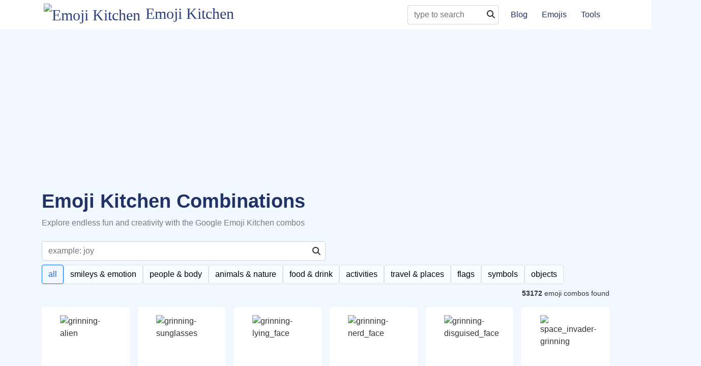

--- FILE ---
content_type: text/html;charset=utf-8
request_url: https://emojikitchen.com/kitchen/emoji?page=3
body_size: 50798
content:
<!DOCTYPE html><html  lang="en"><head><meta charset="utf-8">
<meta name="viewport" content="width=device-width, initial-scale=1">
<title>Emoji Kitchen combos - EmojiKitchen</title>
<script defer crossorigin="anonymous" src="//pagead2.googlesyndication.com/pagead/js/adsbygoogle.js?client=ca-pub-6578637826039979" data-hid="6f4c83b"></script>
<script data-hid="bc50e5a">if (!window.__abg_called){ (window.adsbygoogle = window.adsbygoogle || []); adsbygoogle.pauseAdRequests=0;
            adsbygoogle.push({
        google_ad_client: "ca-pub-6578637826039979",
        overlays: {bottom: false},
        
      }); window.__abg_called = true;}</script>
<meta name="msapplication-TileColor" content="#2d89ef">
<meta name="theme-color" content="#ffffff">
<link rel="apple-touch-icon" sizes="180x180" href="/favicon/apple-touch-icon.png">
<link rel="icon" type="image/png" sizes="32x32" href="/favicon/favicon-32x32.png">
<link rel="icon" type="image/png" sizes="16x16" href="/favicon/favicon-16x16.png">
<link rel="manifest" href="/favicon/site.webmanifest">
<link rel="mask-icon" href="/favicon/safari-pinned-tab.svg" color="#5bbad5">
<link rel="canonical" href="https://emojikitchen.com/kitchen/emoji">
<meta name="author" content="Bogdan Vovchuk">
<meta property="og:title" content="Emoji Kitchen combos - EmojiKitchen">
<meta name="description" content="Explore   Emoji Kitchen combinations. Copy and Paste 👽 😎 🤥 🤓 🥸 😀 🤡 😈 👿 🔥 💫 ⭐ ⭐ 🌟 💯 and other Emoji combos">
<meta property="og:description" content="Explore   Emoji Kitchen combinations. Copy and Paste 👽 😎 🤥 🤓 🥸 😀 🤡 😈 👿 🔥 💫 ⭐ ⭐ 🌟 💯 and other Emoji combos">
<meta property="og:image" content="/_nuxt/merged-list.p6Kv5k01.png">
<meta property="og:type" content="website">
<meta property="og:url" content="https://emojikitchen.com/kitchen/emoji">
<meta name="twitter:card" content="summary_large_image">
<meta name="twitter:image" content="/_nuxt/merged-list.p6Kv5k01.png">
<meta name="twitter:title" content="Emoji Kitchen combos - EmojiKitchen">
<style>@charset "UTF-8";
/*!
 * Bootstrap v5.0.0-beta3 (https://getbootstrap.com/)
 * Copyright 2011-2021 The Bootstrap Authors
 * Copyright 2011-2021 Twitter, Inc.
 * Licensed under MIT (https://github.com/twbs/bootstrap/blob/main/LICENSE)
 */:root{--bs-blue:#0d6efd;--bs-indigo:#6610f2;--bs-purple:#6f42c1;--bs-pink:#d63384;--bs-red:#dc3545;--bs-orange:#fd7e14;--bs-yellow:#ffc107;--bs-green:#198754;--bs-teal:#20c997;--bs-cyan:#0dcaf0;--bs-white:#fff;--bs-gray:#6c757d;--bs-gray-dark:#343a40;--bs-primary:#0d6efd;--bs-secondary:#6c757d;--bs-success:#198754;--bs-info:#0dcaf0;--bs-warning:#ffc107;--bs-danger:#dc3545;--bs-light:#f8f9fa;--bs-dark:#212529;--bs-font-sans-serif:system-ui,-apple-system,"Segoe UI",Roboto,"Helvetica Neue",Arial,"Noto Sans","Liberation Sans",sans-serif,"Apple Color Emoji","Segoe UI Emoji","Segoe UI Symbol","Noto Color Emoji";--bs-font-monospace:SFMono-Regular,Menlo,Monaco,Consolas,"Liberation Mono","Courier New",monospace;--bs-gradient:linear-gradient(180deg,hsla(0,0%,100%,.15),hsla(0,0%,100%,0));--ms-option-bg-selected-pointed:#fff!important;--ms-option-color-selected-pointed:#212529!important}*,:after,:before{box-sizing:border-box}@media (prefers-reduced-motion:no-preference){:root{scroll-behavior:smooth}}body{background-color:#fff;color:#212529;font-family:var(--bs-font-sans-serif);font-weight:400;-webkit-text-size-adjust:100%;-webkit-tap-highlight-color:transparent}hr{background-color:currentColor;border:0;color:inherit;margin:1rem 0;opacity:.25}hr:not([size]){height:1px}.h1,.h2,.h3,.h4,.h5,.h6,h1,h2,h3,h4,h5,h6{font-weight:500;line-height:1.2;margin-bottom:.5rem;margin-top:0}.h1,h1{font-size:calc(1.375rem + 1.4vw)}@media (min-width:1200px){.h1,h1{font-size:2.4rem}}.h2,h2{font-size:calc(1.125rem + .6vw)}@media (min-width:1200px){.h2,h2{font-size:1.7rem}}.cursor-pointer{cursor:pointer}.h3,h3{font-size:calc(1.3rem + .6vw)}@media (min-width:1200px){.h3,h3{font-size:1.5rem}}.h4,h4{font-size:calc(1.275rem + .3vw)}@media (min-width:1200px){.h4,h4{font-size:1.4rem}}.h5,h5{font-size:1.25rem}.h6,h6{font-size:1rem}p{margin-bottom:1rem;margin-top:0}abbr[data-bs-original-title],abbr[title]{cursor:help;-webkit-text-decoration:underline dotted;text-decoration:underline dotted;-webkit-text-decoration-skip-ink:none;text-decoration-skip-ink:none}address{font-style:normal;line-height:inherit;margin-bottom:1rem}ol,ul{padding-left:2rem}dl,ol,ul{margin-bottom:1rem;margin-top:0}ol ol,ol ul,ul ol,ul ul{margin-bottom:0}dt{font-weight:700}dd{margin-bottom:.5rem;margin-left:0}blockquote{margin:0 0 1rem}b,strong{font-weight:bolder}.small,small{font-size:.875em}.mark,mark{background-color:#fcf8e3;padding:.2em}sub,sup{font-size:.75em;line-height:0;position:relative;vertical-align:baseline}sub{bottom:-.25em}sup{top:-.5em}a{color:#0d6efd;text-decoration:underline}a:hover{color:#0a58ca}a:not([href]):not([class]),a:not([href]):not([class]):hover{color:inherit;text-decoration:none}code,kbd,pre,samp{direction:ltr;font-family:var(--bs-font-monospace);font-size:1em;unicode-bidi:bidi-override}pre{display:block;font-size:.875em;margin-bottom:1rem;margin-top:0;overflow:auto}pre code{color:inherit;font-size:inherit;word-break:normal}code{color:#d63384;font-size:.875em;word-wrap:break-word}a>code{color:inherit}kbd{background-color:#212529;border-radius:.2rem;color:#fff;font-size:.875em;padding:.2rem .4rem}kbd kbd{font-size:1em;font-weight:700;padding:0}figure{margin:0 0 1rem}img,svg{vertical-align:middle}table{border-collapse:collapse;caption-side:bottom}caption{color:#6c757d;padding-bottom:.5rem;padding-top:.5rem;text-align:left}th{text-align:inherit;text-align:-webkit-match-parent}tbody,td,tfoot,th,thead,tr{border:0 solid;border-color:inherit}label{display:inline-block}button{border-radius:0}button:focus:not(:focus-visible){outline:0}button,input,optgroup,select,textarea{font-size:inherit;line-height:inherit}button,select{text-transform:none}[role=button]{cursor:pointer}select{word-wrap:normal}select:disabled{opacity:1}[list]::-webkit-calendar-picker-indicator{display:none}[type=button]:not(:disabled),[type=reset]:not(:disabled),[type=submit]:not(:disabled),button:not(:disabled){cursor:pointer}::-moz-focus-inner{border-style:none;padding:0}textarea{resize:vertical}fieldset{border:0;margin:0;min-width:0;padding:0}legend{float:left;font-size:calc(1.275rem + .3vw);line-height:inherit;margin-bottom:.5rem;padding:0;width:100%}@media (min-width:1200px){legend{font-size:1.5rem}}legend+*{clear:left}::-webkit-datetime-edit-day-field,::-webkit-datetime-edit-fields-wrapper,::-webkit-datetime-edit-hour-field,::-webkit-datetime-edit-minute,::-webkit-datetime-edit-month-field,::-webkit-datetime-edit-text,::-webkit-datetime-edit-year-field{padding:0}::-webkit-inner-spin-button{height:auto}[type=search]{-webkit-appearance:textfield;outline-offset:-2px}::-webkit-search-decoration{-webkit-appearance:none}::-webkit-color-swatch-wrapper{padding:0}::file-selector-button{font:inherit}::-webkit-file-upload-button{-webkit-appearance:button;font:inherit}output{display:inline-block}iframe{border:0}summary{cursor:pointer;display:list-item}progress{vertical-align:baseline}[hidden]{display:none!important}.lead{font-size:1.25rem;font-weight:300}.display-1{font-size:calc(1.625rem + 4.5vw);font-weight:300;line-height:1.2}@media (min-width:1200px){.display-1{font-size:5rem}}.display-2{font-size:calc(1.575rem + 3.9vw);font-weight:300;line-height:1.2}@media (min-width:1200px){.display-2{font-size:4.5rem}}.display-3{font-size:calc(1.525rem + 3.3vw);font-weight:300;line-height:1.2}@media (min-width:1200px){.display-3{font-size:4rem}}.display-4{font-size:calc(1.475rem + 2.7vw);font-weight:300;line-height:1.2}@media (min-width:1200px){.display-4{font-size:3.5rem}}.display-5{font-size:calc(1.425rem + 2.1vw);font-weight:300;line-height:1.2}@media (min-width:1200px){.display-5{font-size:3rem}}.display-6{font-size:calc(1.375rem + 1.5vw);font-weight:300;line-height:1.2}@media (min-width:1200px){.display-6{font-size:2.5rem}}.list-unstyled{list-style:none;padding-left:0}.default-btn{background:#f24570;padding-block:18px;padding-inline:20px;--background:#f24570}@media (min-width:992px){.padding-bottom{padding-bottom:125px}.padding-top{padding-top:115px}}.list-inline{list-style:none;padding-left:0}.list-inline li,.list-inline-item{display:inline-block}.list-inline-item:not(:last-child){margin-right:.5rem}.initialism{font-size:.875em;text-transform:uppercase}.blockquote{font-size:1.25rem;margin-bottom:1rem}.blockquote>:last-child{margin-bottom:0}.blockquote-footer{color:#6c757d;font-size:.875em;margin-bottom:1rem;margin-top:-1rem}.blockquote-footer:before{content:"— "}.img-fluid,.img-thumbnail{height:auto;max-width:100%}.img-thumbnail{background-color:#fff;border:1px solid #dee2e6;border-radius:.25rem;padding:.25rem}.figure{display:inline-block}.figure-img{line-height:1;margin-bottom:.5rem}.figure-caption{color:#6c757d;font-size:.875em}.container,.container-fluid,.container-lg,.container-md,.container-sm,.container-xl,.container-xxl{margin-left:auto;margin-right:auto;padding-left:var(--bs-gutter-x,.75rem);padding-right:var(--bs-gutter-x,.75rem);width:100%}@media (min-width:576px){.container,.container-sm{max-width:560px}}@media (max-width:576px){.container.mt-5{margin-top:1.5rem!important}.d-flex.align-items-center.flex-column h1{text-align:center}}@media (min-width:768px){.container,.container-md,.container-sm{max-width:760px}}@media (min-width:992px){.container,.container-lg,.container-md,.container-sm{max-width:960px}}@media (min-width:1200px){.container,.container-lg,.container-md,.container-sm,.container-xl{max-width:1140px}}@media (min-width:1400px){.container,.container-lg,.container-md,.container-sm,.container-xl,.container-xxl{max-width:1320px}}.row{--bs-gutter-x:1.5rem;--bs-gutter-y:0;display:flex;flex-wrap:wrap;margin-left:calc(var(--bs-gutter-x)/-2);margin-right:calc(var(--bs-gutter-x)/-2);margin-top:calc(var(--bs-gutter-y)*-1)}.row>*{flex-shrink:0;margin-top:var(--bs-gutter-y);max-width:100%;padding-left:calc(var(--bs-gutter-x)/2);padding-right:calc(var(--bs-gutter-x)/2);width:100%}.col{flex:1 0 0%}.row-cols-auto>*{flex:0 0 auto;width:auto}.row-cols-1>*{flex:0 0 auto;width:100%}.row-cols-2>*{flex:0 0 auto;width:50%}.row-cols-3>*{flex:0 0 auto;width:33.3333333333%}.row-cols-4>*{flex:0 0 auto;width:25%}.row-cols-5>*{flex:0 0 auto;width:20%}.row-cols-6>*{flex:0 0 auto;width:16.6666666667%}.col-auto{flex:0 0 auto;width:auto}.col-1{flex:0 0 auto;width:8.3333333333%}.col-2{flex:0 0 auto;width:16.6666666667%}.col-3{flex:0 0 auto;width:25%}.col-4{flex:0 0 auto;width:33.3333333333%}.col-5{flex:0 0 auto;width:41.6666666667%}.col-6{flex:0 0 auto;width:50%}.col-7{flex:0 0 auto;width:58.3333333333%}.col-8{flex:0 0 auto;width:66.6666666667%}.col-9{flex:0 0 auto;width:75%}.col-10{flex:0 0 auto;width:83.3333333333%}.col-11{flex:0 0 auto;width:91.6666666667%}.col-12{flex:0 0 auto;width:100%}.offset-1{margin-left:8.3333333333%}.offset-2{margin-left:16.6666666667%}.offset-3{margin-left:25%}.offset-4{margin-left:33.3333333333%}.offset-5{margin-left:41.6666666667%}.offset-6{margin-left:50%}.offset-7{margin-left:58.3333333333%}.offset-8{margin-left:66.6666666667%}.offset-9{margin-left:75%}.offset-10{margin-left:83.3333333333%}.offset-11{margin-left:91.6666666667%}.g-0,.gx-0{--bs-gutter-x:0}.g-0,.gy-0{--bs-gutter-y:0}.g-1,.gx-1{--bs-gutter-x:0.25rem}.g-1,.gy-1{--bs-gutter-y:0.25rem}.g-2,.gx-2{--bs-gutter-x:0.5rem}.g-2,.gy-2{--bs-gutter-y:0.5rem}.g-3,.gx-3{--bs-gutter-x:1rem}.g-3,.gy-3{--bs-gutter-y:1rem}.g-4,.gx-4{--bs-gutter-x:1.5rem}.g-4,.gy-4{--bs-gutter-y:1.5rem}.g-5,.gx-5{--bs-gutter-x:3rem}.g-5,.gy-5{--bs-gutter-y:3rem}@media (min-width:576px){.col-sm{flex:1 0 0%}.row-cols-sm-auto>*{flex:0 0 auto;width:auto}.row-cols-sm-1>*{flex:0 0 auto;width:100%}.row-cols-sm-2>*{flex:0 0 auto;width:50%}.row-cols-sm-3>*{flex:0 0 auto;width:33.3333333333%}.row-cols-sm-4>*{flex:0 0 auto;width:25%}.row-cols-sm-5>*{flex:0 0 auto;width:20%}.row-cols-sm-6>*{flex:0 0 auto;width:16.6666666667%}.col-sm-auto{flex:0 0 auto;width:auto}.col-sm-1{flex:0 0 auto;width:8.3333333333%}.col-sm-2{flex:0 0 auto;width:16.6666666667%}.col-sm-3{flex:0 0 auto;width:25%}.col-sm-4{flex:0 0 auto;width:33.3333333333%}.col-sm-5{flex:0 0 auto;width:41.6666666667%}.col-sm-6{flex:0 0 auto;width:50%}.col-sm-7{flex:0 0 auto;width:58.3333333333%}.col-sm-8{flex:0 0 auto;width:66.6666666667%}.col-sm-9{flex:0 0 auto;width:75%}.col-sm-10{flex:0 0 auto;width:83.3333333333%}.col-sm-11{flex:0 0 auto;width:91.6666666667%}.col-sm-12{flex:0 0 auto;width:100%}.offset-sm-0{margin-left:0}.offset-sm-1{margin-left:8.3333333333%}.offset-sm-2{margin-left:16.6666666667%}.offset-sm-3{margin-left:25%}.offset-sm-4{margin-left:33.3333333333%}.offset-sm-5{margin-left:41.6666666667%}.offset-sm-6{margin-left:50%}.offset-sm-7{margin-left:58.3333333333%}.offset-sm-8{margin-left:66.6666666667%}.offset-sm-9{margin-left:75%}.offset-sm-10{margin-left:83.3333333333%}.offset-sm-11{margin-left:91.6666666667%}.g-sm-0,.gx-sm-0{--bs-gutter-x:0}.g-sm-0,.gy-sm-0{--bs-gutter-y:0}.g-sm-1,.gx-sm-1{--bs-gutter-x:0.25rem}.g-sm-1,.gy-sm-1{--bs-gutter-y:0.25rem}.g-sm-2,.gx-sm-2{--bs-gutter-x:0.5rem}.g-sm-2,.gy-sm-2{--bs-gutter-y:0.5rem}.g-sm-3,.gx-sm-3{--bs-gutter-x:1rem}.g-sm-3,.gy-sm-3{--bs-gutter-y:1rem}.g-sm-4,.gx-sm-4{--bs-gutter-x:1.5rem}.g-sm-4,.gy-sm-4{--bs-gutter-y:1.5rem}.g-sm-5,.gx-sm-5{--bs-gutter-x:3rem}.g-sm-5,.gy-sm-5{--bs-gutter-y:3rem}}@media (min-width:768px){.col-md{flex:1 0 0%}.row-cols-md-auto>*{flex:0 0 auto;width:auto}.row-cols-md-1>*{flex:0 0 auto;width:100%}.row-cols-md-2>*{flex:0 0 auto;width:50%}.row-cols-md-3>*{flex:0 0 auto;width:33.3333333333%}.row-cols-md-4>*{flex:0 0 auto;width:25%}.row-cols-md-5>*{flex:0 0 auto;width:20%}.row-cols-md-6>*{flex:0 0 auto;width:16.6666666667%}.col-md-auto{flex:0 0 auto;width:auto}.col-md-1{flex:0 0 auto;width:8.3333333333%}.col-md-2{flex:0 0 auto;width:16.6666666667%}.col-md-3{flex:0 0 auto;width:25%}.col-md-4{flex:0 0 auto;width:33.3333333333%}.col-md-5{flex:0 0 auto;width:41.6666666667%}.col-md-6{flex:0 0 auto;width:50%}.col-md-7{flex:0 0 auto;width:58.3333333333%}.col-md-8{flex:0 0 auto;width:66.6666666667%}.col-md-9{flex:0 0 auto;width:75%}.col-md-10{flex:0 0 auto;width:83.3333333333%}.col-md-11{flex:0 0 auto;width:91.6666666667%}.col-md-12{flex:0 0 auto;width:100%}.offset-md-0{margin-left:0}.offset-md-1{margin-left:8.3333333333%}.offset-md-2{margin-left:16.6666666667%}.offset-md-3{margin-left:25%}.offset-md-4{margin-left:33.3333333333%}.offset-md-5{margin-left:41.6666666667%}.offset-md-6{margin-left:50%}.offset-md-7{margin-left:58.3333333333%}.offset-md-8{margin-left:66.6666666667%}.offset-md-9{margin-left:75%}.offset-md-10{margin-left:83.3333333333%}.offset-md-11{margin-left:91.6666666667%}.g-md-0,.gx-md-0{--bs-gutter-x:0}.g-md-0,.gy-md-0{--bs-gutter-y:0}.g-md-1,.gx-md-1{--bs-gutter-x:0.25rem}.g-md-1,.gy-md-1{--bs-gutter-y:0.25rem}.g-md-2,.gx-md-2{--bs-gutter-x:0.5rem}.g-md-2,.gy-md-2{--bs-gutter-y:0.5rem}.g-md-3,.gx-md-3{--bs-gutter-x:1rem}.g-md-3,.gy-md-3{--bs-gutter-y:1rem}.g-md-4,.gx-md-4{--bs-gutter-x:1.5rem}.g-md-4,.gy-md-4{--bs-gutter-y:1.5rem}.g-md-5,.gx-md-5{--bs-gutter-x:3rem}.g-md-5,.gy-md-5{--bs-gutter-y:3rem}}@media (min-width:992px){.col-lg{flex:1 0 0%}.row-cols-lg-auto>*{flex:0 0 auto;width:auto}.row-cols-lg-1>*{flex:0 0 auto;width:100%}.row-cols-lg-2>*{flex:0 0 auto;width:50%}.row-cols-lg-3>*{flex:0 0 auto;width:33.3333333333%}.row-cols-lg-4>*{flex:0 0 auto;width:25%}.row-cols-lg-5>*{flex:0 0 auto;width:20%}.row-cols-lg-6>*{flex:0 0 auto;width:16.6666666667%}.col-lg-auto{flex:0 0 auto;width:auto}.col-lg-1{flex:0 0 auto;width:8.3333333333%}.col-lg-2{flex:0 0 auto;width:16.6666666667%}.col-lg-3{flex:0 0 auto;width:25%}.col-lg-4{flex:0 0 auto;width:33.3333333333%}.col-lg-5{flex:0 0 auto;width:41.6666666667%}.col-lg-6{flex:0 0 auto;width:50%}.col-lg-7{flex:0 0 auto;width:58.3333333333%}.col-lg-8{flex:0 0 auto;width:66.6666666667%}.col-lg-9{flex:0 0 auto;width:75%}.col-lg-10{flex:0 0 auto;width:83.3333333333%}.col-lg-11{flex:0 0 auto;width:91.6666666667%}.col-lg-12{flex:0 0 auto;width:100%}.offset-lg-0{margin-left:0}.offset-lg-1{margin-left:8.3333333333%}.offset-lg-2{margin-left:16.6666666667%}.offset-lg-3{margin-left:25%}.offset-lg-4{margin-left:33.3333333333%}.offset-lg-5{margin-left:41.6666666667%}.offset-lg-6{margin-left:50%}.offset-lg-7{margin-left:58.3333333333%}.offset-lg-8{margin-left:66.6666666667%}.offset-lg-9{margin-left:75%}.offset-lg-10{margin-left:83.3333333333%}.offset-lg-11{margin-left:91.6666666667%}.g-lg-0,.gx-lg-0{--bs-gutter-x:0}.g-lg-0,.gy-lg-0{--bs-gutter-y:0}.g-lg-1,.gx-lg-1{--bs-gutter-x:0.25rem}.g-lg-1,.gy-lg-1{--bs-gutter-y:0.25rem}.g-lg-2,.gx-lg-2{--bs-gutter-x:0.5rem}.g-lg-2,.gy-lg-2{--bs-gutter-y:0.5rem}.g-lg-3,.gx-lg-3{--bs-gutter-x:1rem}.g-lg-3,.gy-lg-3{--bs-gutter-y:1rem}.g-lg-4,.gx-lg-4{--bs-gutter-x:1.5rem}.g-lg-4,.gy-lg-4{--bs-gutter-y:1.5rem}.g-lg-5,.gx-lg-5{--bs-gutter-x:3rem}.g-lg-5,.gy-lg-5{--bs-gutter-y:3rem}}@media (min-width:1200px){.col-xl{flex:1 0 0%}.row-cols-xl-auto>*{flex:0 0 auto;width:auto}.row-cols-xl-1>*{flex:0 0 auto;width:100%}.row-cols-xl-2>*{flex:0 0 auto;width:50%}.row-cols-xl-3>*{flex:0 0 auto;width:33.3333333333%}.row-cols-xl-4>*{flex:0 0 auto;width:25%}.row-cols-xl-5>*{flex:0 0 auto;width:20%}.row-cols-xl-6>*{flex:0 0 auto;width:16.6666666667%}.col-xl-auto{flex:0 0 auto;width:auto}.col-xl-1{flex:0 0 auto;width:8.3333333333%}.col-xl-2{flex:0 0 auto;width:16.6666666667%}.col-xl-3{flex:0 0 auto;width:25%}.col-xl-4{flex:0 0 auto;width:33.3333333333%}.col-xl-5{flex:0 0 auto;width:41.6666666667%}.col-xl-6{flex:0 0 auto;width:50%}.col-xl-7{flex:0 0 auto;width:58.3333333333%}.col-xl-8{flex:0 0 auto;width:66.6666666667%}.col-xl-9{flex:0 0 auto;width:75%}.col-xl-10{flex:0 0 auto;width:83.3333333333%}.col-xl-11{flex:0 0 auto;width:91.6666666667%}.col-xl-12{flex:0 0 auto;width:100%}.offset-xl-0{margin-left:0}.offset-xl-1{margin-left:8.3333333333%}.offset-xl-2{margin-left:16.6666666667%}.offset-xl-3{margin-left:25%}.offset-xl-4{margin-left:33.3333333333%}.offset-xl-5{margin-left:41.6666666667%}.offset-xl-6{margin-left:50%}.offset-xl-7{margin-left:58.3333333333%}.offset-xl-8{margin-left:66.6666666667%}.offset-xl-9{margin-left:75%}.offset-xl-10{margin-left:83.3333333333%}.offset-xl-11{margin-left:91.6666666667%}.g-xl-0,.gx-xl-0{--bs-gutter-x:0}.g-xl-0,.gy-xl-0{--bs-gutter-y:0}.g-xl-1,.gx-xl-1{--bs-gutter-x:0.25rem}.g-xl-1,.gy-xl-1{--bs-gutter-y:0.25rem}.g-xl-2,.gx-xl-2{--bs-gutter-x:0.5rem}.g-xl-2,.gy-xl-2{--bs-gutter-y:0.5rem}.g-xl-3,.gx-xl-3{--bs-gutter-x:1rem}.g-xl-3,.gy-xl-3{--bs-gutter-y:1rem}.g-xl-4,.gx-xl-4{--bs-gutter-x:1.5rem}.g-xl-4,.gy-xl-4{--bs-gutter-y:1.5rem}.g-xl-5,.gx-xl-5{--bs-gutter-x:3rem}.g-xl-5,.gy-xl-5{--bs-gutter-y:3rem}}@media (min-width:1400px){.col-xxl{flex:1 0 0%}.row-cols-xxl-auto>*{flex:0 0 auto;width:auto}.row-cols-xxl-1>*{flex:0 0 auto;width:100%}.row-cols-xxl-2>*{flex:0 0 auto;width:50%}.row-cols-xxl-3>*{flex:0 0 auto;width:33.3333333333%}.row-cols-xxl-4>*{flex:0 0 auto;width:25%}.row-cols-xxl-5>*{flex:0 0 auto;width:20%}.row-cols-xxl-6>*{flex:0 0 auto;width:16.6666666667%}.col-xxl-auto{flex:0 0 auto;width:auto}.col-xxl-1{flex:0 0 auto;width:8.3333333333%}.col-xxl-2{flex:0 0 auto;width:16.6666666667%}.col-xxl-3{flex:0 0 auto;width:25%}.col-xxl-4{flex:0 0 auto;width:33.3333333333%}.col-xxl-5{flex:0 0 auto;width:41.6666666667%}.col-xxl-6{flex:0 0 auto;width:50%}.col-xxl-7{flex:0 0 auto;width:58.3333333333%}.col-xxl-8{flex:0 0 auto;width:66.6666666667%}.col-xxl-9{flex:0 0 auto;width:75%}.col-xxl-10{flex:0 0 auto;width:83.3333333333%}.col-xxl-11{flex:0 0 auto;width:91.6666666667%}.col-xxl-12{flex:0 0 auto;width:100%}.offset-xxl-0{margin-left:0}.offset-xxl-1{margin-left:8.3333333333%}.offset-xxl-2{margin-left:16.6666666667%}.offset-xxl-3{margin-left:25%}.offset-xxl-4{margin-left:33.3333333333%}.offset-xxl-5{margin-left:41.6666666667%}.offset-xxl-6{margin-left:50%}.offset-xxl-7{margin-left:58.3333333333%}.offset-xxl-8{margin-left:66.6666666667%}.offset-xxl-9{margin-left:75%}.offset-xxl-10{margin-left:83.3333333333%}.offset-xxl-11{margin-left:91.6666666667%}.g-xxl-0,.gx-xxl-0{--bs-gutter-x:0}.g-xxl-0,.gy-xxl-0{--bs-gutter-y:0}.g-xxl-1,.gx-xxl-1{--bs-gutter-x:0.25rem}.g-xxl-1,.gy-xxl-1{--bs-gutter-y:0.25rem}.g-xxl-2,.gx-xxl-2{--bs-gutter-x:0.5rem}.g-xxl-2,.gy-xxl-2{--bs-gutter-y:0.5rem}.g-xxl-3,.gx-xxl-3{--bs-gutter-x:1rem}.g-xxl-3,.gy-xxl-3{--bs-gutter-y:1rem}.g-xxl-4,.gx-xxl-4{--bs-gutter-x:1.5rem}.g-xxl-4,.gy-xxl-4{--bs-gutter-y:1.5rem}.g-xxl-5,.gx-xxl-5{--bs-gutter-x:3rem}.g-xxl-5,.gy-xxl-5{--bs-gutter-y:3rem}}.table{--bs-table-bg:transparent;--bs-table-striped-color:#212529;--bs-table-striped-bg:rgba(0,0,0,.05);--bs-table-active-color:#212529;--bs-table-active-bg:rgba(0,0,0,.1);--bs-table-hover-color:#212529;--bs-table-hover-bg:rgba(0,0,0,.075);border-color:#dee2e6;color:#212529;margin-bottom:1rem;vertical-align:top;width:100%}.table>:not(caption)>*>*{background-color:var(--bs-table-bg);border-bottom-width:1px;box-shadow:inset 0 0 0 9999px var(--bs-table-accent-bg);padding:.5rem}.table>tbody{vertical-align:inherit}.table>thead{vertical-align:bottom}.table>:not(:last-child)>:last-child>*{border-bottom-color:currentColor}.caption-top{caption-side:top}.table-sm>:not(caption)>*>*{padding:.25rem}.table-bordered>:not(caption)>*{border-width:1px 0}.table-bordered>:not(caption)>*>*{border-width:0 1px}.table-borderless>:not(caption)>*>*{border-bottom-width:0}.table-striped>tbody>tr:nth-of-type(odd){--bs-table-accent-bg:var(--bs-table-striped-bg);color:var(--bs-table-striped-color)}.table-active{--bs-table-accent-bg:var(--bs-table-active-bg);color:var(--bs-table-active-color)}.table-hover>tbody>tr:hover{--bs-table-accent-bg:var(--bs-table-hover-bg);color:var(--bs-table-hover-color)}.table-primary{--bs-table-bg:#cfe2ff;--bs-table-striped-bg:#c5d7f2;--bs-table-striped-color:#000;--bs-table-active-bg:#bacbe6;--bs-table-active-color:#000;--bs-table-hover-bg:#bfd1ec;--bs-table-hover-color:#000;border-color:#bacbe6;color:#000}.table-secondary{--bs-table-bg:#e2e3e5;--bs-table-striped-bg:#d7d8da;--bs-table-striped-color:#000;--bs-table-active-bg:#cbccce;--bs-table-active-color:#000;--bs-table-hover-bg:#d1d2d4;--bs-table-hover-color:#000;border-color:#cbccce;color:#000}.table-success{--bs-table-bg:#d1e7dd;--bs-table-striped-bg:#c7dbd2;--bs-table-striped-color:#000;--bs-table-active-bg:#bcd0c7;--bs-table-active-color:#000;--bs-table-hover-bg:#c1d6cc;--bs-table-hover-color:#000;border-color:#bcd0c7;color:#000}.table-info{--bs-table-bg:#cff4fc;--bs-table-striped-bg:#c5e8ef;--bs-table-striped-color:#000;--bs-table-active-bg:#badce3;--bs-table-active-color:#000;--bs-table-hover-bg:#bfe2e9;--bs-table-hover-color:#000;border-color:#badce3;color:#000}.table-warning{--bs-table-bg:#fff3cd;--bs-table-striped-bg:#f2e7c3;--bs-table-striped-color:#000;--bs-table-active-bg:#e6dbb9;--bs-table-active-color:#000;--bs-table-hover-bg:#ece1be;--bs-table-hover-color:#000;border-color:#e6dbb9;color:#000}.table-danger{--bs-table-bg:#f8d7da;--bs-table-striped-bg:#eccccf;--bs-table-striped-color:#000;--bs-table-active-bg:#dfc2c4;--bs-table-active-color:#000;--bs-table-hover-bg:#e5c7ca;--bs-table-hover-color:#000;border-color:#dfc2c4;color:#000}.table-light{--bs-table-bg:#f8f9fa;--bs-table-striped-bg:#ecedee;--bs-table-striped-color:#000;--bs-table-active-bg:#dfe0e1;--bs-table-active-color:#000;--bs-table-hover-bg:#e5e6e7;--bs-table-hover-color:#000;border-color:#dfe0e1;color:#000}.table-dark{--bs-table-bg:#212529;--bs-table-striped-bg:#2c3034;--bs-table-striped-color:#fff;--bs-table-active-bg:#373b3e;--bs-table-active-color:#fff;--bs-table-hover-bg:#323539;--bs-table-hover-color:#fff;border-color:#373b3e;color:#fff}.table-responsive{overflow-x:auto;-webkit-overflow-scrolling:touch}@media (max-width:575.98px){.table-responsive-sm{overflow-x:auto;-webkit-overflow-scrolling:touch}}@media (max-width:767.98px){.table-responsive-md{overflow-x:auto;-webkit-overflow-scrolling:touch}}@media (max-width:991.98px){.table-responsive-lg{overflow-x:auto;-webkit-overflow-scrolling:touch}}@media (max-width:1199.98px){.table-responsive-xl{overflow-x:auto;-webkit-overflow-scrolling:touch}}@media (max-width:1399.98px){.table-responsive-xxl{overflow-x:auto;-webkit-overflow-scrolling:touch}}.form-label{margin-bottom:.5rem}.col-form-label{font-size:inherit;line-height:1.5;margin-bottom:0;padding-bottom:calc(.375rem + 1px);padding-top:calc(.375rem + 1px)}.col-form-label-lg{font-size:1.25rem;padding-bottom:calc(.5rem + 1px);padding-top:calc(.5rem + 1px)}.col-form-label-sm{font-size:.875rem;padding-bottom:calc(.25rem + 1px);padding-top:calc(.25rem + 1px)}.form-text{color:#6c757d;font-size:.875em;margin-top:.25rem}.form-control{-webkit-appearance:none;-moz-appearance:none;appearance:none;background-clip:padding-box;background-color:#fff;border:1px solid #ced4da;border-radius:.25rem;color:#212529;display:block;font-size:1rem;font-weight:400;line-height:1.5;padding:.375rem .75rem;transition:border-color .15s ease-in-out,box-shadow .15s ease-in-out;width:100%}@media (prefers-reduced-motion:reduce){.form-control{transition:none}}.form-control[type=file]{overflow:hidden}.form-control[type=file]:not(:disabled):not([readonly]){cursor:pointer}.form-control:focus{background-color:#fff;border-color:#86b7fe;box-shadow:0 0 0 .25rem rgba(13,110,253,.25);color:#212529;outline:0}.form-control::-webkit-date-and-time-value{height:1.5em}.form-control::-moz-placeholder{color:#6c757d;opacity:1}.form-control::placeholder{color:#6c757d;opacity:1}.form-control:disabled,.form-control[readonly]{background-color:#e9ecef;opacity:1}.form-control::file-selector-button{background-color:#e9ecef;border:0 solid;border-color:inherit;border-inline-end-width:1px;border-radius:0;color:#212529;margin:-.375rem -.75rem;margin-inline-end:.75rem;padding:.375rem .75rem;pointer-events:none;transition:color .15s ease-in-out,background-color .15s ease-in-out,border-color .15s ease-in-out,box-shadow .15s ease-in-out}@media (prefers-reduced-motion:reduce){.form-control::file-selector-button{transition:none}}.form-control:hover:not(:disabled):not([readonly])::file-selector-button{background-color:#dde0e3}.form-control::-webkit-file-upload-button{background-color:#e9ecef;border:0 solid;border-color:inherit;border-inline-end-width:1px;border-radius:0;color:#212529;margin:-.375rem -.75rem;margin-inline-end:.75rem;padding:.375rem .75rem;pointer-events:none;-webkit-transition:color .15s ease-in-out,background-color .15s ease-in-out,border-color .15s ease-in-out,box-shadow .15s ease-in-out;transition:color .15s ease-in-out,background-color .15s ease-in-out,border-color .15s ease-in-out,box-shadow .15s ease-in-out}@media (prefers-reduced-motion:reduce){.form-control::-webkit-file-upload-button{-webkit-transition:none;transition:none}}.form-control:hover:not(:disabled):not([readonly])::-webkit-file-upload-button{background-color:#dde0e3}.form-control-plaintext{background-color:transparent;border:solid transparent;border-width:1px 0;color:#212529;display:block;line-height:1.5;margin-bottom:0;padding:.375rem 0;width:100%}.form-control-plaintext.form-control-lg,.form-control-plaintext.form-control-sm{padding-left:0;padding-right:0}.form-control-sm{border-radius:.2rem;font-size:.875rem;min-height:calc(1.5em + .5rem + 2px);padding:.25rem .5rem}.form-control-sm::file-selector-button{margin:-.25rem -.5rem;margin-inline-end:.5rem;padding:.25rem .5rem}.form-control-sm::-webkit-file-upload-button{margin:-.25rem -.5rem;margin-inline-end:.5rem;padding:.25rem .5rem}.form-control-lg{border-radius:.3rem;font-size:1.25rem;min-height:calc(1.5em + 1rem + 2px);padding:.5rem 1rem}.form-control-lg::file-selector-button{margin:-.5rem -1rem;margin-inline-end:1rem;padding:.5rem 1rem}.form-control-lg::-webkit-file-upload-button{margin:-.5rem -1rem;margin-inline-end:1rem;padding:.5rem 1rem}textarea.form-control{min-height:calc(1.5em + .75rem + 2px)}textarea.form-control-sm{min-height:calc(1.5em + .5rem + 2px)}textarea.form-control-lg{min-height:calc(1.5em + 1rem + 2px)}.form-control-color{height:auto;max-width:3rem;padding:.375rem}.form-control-color:not(:disabled):not([readonly]){cursor:pointer}.form-control-color::-moz-color-swatch{border-radius:.25rem;height:1.5em}.form-control-color::-webkit-color-swatch{border-radius:.25rem;height:1.5em}.form-select{-webkit-appearance:none;-moz-appearance:none;appearance:none;background-color:#fff;background-image:url("data:image/svg+xml;charset=utf-8,%3Csvg xmlns='http://www.w3.org/2000/svg' viewBox='0 0 16 16'%3E%3Cpath fill='none' stroke='%23343a40' stroke-linecap='round' stroke-linejoin='round' stroke-width='2' d='m2 5 6 6 6-6'/%3E%3C/svg%3E");background-position:right .75rem center;background-repeat:no-repeat;background-size:16px 12px;border:1px solid #ced4da;border-radius:.25rem;color:#212529;display:block;font-size:1rem;font-weight:400;line-height:1.5;padding:.375rem 2.25rem .375rem .75rem;width:100%}.form-select:focus{border-color:#86b7fe;box-shadow:0 0 0 .25rem rgba(13,110,253,.25);outline:0}.form-select[multiple],.form-select[size]:not([size="1"]){background-image:none;padding-right:.75rem}.form-select:disabled{background-color:#e9ecef}.form-select:-moz-focusring{color:transparent;text-shadow:0 0 0 #212529}.form-select-sm{font-size:.875rem;padding-bottom:.25rem;padding-left:.5rem;padding-top:.25rem}.form-select-lg{font-size:1.25rem;padding-bottom:.5rem;padding-left:1rem;padding-top:.5rem}.form-check{display:block;margin-bottom:.125rem;min-height:1.5rem;padding-left:1.5em}.form-check .form-check-input{float:left;margin-left:-1.5em}.form-check-input{-webkit-appearance:none;-moz-appearance:none;appearance:none;background-color:#fff;background-position:50%;background-repeat:no-repeat;background-size:contain;border:1px solid rgba(0,0,0,.25);height:1em;margin-top:.25em;-webkit-print-color-adjust:exact;print-color-adjust:exact;vertical-align:top;width:1em}.form-check-input[type=checkbox]{border-radius:.25em}.form-check-input[type=radio]{border-radius:50%}.form-check-input:active{filter:brightness(90%)}.form-check-input:focus{border-color:#86b7fe;box-shadow:0 0 0 .25rem rgba(13,110,253,.25);outline:0}.form-check-input:checked{background-color:#0d6efd;border-color:#0d6efd}.form-check-input:checked[type=checkbox]{background-image:url("data:image/svg+xml;charset=utf-8,%3Csvg xmlns='http://www.w3.org/2000/svg' viewBox='0 0 20 20'%3E%3Cpath fill='none' stroke='%23fff' stroke-linecap='round' stroke-linejoin='round' stroke-width='3' d='m6 10 3 3 6-6'/%3E%3C/svg%3E")}.form-check-input:checked[type=radio]{background-image:url("data:image/svg+xml;charset=utf-8,%3Csvg xmlns='http://www.w3.org/2000/svg' viewBox='-4 -4 8 8'%3E%3Ccircle r='2' fill='%23fff'/%3E%3C/svg%3E")}.form-check-input[type=checkbox]:indeterminate{background-color:#0d6efd;background-image:url("data:image/svg+xml;charset=utf-8,%3Csvg xmlns='http://www.w3.org/2000/svg' viewBox='0 0 20 20'%3E%3Cpath fill='none' stroke='%23fff' stroke-linecap='round' stroke-linejoin='round' stroke-width='3' d='M6 10h8'/%3E%3C/svg%3E");border-color:#0d6efd}.form-check-input:disabled{filter:none;opacity:.5;pointer-events:none}.form-check-input:disabled~.form-check-label,.form-check-input[disabled]~.form-check-label{opacity:.5}.form-switch{padding-left:2.5em}.form-switch .form-check-input{background-image:url("data:image/svg+xml;charset=utf-8,%3Csvg xmlns='http://www.w3.org/2000/svg' viewBox='-4 -4 8 8'%3E%3Ccircle r='3' fill='rgba(0, 0, 0, 0.25)'/%3E%3C/svg%3E");background-position:0;border-radius:2em;margin-left:-2.5em;transition:background-position .15s ease-in-out;width:2em}@media (prefers-reduced-motion:reduce){.form-switch .form-check-input{transition:none}}.form-switch .form-check-input:focus{background-image:url("data:image/svg+xml;charset=utf-8,%3Csvg xmlns='http://www.w3.org/2000/svg' viewBox='-4 -4 8 8'%3E%3Ccircle r='3' fill='%2386b7fe'/%3E%3C/svg%3E")}.form-switch .form-check-input:checked{background-image:url("data:image/svg+xml;charset=utf-8,%3Csvg xmlns='http://www.w3.org/2000/svg' viewBox='-4 -4 8 8'%3E%3Ccircle r='3' fill='%23fff'/%3E%3C/svg%3E");background-position:100%}.form-check-inline{display:inline-block;margin-right:1rem}.btn-check{position:absolute;clip:rect(0,0,0,0);pointer-events:none}.btn-check:disabled+.btn,.btn-check[disabled]+.btn{filter:none;opacity:.65;pointer-events:none}.form-range{-webkit-appearance:none;-moz-appearance:none;appearance:none;background-color:transparent;height:1.5rem;padding:0;width:100%}.form-range:focus{outline:0}.form-range:focus::-webkit-slider-thumb{box-shadow:0 0 0 1px #fff,0 0 0 .25rem rgba(13,110,253,.25)}.form-range:focus::-moz-range-thumb{box-shadow:0 0 0 1px #fff,0 0 0 .25rem rgba(13,110,253,.25)}.form-range::-moz-focus-outer{border:0}.form-range::-webkit-slider-thumb{-webkit-appearance:none;appearance:none;background-color:#0d6efd;border:0;border-radius:1rem;height:1rem;margin-top:-.25rem;-webkit-transition:background-color .15s ease-in-out,border-color .15s ease-in-out,box-shadow .15s ease-in-out;transition:background-color .15s ease-in-out,border-color .15s ease-in-out,box-shadow .15s ease-in-out;width:1rem}@media (prefers-reduced-motion:reduce){.form-range::-webkit-slider-thumb{-webkit-transition:none;transition:none}}.form-range::-webkit-slider-thumb:active{background-color:#b6d4fe}.form-range::-webkit-slider-runnable-track{background-color:#dee2e6;border-color:transparent;border-radius:1rem;color:transparent;cursor:pointer;height:.5rem;width:100%}.form-range::-moz-range-thumb{-moz-appearance:none;appearance:none;background-color:#0d6efd;border:0;border-radius:1rem;height:1rem;-moz-transition:background-color .15s ease-in-out,border-color .15s ease-in-out,box-shadow .15s ease-in-out;transition:background-color .15s ease-in-out,border-color .15s ease-in-out,box-shadow .15s ease-in-out;width:1rem}@media (prefers-reduced-motion:reduce){.form-range::-moz-range-thumb{-moz-transition:none;transition:none}}.form-range::-moz-range-thumb:active{background-color:#b6d4fe}.form-range::-moz-range-track{background-color:#dee2e6;border-color:transparent;border-radius:1rem;color:transparent;cursor:pointer;height:.5rem;width:100%}.form-range:disabled{pointer-events:none}.form-range:disabled::-webkit-slider-thumb{background-color:#adb5bd}.form-range:disabled::-moz-range-thumb{background-color:#adb5bd}.form-floating{position:relative}.form-floating>.form-control,.form-floating>.form-select{height:calc(3.5rem + 2px);padding:1rem .75rem}.form-floating>label{border:1px solid transparent;height:100%;left:0;padding:1rem .75rem;pointer-events:none;position:absolute;top:0;transform-origin:0 0;transition:opacity .1s ease-in-out,transform .1s ease-in-out}@media (prefers-reduced-motion:reduce){.form-floating>label{transition:none}}.form-floating>.form-control::-moz-placeholder{color:transparent}.form-floating>.form-control::placeholder{color:transparent}.form-floating>.form-control:not(:-moz-placeholder-shown){padding-bottom:.625rem;padding-top:1.625rem}.form-floating>.form-control:focus,.form-floating>.form-control:not(:placeholder-shown){padding-bottom:.625rem;padding-top:1.625rem}.form-floating>.form-control:-webkit-autofill{padding-bottom:.625rem;padding-top:1.625rem}.form-floating>.form-select{padding-bottom:.625rem;padding-top:1.625rem}.form-floating>.form-control:not(:-moz-placeholder-shown)~label{opacity:.65;transform:scale(.85) translateY(-.5rem) translateX(.15rem)}.form-floating>.form-control:focus~label,.form-floating>.form-control:not(:placeholder-shown)~label,.form-floating>.form-select~label{opacity:.65;transform:scale(.85) translateY(-.5rem) translateX(.15rem)}.form-floating>.form-control:-webkit-autofill~label{opacity:.65;transform:scale(.85) translateY(-.5rem) translateX(.15rem)}.input-group{align-items:stretch;display:flex;flex-wrap:wrap;position:relative;width:100%}.input-group>.form-control,.input-group>.form-select{flex:1 1 auto;min-width:0;position:relative;width:1%}.input-group>.form-control:focus,.input-group>.form-select:focus{z-index:3}.input-group .btn{position:relative;z-index:2}.input-group .btn:focus{z-index:3}.input-group-text{align-items:center;background-color:#e9ecef;border:1px solid #ced4da;border-radius:.25rem;color:#212529;display:flex;font-size:1rem;font-weight:400;line-height:1.5;padding:.375rem .75rem;text-align:center;white-space:nowrap}.input-group-lg>.btn,.input-group-lg>.form-control,.input-group-lg>.form-select,.input-group-lg>.input-group-text{border-radius:.3rem;font-size:1.25rem;padding:.5rem 1rem}.input-group-sm>.btn,.input-group-sm>.form-control,.input-group-sm>.form-select,.input-group-sm>.input-group-text{border-radius:.2rem;font-size:.875rem;padding:.25rem .5rem}.input-group-lg>.form-select,.input-group-sm>.form-select{padding-right:3rem}.input-group.has-validation>.dropdown-toggle:nth-last-child(n+4),.input-group.has-validation>:nth-last-child(n+3):not(.dropdown-toggle):not(.dropdown-menu),.input-group:not(.has-validation)>.dropdown-toggle:nth-last-child(n+3),.input-group:not(.has-validation)>:not(:last-child):not(.dropdown-toggle):not(.dropdown-menu){border-bottom-right-radius:0;border-top-right-radius:0}.input-group>:not(:first-child):not(.dropdown-menu):not(.valid-tooltip):not(.valid-feedback):not(.invalid-tooltip):not(.invalid-feedback){border-bottom-left-radius:0;border-top-left-radius:0;margin-left:-1px}.valid-feedback{color:#198754;display:none;font-size:.875em;margin-top:.25rem;width:100%}.valid-tooltip{background-color:rgba(25,135,84,.9);border-radius:.25rem;color:#fff;display:none;font-size:.875rem;margin-top:.1rem;max-width:100%;padding:.25rem .5rem;position:absolute;top:100%;z-index:5}.is-valid~.valid-feedback,.is-valid~.valid-tooltip,.was-validated :valid~.valid-feedback,.was-validated :valid~.valid-tooltip{display:block}.form-control.is-valid,.was-validated .form-control:valid{background-image:url("data:image/svg+xml;charset=utf-8,%3Csvg xmlns='http://www.w3.org/2000/svg' viewBox='0 0 8 8'%3E%3Cpath fill='%23198754' d='M2.3 6.73.6 4.53c-.4-1.04.46-1.4 1.1-.8l1.1 1.4 3.4-3.8c.6-.63 1.6-.27 1.2.7l-4 4.6c-.43.5-.8.4-1.1.1'/%3E%3C/svg%3E");background-position:right calc(.375em + .1875rem) center;background-repeat:no-repeat;background-size:calc(.75em + .375rem) calc(.75em + .375rem);border-color:#198754;padding-right:calc(1.5em + .75rem)}.form-control.is-valid:focus,.was-validated .form-control:valid:focus{border-color:#198754;box-shadow:0 0 0 .25rem rgba(25,135,84,.25)}.was-validated textarea.form-control:valid,textarea.form-control.is-valid{background-position:top calc(.375em + .1875rem) right calc(.375em + .1875rem);padding-right:calc(1.5em + .75rem)}.form-select.is-valid,.was-validated .form-select:valid{background-image:url("data:image/svg+xml;charset=utf-8,%3Csvg xmlns='http://www.w3.org/2000/svg' viewBox='0 0 16 16'%3E%3Cpath fill='none' stroke='%23343a40' stroke-linecap='round' stroke-linejoin='round' stroke-width='2' d='m2 5 6 6 6-6'/%3E%3C/svg%3E"),url("data:image/svg+xml;charset=utf-8,%3Csvg xmlns='http://www.w3.org/2000/svg' viewBox='0 0 8 8'%3E%3Cpath fill='%23198754' d='M2.3 6.73.6 4.53c-.4-1.04.46-1.4 1.1-.8l1.1 1.4 3.4-3.8c.6-.63 1.6-.27 1.2.7l-4 4.6c-.43.5-.8.4-1.1.1'/%3E%3C/svg%3E");background-position:right .75rem center,center right 2.25rem;background-size:16px 12px,calc(.75em + .375rem) calc(.75em + .375rem);border-color:#198754;padding-right:4.125rem}.form-select.is-valid:focus,.was-validated .form-select:valid:focus{border-color:#198754;box-shadow:0 0 0 .25rem rgba(25,135,84,.25)}.form-check-input.is-valid,.was-validated .form-check-input:valid{border-color:#198754}.form-check-input.is-valid:checked,.was-validated .form-check-input:valid:checked{background-color:#198754}.form-check-input.is-valid:focus,.was-validated .form-check-input:valid:focus{box-shadow:0 0 0 .25rem rgba(25,135,84,.25)}.form-check-input.is-valid~.form-check-label,.was-validated .form-check-input:valid~.form-check-label{color:#198754}.form-check-inline .form-check-input~.valid-feedback{margin-left:.5em}.input-group .form-control.is-valid,.input-group .form-select.is-valid,.was-validated .input-group .form-control:valid,.was-validated .input-group .form-select:valid{z-index:3}.invalid-feedback{color:#dc3545;display:none;font-size:.875em;margin-top:.25rem;width:100%}.invalid-tooltip{background-color:rgba(220,53,69,.9);border-radius:.25rem;color:#fff;display:none;font-size:.875rem;margin-top:.1rem;max-width:100%;padding:.25rem .5rem;position:absolute;top:100%;z-index:5}.is-invalid~.invalid-feedback,.is-invalid~.invalid-tooltip,.was-validated :invalid~.invalid-feedback,.was-validated :invalid~.invalid-tooltip{display:block}.form-control.is-invalid,.was-validated .form-control:invalid{background-image:url("data:image/svg+xml;charset=utf-8,%3Csvg xmlns='http://www.w3.org/2000/svg' width='12' height='12' fill='none' stroke='%23dc3545'%3E%3Ccircle cx='6' cy='6' r='4.5'/%3E%3Cpath stroke-linejoin='round' d='M5.8 3.6h.4L6 6.5z'/%3E%3Ccircle cx='6' cy='8.2' r='.6' fill='%23dc3545' stroke='none'/%3E%3C/svg%3E");background-position:right calc(.375em + .1875rem) center;background-repeat:no-repeat;background-size:calc(.75em + .375rem) calc(.75em + .375rem);border-color:#dc3545;padding-right:calc(1.5em + .75rem)}.form-control.is-invalid:focus,.was-validated .form-control:invalid:focus{border-color:#dc3545;box-shadow:0 0 0 .25rem rgba(220,53,69,.25)}.was-validated textarea.form-control:invalid,textarea.form-control.is-invalid{background-position:top calc(.375em + .1875rem) right calc(.375em + .1875rem);padding-right:calc(1.5em + .75rem)}.form-select.is-invalid,.was-validated .form-select:invalid{background-image:url("data:image/svg+xml;charset=utf-8,%3Csvg xmlns='http://www.w3.org/2000/svg' viewBox='0 0 16 16'%3E%3Cpath fill='none' stroke='%23343a40' stroke-linecap='round' stroke-linejoin='round' stroke-width='2' d='m2 5 6 6 6-6'/%3E%3C/svg%3E"),url("data:image/svg+xml;charset=utf-8,%3Csvg xmlns='http://www.w3.org/2000/svg' width='12' height='12' fill='none' stroke='%23dc3545'%3E%3Ccircle cx='6' cy='6' r='4.5'/%3E%3Cpath stroke-linejoin='round' d='M5.8 3.6h.4L6 6.5z'/%3E%3Ccircle cx='6' cy='8.2' r='.6' fill='%23dc3545' stroke='none'/%3E%3C/svg%3E");background-position:right .75rem center,center right 2.25rem;background-size:16px 12px,calc(.75em + .375rem) calc(.75em + .375rem);border-color:#dc3545;padding-right:4.125rem}.form-select.is-invalid:focus,.was-validated .form-select:invalid:focus{border-color:#dc3545;box-shadow:0 0 0 .25rem rgba(220,53,69,.25)}.form-check-input.is-invalid,.was-validated .form-check-input:invalid{border-color:#dc3545}.form-check-input.is-invalid:checked,.was-validated .form-check-input:invalid:checked{background-color:#dc3545}.form-check-input.is-invalid:focus,.was-validated .form-check-input:invalid:focus{box-shadow:0 0 0 .25rem rgba(220,53,69,.25)}.form-check-input.is-invalid~.form-check-label,.was-validated .form-check-input:invalid~.form-check-label{color:#dc3545}.form-check-inline .form-check-input~.invalid-feedback{margin-left:.5em}.input-group .form-control.is-invalid,.input-group .form-select.is-invalid,.was-validated .input-group .form-control:invalid,.was-validated .input-group .form-select:invalid{z-index:3}.btn{background-color:transparent;border:1px solid transparent;border-radius:.25rem;color:#212529;cursor:pointer;display:inline-block;font-size:1rem;font-weight:400;line-height:1.5;padding:.375rem .75rem;text-align:center;text-decoration:none;transition:color .15s ease-in-out,background-color .15s ease-in-out,border-color .15s ease-in-out,box-shadow .15s ease-in-out;-webkit-user-select:none;-moz-user-select:none;user-select:none;vertical-align:middle}@media (prefers-reduced-motion:reduce){.btn{transition:none}}.btn:hover{color:#212529}.btn-check:focus+.btn,.btn:focus{box-shadow:0 0 0 .25rem rgba(13,110,253,.25);outline:0}.btn.disabled,.btn:disabled,fieldset:disabled .btn{opacity:.65;pointer-events:none}.btn-primary{background-color:#0d6efd;border-color:#0d6efd;color:#fff}.btn-check:focus+.btn-primary,.btn-primary:focus,.btn-primary:hover{background-color:#0b5ed7;border-color:#0a58ca;color:#fff}.btn-check:focus+.btn-primary,.btn-primary:focus{box-shadow:0 0 0 .25rem rgba(49,132,253,.5)}.btn-check:active+.btn-primary,.btn-check:checked+.btn-primary,.btn-primary.active,.btn-primary:active,.show>.btn-primary.dropdown-toggle{background-color:#0a58ca;border-color:#0a53be;color:#fff}.btn-check:active+.btn-primary:focus,.btn-check:checked+.btn-primary:focus,.btn-primary.active:focus,.btn-primary:active:focus,.show>.btn-primary.dropdown-toggle:focus{box-shadow:0 0 0 .25rem rgba(49,132,253,.5)}.btn-primary.disabled,.btn-primary:disabled{background-color:#0d6efd;border-color:#0d6efd;color:#fff}.btn-secondary{background-color:#6c757d;border-color:#6c757d;color:#fff}.btn-check:focus+.btn-secondary,.btn-secondary:focus,.btn-secondary:hover{background-color:#5c636a;border-color:#565e64;color:#fff}.btn-check:focus+.btn-secondary,.btn-secondary:focus{box-shadow:0 0 0 .25rem hsla(208,6%,54%,.5)}.btn-check:active+.btn-secondary,.btn-check:checked+.btn-secondary,.btn-secondary.active,.btn-secondary:active,.show>.btn-secondary.dropdown-toggle{background-color:#565e64;border-color:#51585e;color:#fff}.btn-check:active+.btn-secondary:focus,.btn-check:checked+.btn-secondary:focus,.btn-secondary.active:focus,.btn-secondary:active:focus,.show>.btn-secondary.dropdown-toggle:focus{box-shadow:0 0 0 .25rem hsla(208,6%,54%,.5)}.btn-secondary.disabled,.btn-secondary:disabled{background-color:#6c757d;border-color:#6c757d;color:#fff}.btn-success{background-color:#198754;border-color:#198754;color:#fff}.btn-check:focus+.btn-success,.btn-success:focus,.btn-success:hover{background-color:#157347;border-color:#146c43;color:#fff}.btn-check:focus+.btn-success,.btn-success:focus{box-shadow:0 0 0 .25rem rgba(60,153,110,.5)}.btn-check:active+.btn-success,.btn-check:checked+.btn-success,.btn-success.active,.btn-success:active,.show>.btn-success.dropdown-toggle{background-color:#146c43;border-color:#13653f;color:#fff}.btn-check:active+.btn-success:focus,.btn-check:checked+.btn-success:focus,.btn-success.active:focus,.btn-success:active:focus,.show>.btn-success.dropdown-toggle:focus{box-shadow:0 0 0 .25rem rgba(60,153,110,.5)}.btn-success.disabled,.btn-success:disabled{background-color:#198754;border-color:#198754;color:#fff}.btn-info{background-color:#0dcaf0;border-color:#0dcaf0;color:#000}.btn-check:focus+.btn-info,.btn-info:focus,.btn-info:hover{background-color:#31d2f2;border-color:#25cff2;color:#000}.btn-check:focus+.btn-info,.btn-info:focus{box-shadow:0 0 0 .25rem rgba(11,172,204,.5)}.btn-check:active+.btn-info,.btn-check:checked+.btn-info,.btn-info.active,.btn-info:active,.show>.btn-info.dropdown-toggle{background-color:#3dd5f3;border-color:#25cff2;color:#000}.btn-check:active+.btn-info:focus,.btn-check:checked+.btn-info:focus,.btn-info.active:focus,.btn-info:active:focus,.show>.btn-info.dropdown-toggle:focus{box-shadow:0 0 0 .25rem rgba(11,172,204,.5)}.btn-info.disabled,.btn-info:disabled{background-color:#0dcaf0;border-color:#0dcaf0;color:#000}.btn-warning{background-color:#ffc107;border-color:#ffc107;color:#000}.btn-check:focus+.btn-warning,.btn-warning:focus,.btn-warning:hover{background-color:#ffca2c;border-color:#ffc720;color:#000}.btn-check:focus+.btn-warning,.btn-warning:focus{box-shadow:0 0 0 .25rem rgba(217,164,6,.5)}.btn-check:active+.btn-warning,.btn-check:checked+.btn-warning,.btn-warning.active,.btn-warning:active,.show>.btn-warning.dropdown-toggle{background-color:#ffcd39;border-color:#ffc720;color:#000}.btn-check:active+.btn-warning:focus,.btn-check:checked+.btn-warning:focus,.btn-warning.active:focus,.btn-warning:active:focus,.show>.btn-warning.dropdown-toggle:focus{box-shadow:0 0 0 .25rem rgba(217,164,6,.5)}.btn-warning.disabled,.btn-warning:disabled{background-color:#ffc107;border-color:#ffc107;color:#000}.btn-danger{background-color:#dc3545;border-color:#dc3545;color:#fff}.btn-check:focus+.btn-danger,.btn-danger:focus,.btn-danger:hover{background-color:#bb2d3b;border-color:#b02a37;color:#fff}.btn-check:focus+.btn-danger,.btn-danger:focus{box-shadow:0 0 0 .25rem rgba(225,83,97,.5)}.btn-check:active+.btn-danger,.btn-check:checked+.btn-danger,.btn-danger.active,.btn-danger:active,.show>.btn-danger.dropdown-toggle{background-color:#b02a37;border-color:#a52834;color:#fff}.btn-check:active+.btn-danger:focus,.btn-check:checked+.btn-danger:focus,.btn-danger.active:focus,.btn-danger:active:focus,.show>.btn-danger.dropdown-toggle:focus{box-shadow:0 0 0 .25rem rgba(225,83,97,.5)}.btn-danger.disabled,.btn-danger:disabled{background-color:#dc3545;border-color:#dc3545;color:#fff}.btn-light{background-color:#f8fdff;border-color:#f8f9fa;color:#000}.btn-light:hover{background-color:#f0fbff;border-color:#b2cbe3!important;color:#000}.btn-check:focus+.btn-light,.btn-light:focus{box-shadow:0 0 0 .25rem hsla(210,2%,83%,.5)}.btn-check:active+.btn-light,.btn-check:checked+.btn-light,.btn-check:focus+.btn-light,.btn-light.active,.btn-light:active,.btn-light:focus,.show>.btn-light.dropdown-toggle{background-color:#f9fafb;border-color:#f9fafb;color:#000}.btn-check:active+.btn-light:focus,.btn-check:checked+.btn-light:focus,.btn-light.active:focus,.btn-light:active:focus,.show>.btn-light.dropdown-toggle:focus{box-shadow:0 0 0 .25rem hsla(210,2%,83%,.5)}.btn-light.disabled,.btn-light:disabled{background-color:#f8f9fa;border-color:#f8f9fa;color:#000}.btn-dark{background-color:#212529;border-color:#212529;color:#fff}.btn-check:focus+.btn-dark,.btn-dark:focus,.btn-dark:hover{background-color:#1c1f23;border-color:#1a1e21;color:#fff}.btn-check:focus+.btn-dark,.btn-dark:focus{box-shadow:0 0 0 .25rem rgba(66,70,73,.5)}.btn-check:active+.btn-dark,.btn-check:checked+.btn-dark,.btn-dark.active,.btn-dark:active,.show>.btn-dark.dropdown-toggle{background-color:#1a1e21;border-color:#191c1f;color:#fff}.btn-check:active+.btn-dark:focus,.btn-check:checked+.btn-dark:focus,.btn-dark.active:focus,.btn-dark:active:focus,.show>.btn-dark.dropdown-toggle:focus{box-shadow:0 0 0 .25rem rgba(66,70,73,.5)}.btn-dark.disabled,.btn-dark:disabled{background-color:#212529;border-color:#212529;color:#fff}.btn-outline-primary{border-color:#0d6efd;color:#0d6efd}.btn-outline-primary:hover{background-color:#0d6efd;border-color:#0d6efd;color:#fff}.btn-check:focus+.btn-outline-primary,.btn-outline-primary:focus{box-shadow:0 0 0 .25rem rgba(13,110,253,.5)}.btn-check:active+.btn-outline-primary,.btn-check:checked+.btn-outline-primary,.btn-outline-primary.active,.btn-outline-primary.dropdown-toggle.show,.btn-outline-primary:active{background-color:#0d6efd;border-color:#0d6efd;color:#fff}.btn-check:active+.btn-outline-primary:focus,.btn-check:checked+.btn-outline-primary:focus,.btn-outline-primary.active:focus,.btn-outline-primary.dropdown-toggle.show:focus,.btn-outline-primary:active:focus{box-shadow:0 0 0 .25rem rgba(13,110,253,.5)}.btn-outline-primary.disabled,.btn-outline-primary:disabled{background-color:transparent;color:#0d6efd}.btn-outline-secondary{border-color:#6c757d;color:#6c757d}.btn-outline-secondary:hover{background-color:#6c757d;border-color:#6c757d;color:#fff}.btn-check:focus+.btn-outline-secondary,.btn-outline-secondary:focus{box-shadow:0 0 0 .25rem hsla(208,7%,46%,.5)}.btn-check:active+.btn-outline-secondary,.btn-check:checked+.btn-outline-secondary,.btn-outline-secondary.active,.btn-outline-secondary.dropdown-toggle.show,.btn-outline-secondary:active{background-color:#6c757d;border-color:#6c757d;color:#fff}.btn-check:active+.btn-outline-secondary:focus,.btn-check:checked+.btn-outline-secondary:focus,.btn-outline-secondary.active:focus,.btn-outline-secondary.dropdown-toggle.show:focus,.btn-outline-secondary:active:focus{box-shadow:0 0 0 .25rem hsla(208,7%,46%,.5)}.btn-outline-secondary.disabled,.btn-outline-secondary:disabled{background-color:transparent;color:#6c757d}.btn-outline-success{border-color:#198754;color:#198754}.btn-outline-success:hover{background-color:#198754;border-color:#198754;color:#fff}.btn-check:focus+.btn-outline-success,.btn-outline-success:focus{box-shadow:0 0 0 .25rem rgba(25,135,84,.5)}.btn-check:active+.btn-outline-success,.btn-check:checked+.btn-outline-success,.btn-outline-success.active,.btn-outline-success.dropdown-toggle.show,.btn-outline-success:active{background-color:#198754;border-color:#198754;color:#fff}.btn-check:active+.btn-outline-success:focus,.btn-check:checked+.btn-outline-success:focus,.btn-outline-success.active:focus,.btn-outline-success.dropdown-toggle.show:focus,.btn-outline-success:active:focus{box-shadow:0 0 0 .25rem rgba(25,135,84,.5)}.btn-outline-success.disabled,.btn-outline-success:disabled{background-color:transparent;color:#198754}.btn-outline-info{border-color:#0dcaf0;color:#0dcaf0}.btn-outline-info:hover{background-color:#0dcaf0;border-color:#0dcaf0;color:#000}.btn-check:focus+.btn-outline-info,.btn-outline-info:focus{box-shadow:0 0 0 .25rem rgba(13,202,240,.5)}.btn-check:active+.btn-outline-info,.btn-check:checked+.btn-outline-info,.btn-outline-info.active,.btn-outline-info.dropdown-toggle.show,.btn-outline-info:active{background-color:#0dcaf0;border-color:#0dcaf0;color:#000}.btn-check:active+.btn-outline-info:focus,.btn-check:checked+.btn-outline-info:focus,.btn-outline-info.active:focus,.btn-outline-info.dropdown-toggle.show:focus,.btn-outline-info:active:focus{box-shadow:0 0 0 .25rem rgba(13,202,240,.5)}.btn-outline-info.disabled,.btn-outline-info:disabled{background-color:transparent;color:#0dcaf0}.btn-outline-warning{border-color:#ffc107;color:#ffc107}.btn-outline-warning:hover{background-color:#ffc107;border-color:#ffc107;color:#000}.btn-check:focus+.btn-outline-warning,.btn-outline-warning:focus{box-shadow:0 0 0 .25rem rgba(255,193,7,.5)}.btn-check:active+.btn-outline-warning,.btn-check:checked+.btn-outline-warning,.btn-outline-warning.active,.btn-outline-warning.dropdown-toggle.show,.btn-outline-warning:active{background-color:#ffc107;border-color:#ffc107;color:#000}.btn-check:active+.btn-outline-warning:focus,.btn-check:checked+.btn-outline-warning:focus,.btn-outline-warning.active:focus,.btn-outline-warning.dropdown-toggle.show:focus,.btn-outline-warning:active:focus{box-shadow:0 0 0 .25rem rgba(255,193,7,.5)}.btn-outline-warning.disabled,.btn-outline-warning:disabled{background-color:transparent;color:#ffc107}.btn-outline-danger{border-color:#dc3545;color:#dc3545}.btn-outline-danger:hover{background-color:#dc3545;border-color:#dc3545;color:#fff}.btn-check:focus+.btn-outline-danger,.btn-outline-danger:focus{box-shadow:0 0 0 .25rem rgba(220,53,69,.5)}.btn-check:active+.btn-outline-danger,.btn-check:checked+.btn-outline-danger,.btn-outline-danger.active,.btn-outline-danger.dropdown-toggle.show,.btn-outline-danger:active{background-color:#dc3545;border-color:#dc3545;color:#fff}.btn-check:active+.btn-outline-danger:focus,.btn-check:checked+.btn-outline-danger:focus,.btn-outline-danger.active:focus,.btn-outline-danger.dropdown-toggle.show:focus,.btn-outline-danger:active:focus{box-shadow:0 0 0 .25rem rgba(220,53,69,.5)}.btn-outline-danger.disabled,.btn-outline-danger:disabled{background-color:transparent;color:#dc3545}.btn-outline-light{border-color:#f8f9fa;color:#f8f9fa}.btn-outline-light:hover{background-color:#f8f9fa;border-color:#f8f9fa;color:#000}.btn-check:focus+.btn-outline-light,.btn-outline-light:focus{box-shadow:0 0 0 .25rem rgba(248,249,250,.5)}.btn-check:active+.btn-outline-light,.btn-check:checked+.btn-outline-light,.btn-outline-light.active,.btn-outline-light.dropdown-toggle.show,.btn-outline-light:active{background-color:#f8f9fa;border-color:#f8f9fa;color:#000}.btn-check:active+.btn-outline-light:focus,.btn-check:checked+.btn-outline-light:focus,.btn-outline-light.active:focus,.btn-outline-light.dropdown-toggle.show:focus,.btn-outline-light:active:focus{box-shadow:0 0 0 .25rem rgba(248,249,250,.5)}.btn-outline-light.disabled,.btn-outline-light:disabled{background-color:transparent;color:#f8f9fa}.btn-outline-dark{border-color:#212529;color:#212529}.btn-outline-gray{border-color:#ced4da;color:#212529}.btn-outline-gray:hover{border-color:#ced4da;color:#ced4da}.btn-outline-dark:hover,.btn-outline-gray:hover{background-color:#212529;border-color:#212529;color:#fff}.btn-check:focus+.btn-outline-dark,.btn-check:focus+.btn-outline-gray,.btn-outline-dark:focus,.btn-outline-gray:focus{box-shadow:0 0 0 .25rem rgba(33,37,41,.5)}.btn-check:active+.btn-outline-dark,.btn-check:active+.btn-outline-gray,.btn-check:checked+.btn-outline-dark,.btn-check:checked+.btn-outline-gray,.btn-outline-dark.active,.btn-outline-dark.dropdown-toggle.show,.btn-outline-dark:active{background-color:#212529;border-color:#212529;color:#fff}.btn-check:active+.btn-outline-dark:focus,.btn-check:checked+.btn-outline-dark:focus,.btn-outline-dark.active:focus,.btn-outline-dark.dropdown-toggle.show:focus,.btn-outline-dark:active:focus{box-shadow:0 0 0 .25rem rgba(33,37,41,.5)}.btn-outline-dark.disabled,.btn-outline-dark:disabled{background-color:transparent;color:#212529}.btn-link{color:#0d6efd;font-weight:400;text-decoration:underline}.btn-link:hover{color:#0a58ca}.btn-link.disabled,.btn-link:disabled{color:#6c757d}.btn-group-lg>.btn,.btn-lg{border-radius:.3rem;font-size:1.25rem;padding:.5rem 1rem}.btn-xl{border-radius:.4rem;font-size:1.35rem;padding:.8rem 1.15rem}.btn-group-sm>.btn,.btn-sm{border-radius:.2rem;font-size:.875rem;padding:.25rem .5rem}.fade{transition:opacity .15s linear}@media (prefers-reduced-motion:reduce){.fade{transition:none}}.fade:not(.show){opacity:0}.collapse:not(.show){display:none}.collapsing{height:0;overflow:hidden;transition:height .35s ease}@media (prefers-reduced-motion:reduce){.collapsing{transition:none}}.dropdown,.dropend,.dropstart,.dropup{position:relative}.dropdown-toggle{white-space:nowrap}.dropdown-toggle:after{border-bottom:0;border-left:.3em solid transparent;border-right:.3em solid transparent;border-top:.3em solid;content:"";display:inline-block;margin-left:.255em;vertical-align:.255em}.dropdown-toggle:empty:after{margin-left:0}.dropdown-menu{background-clip:padding-box;background-color:#fff;border:1px solid rgba(0,0,0,.15);border-radius:.25rem;color:#212529;display:none;font-size:1rem;list-style:none;margin:0;min-width:10rem;padding:.5rem 0;position:absolute;text-align:left;top:100%;z-index:1000}.dropdown-menu[data-bs-popper]{left:0;margin-top:.125rem}.dropdown-menu-start{--bs-position:start}.dropdown-menu-start[data-bs-popper]{left:0;right:auto}.dropdown-menu-end{--bs-position:end}.dropdown-menu-end[data-bs-popper]{left:auto;right:0}@media (min-width:576px){.dropdown-menu-sm-start{--bs-position:start}.dropdown-menu-sm-start[data-bs-popper]{left:0;right:auto}.dropdown-menu-sm-end{--bs-position:end}.dropdown-menu-sm-end[data-bs-popper]{left:auto;right:0}}@media (min-width:768px){.dropdown-menu-md-start{--bs-position:start}.dropdown-menu-md-start[data-bs-popper]{left:0;right:auto}.dropdown-menu-md-end{--bs-position:end}.dropdown-menu-md-end[data-bs-popper]{left:auto;right:0}}@media (min-width:992px){.dropdown-menu-lg-start{--bs-position:start}.dropdown-menu-lg-start[data-bs-popper]{left:0;right:auto}.dropdown-menu-lg-end{--bs-position:end}.dropdown-menu-lg-end[data-bs-popper]{left:auto;right:0}}@media (min-width:1200px){.dropdown-menu-xl-start{--bs-position:start}.dropdown-menu-xl-start[data-bs-popper]{left:0;right:auto}.dropdown-menu-xl-end{--bs-position:end}.dropdown-menu-xl-end[data-bs-popper]{left:auto;right:0}}@media (min-width:1400px){.dropdown-menu-xxl-start{--bs-position:start}.dropdown-menu-xxl-start[data-bs-popper]{left:0;right:auto}.dropdown-menu-xxl-end{--bs-position:end}.dropdown-menu-xxl-end[data-bs-popper]{left:auto;right:0}}.dropup .dropdown-menu[data-bs-popper]{bottom:100%;margin-bottom:.125rem;margin-top:0;top:auto}.dropup .dropdown-toggle:after{border-bottom:.3em solid;border-left:.3em solid transparent;border-right:.3em solid transparent;border-top:0;content:"";display:inline-block;margin-left:.255em;vertical-align:.255em}.dropup .dropdown-toggle:empty:after{margin-left:0}.dropend .dropdown-menu{left:100%;right:auto;top:0}.dropend .dropdown-menu[data-bs-popper]{margin-left:.125rem;margin-top:0}.dropend .dropdown-toggle:after{border-bottom:.3em solid transparent;border-left:.3em solid;border-right:0;border-top:.3em solid transparent;content:"";display:inline-block;margin-left:.255em;vertical-align:.255em}.dropend .dropdown-toggle:empty:after{margin-left:0}.dropend .dropdown-toggle:after{vertical-align:0}.dropstart .dropdown-menu{left:auto;right:100%;top:0}.dropstart .dropdown-menu[data-bs-popper]{margin-right:.125rem;margin-top:0}.dropstart .dropdown-toggle:after{content:"";display:inline-block;display:none;margin-left:.255em;vertical-align:.255em}.dropstart .dropdown-toggle:before{border-bottom:.3em solid transparent;border-right:.3em solid;border-top:.3em solid transparent;content:"";display:inline-block;margin-right:.255em;vertical-align:.255em}.dropstart .dropdown-toggle:empty:after{margin-left:0}.dropstart .dropdown-toggle:before{vertical-align:0}.dropdown-divider{border-top:1px solid rgba(0,0,0,.15);height:0;margin:.5rem 0;overflow:hidden}.dropdown-item{background-color:transparent;border:0;clear:both;color:#212529;display:block;font-weight:400;padding:.25rem 1rem;text-align:inherit;text-decoration:none;white-space:nowrap;width:100%}.dropdown-item:focus,.dropdown-item:hover{background-color:#e9ecef;color:#1e2125}.dropdown-item.active,.dropdown-item:active{background-color:#0d6efd;color:#fff;text-decoration:none}.dropdown-item.disabled,.dropdown-item:disabled{background-color:transparent;color:#adb5bd;pointer-events:none}.dropdown-menu.show{display:block}.dropdown-header{color:#6c757d;display:block;font-size:.875rem;margin-bottom:0;padding:.5rem 1rem;white-space:nowrap}.dropdown-item-text{color:#212529;display:block;padding:.25rem 1rem}.dropdown-menu-dark{background-color:#343a40;border-color:rgba(0,0,0,.15);color:#dee2e6}.dropdown-menu-dark .dropdown-item{color:#dee2e6}.dropdown-menu-dark .dropdown-item:focus,.dropdown-menu-dark .dropdown-item:hover{background-color:hsla(0,0%,100%,.15);color:#fff}.dropdown-menu-dark .dropdown-item.active,.dropdown-menu-dark .dropdown-item:active{background-color:#0d6efd;color:#fff}.dropdown-menu-dark .dropdown-item.disabled,.dropdown-menu-dark .dropdown-item:disabled{color:#adb5bd}.dropdown-menu-dark .dropdown-divider{border-color:rgba(0,0,0,.15)}.dropdown-menu-dark .dropdown-item-text{color:#dee2e6}.dropdown-menu-dark .dropdown-header{color:#adb5bd}.btn-group,.btn-group-vertical{display:inline-flex;position:relative;vertical-align:middle}.btn-group-vertical>.btn,.btn-group>.btn{flex:1 1 auto;position:relative}.btn-group-vertical>.btn-check:checked+.btn,.btn-group-vertical>.btn-check:focus+.btn,.btn-group-vertical>.btn.active,.btn-group-vertical>.btn:active,.btn-group-vertical>.btn:focus,.btn-group-vertical>.btn:hover,.btn-group>.btn-check:checked+.btn,.btn-group>.btn-check:focus+.btn,.btn-group>.btn.active,.btn-group>.btn:active,.btn-group>.btn:focus,.btn-group>.btn:hover{z-index:1}.btn-toolbar{display:flex;flex-wrap:wrap;justify-content:flex-start}.btn-toolbar .input-group{width:auto}.btn-group>.btn-group:not(:first-child),.btn-group>.btn:not(:first-child){margin-left:-1px}.btn-group>.btn-group:not(:last-child)>.btn,.btn-group>.btn:not(:last-child):not(.dropdown-toggle){border-bottom-right-radius:0;border-top-right-radius:0}.btn-group>.btn-group:not(:first-child)>.btn,.btn-group>.btn:nth-child(n+3),.btn-group>:not(.btn-check)+.btn{border-bottom-left-radius:0;border-top-left-radius:0}.dropdown-toggle-split{padding-left:.5625rem;padding-right:.5625rem}.dropdown-toggle-split:after,.dropend .dropdown-toggle-split:after,.dropup .dropdown-toggle-split:after{margin-left:0}.dropstart .dropdown-toggle-split:before{margin-right:0}.btn-group-sm>.btn+.dropdown-toggle-split,.btn-sm+.dropdown-toggle-split{padding-left:.375rem;padding-right:.375rem}.btn-group-lg>.btn+.dropdown-toggle-split,.btn-lg+.dropdown-toggle-split{padding-left:.75rem;padding-right:.75rem}.btn-group-vertical{align-items:flex-start;flex-direction:column;justify-content:center}.btn-group-vertical>.btn,.btn-group-vertical>.btn-group{width:100%}.btn-group-vertical>.btn-group:not(:first-child),.btn-group-vertical>.btn:not(:first-child){margin-top:-1px}.btn-group-vertical>.btn-group:not(:last-child)>.btn,.btn-group-vertical>.btn:not(:last-child):not(.dropdown-toggle){border-bottom-left-radius:0;border-bottom-right-radius:0}.btn-group-vertical>.btn-group:not(:first-child)>.btn,.btn-group-vertical>.btn~.btn{border-top-left-radius:0;border-top-right-radius:0}.nav{display:flex;flex-wrap:wrap;list-style:none;margin-bottom:0;padding-left:0}.nav-link{display:block;padding:.5rem 1rem;text-decoration:none;transition:color .15s ease-in-out,background-color .15s ease-in-out,border-color .15s ease-in-out}@media (prefers-reduced-motion:reduce){.nav-link{transition:none}}.nav-link.disabled{color:#6c757d;cursor:default;pointer-events:none}.nav-tabs{border-bottom:1px solid #dee2e6}.nav-tabs .nav-link{background:0 0;border:1px solid transparent;border-top-left-radius:.25rem;border-top-right-radius:.25rem;margin-bottom:-1px}.nav-tabs .nav-link:focus,.nav-tabs .nav-link:hover{border-color:#e9ecef #e9ecef #dee2e6;isolation:isolate}.nav-tabs .nav-link.disabled{background-color:transparent;border-color:transparent;color:#6c757d}.nav-tabs .nav-item.show .nav-link,.nav-tabs .nav-link.active{background-color:#fff;border-color:#dee2e6 #dee2e6 #fff;color:#495057}.nav-tabs .dropdown-menu{border-top-left-radius:0;border-top-right-radius:0;margin-top:-1px}.nav-pills .nav-link{background:0 0;border:0;border-radius:.25rem}.nav-pills .nav-link.active,.nav-pills .show>.nav-link{background-color:#0d6efd;color:#fff}.nav-fill .nav-item,.nav-fill>.nav-link{flex:1 1 auto;text-align:center}.nav-justified .nav-item,.nav-justified>.nav-link{flex-basis:0;flex-grow:1;text-align:center}.nav-fill .nav-item .nav-link,.nav-justified .nav-item .nav-link{width:100%}.tab-content>.tab-pane{display:none}.tab-content>.active{display:block}.navbar{align-items:center;display:flex;flex-wrap:wrap;justify-content:space-between;padding-bottom:.5rem;padding-top:.5rem;position:relative}.navbar>.container,.navbar>.container-fluid,.navbar>.container-lg,.navbar>.container-md,.navbar>.container-sm,.navbar>.container-xl,.navbar>.container-xxl{align-items:center;display:flex;flex-wrap:inherit;justify-content:space-between}.navbar-brand{font-size:1.25rem;margin-right:1rem;padding-bottom:.3125rem;padding-top:.3125rem;text-decoration:none;white-space:nowrap}.navbar-nav{display:flex;flex-direction:column;list-style:none;margin-bottom:0;padding-left:0}.navbar-nav .nav-link{padding-left:0;padding-right:0}.navbar-nav .dropdown-menu{position:static}.navbar-text{padding-bottom:.5rem;padding-top:.5rem}.navbar-collapse{align-items:center;flex-basis:100%;flex-grow:1}.navbar-toggler{background-color:transparent;border:1px solid transparent;border-radius:.25rem;font-size:1.25rem;line-height:1;padding:.25rem .75rem;transition:box-shadow .15s ease-in-out}@media (prefers-reduced-motion:reduce){.navbar-toggler{transition:none}}.navbar-toggler:hover{text-decoration:none}.navbar-toggler:focus{box-shadow:0 0 0 .25rem;outline:0;text-decoration:none}.navbar-toggler-icon{background-position:50%;background-repeat:no-repeat;background-size:100%;display:inline-block;height:1.5em;vertical-align:middle;width:1.5em}.navbar-nav-scroll{max-height:var(--bs-scroll-height,75vh);overflow-y:auto}@media (min-width:576px){.navbar-expand-sm{flex-wrap:nowrap;justify-content:flex-start}.navbar-expand-sm .navbar-nav{flex-direction:row}.navbar-expand-sm .navbar-nav .dropdown-menu{position:absolute}.navbar-expand-sm .navbar-nav .nav-link{padding-left:.5rem;padding-right:.5rem}.navbar-expand-sm .navbar-nav-scroll{overflow:visible}.navbar-expand-sm .navbar-collapse{display:flex!important;flex-basis:auto}.navbar-expand-sm .navbar-toggler{display:none}}@media (min-width:768px){.navbar-expand-md{flex-wrap:nowrap;justify-content:flex-start}.navbar-expand-md .navbar-nav{flex-direction:row}.navbar-expand-md .navbar-nav .dropdown-menu{position:absolute}.navbar-expand-md .navbar-nav .nav-link{padding-left:.5rem;padding-right:.5rem}.navbar-expand-md .navbar-nav-scroll{overflow:visible}.navbar-expand-md .navbar-collapse{display:flex!important;flex-basis:auto}.navbar-expand-md .navbar-toggler{display:none}}@media (min-width:992px){.navbar-expand-lg{flex-wrap:nowrap;justify-content:flex-start}.navbar-expand-lg .navbar-nav{flex-direction:row}.navbar-expand-lg .navbar-nav .dropdown-menu{position:absolute}.navbar-expand-lg .navbar-nav .nav-link{padding-left:.5rem;padding-right:.5rem}.navbar-expand-lg .navbar-nav-scroll{overflow:visible}.navbar-expand-lg .navbar-collapse{display:flex!important;flex-basis:auto}.navbar-expand-lg .navbar-toggler{display:none}}@media (min-width:1200px){.navbar-expand-xl{flex-wrap:nowrap;justify-content:flex-start}.navbar-expand-xl .navbar-nav{flex-direction:row}.navbar-expand-xl .navbar-nav .dropdown-menu{position:absolute}.navbar-expand-xl .navbar-nav .nav-link{padding-left:.5rem;padding-right:.5rem}.navbar-expand-xl .navbar-nav-scroll{overflow:visible}.navbar-expand-xl .navbar-collapse{display:flex!important;flex-basis:auto}.navbar-expand-xl .navbar-toggler{display:none}}@media (min-width:1400px){.navbar-expand-xxl{flex-wrap:nowrap;justify-content:flex-start}.navbar-expand-xxl .navbar-nav{flex-direction:row}.navbar-expand-xxl .navbar-nav .dropdown-menu{position:absolute}.navbar-expand-xxl .navbar-nav .nav-link{padding-left:.5rem;padding-right:.5rem}.navbar-expand-xxl .navbar-nav-scroll{overflow:visible}.navbar-expand-xxl .navbar-collapse{display:flex!important;flex-basis:auto}.navbar-expand-xxl .navbar-toggler{display:none}}.navbar-expand{flex-wrap:nowrap;justify-content:flex-start}.navbar-expand .navbar-nav{flex-direction:row}.navbar-expand .navbar-nav .dropdown-menu{position:absolute}.navbar-expand .navbar-nav .nav-link{padding-left:.5rem;padding-right:.5rem}.navbar-expand .navbar-nav-scroll{overflow:visible}.navbar-expand .navbar-collapse{display:flex!important;flex-basis:auto}.navbar-expand .navbar-toggler{display:none}.navbar-light .navbar-brand,.navbar-light .navbar-brand:focus,.navbar-light .navbar-brand:hover{color:rgba(0,0,0,.9)}.navbar-light .navbar-nav .nav-link{color:rgba(0,0,0,.55)}.navbar-light .navbar-nav .nav-link:focus,.navbar-light .navbar-nav .nav-link:hover{color:rgba(0,0,0,.7)}.navbar-light .navbar-nav .nav-link.disabled{color:rgba(0,0,0,.3)}.navbar-light .navbar-nav .nav-link.active,.navbar-light .navbar-nav .show>.nav-link{color:rgba(0,0,0,.9)}.navbar-light .navbar-toggler{border-color:rgba(0,0,0,.1);color:rgba(0,0,0,.55)}.navbar-light .navbar-toggler-icon{background-image:url("data:image/svg+xml;charset=utf-8,%3Csvg xmlns='http://www.w3.org/2000/svg' viewBox='0 0 30 30'%3E%3Cpath stroke='rgba(0, 0, 0, 0.55)' stroke-linecap='round' stroke-miterlimit='10' stroke-width='2' d='M4 7h22M4 15h22M4 23h22'/%3E%3C/svg%3E")}.navbar-light .navbar-text{color:rgba(0,0,0,.55)}.navbar-light .navbar-text a,.navbar-light .navbar-text a:focus,.navbar-light .navbar-text a:hover{color:rgba(0,0,0,.9)}.navbar-dark .navbar-brand,.navbar-dark .navbar-brand:focus,.navbar-dark .navbar-brand:hover{color:#fff}.navbar-dark .navbar-nav .nav-link{color:hsla(0,0%,100%,.55)}.navbar-dark .navbar-nav .nav-link:focus,.navbar-dark .navbar-nav .nav-link:hover{color:hsla(0,0%,100%,.75)}.navbar-dark .navbar-nav .nav-link.disabled{color:hsla(0,0%,100%,.25)}.navbar-dark .navbar-nav .nav-link.active,.navbar-dark .navbar-nav .show>.nav-link{color:#fff}.navbar-dark .navbar-toggler{border-color:hsla(0,0%,100%,.1);color:hsla(0,0%,100%,.55)}.navbar-dark .navbar-toggler-icon{background-image:url("data:image/svg+xml;charset=utf-8,%3Csvg xmlns='http://www.w3.org/2000/svg' viewBox='0 0 30 30'%3E%3Cpath stroke='rgba(255, 255, 255, 0.55)' stroke-linecap='round' stroke-miterlimit='10' stroke-width='2' d='M4 7h22M4 15h22M4 23h22'/%3E%3C/svg%3E")}.navbar-dark .navbar-text{color:hsla(0,0%,100%,.55)}.navbar-dark .navbar-text a,.navbar-dark .navbar-text a:focus,.navbar-dark .navbar-text a:hover{color:#fff}.card{display:flex;flex-direction:column;min-width:0;position:relative;word-wrap:break-word;background-clip:border-box;background-color:#fff;border:1px solid rgba(0,0,0,.125);border-radius:.25rem}.card>hr{margin-left:0;margin-right:0}.card>.list-group{border-bottom:inherit;border-top:inherit}.card>.list-group:first-child{border-top-left-radius:calc(.25rem - 1px);border-top-right-radius:calc(.25rem - 1px);border-top-width:0}.card>.list-group:last-child{border-bottom-left-radius:calc(.25rem - 1px);border-bottom-right-radius:calc(.25rem - 1px);border-bottom-width:0}.card>.card-header+.list-group,.card>.list-group+.card-footer{border-top:0}.card-body{flex:1 1 auto;padding:1rem}.card-title{margin-bottom:.5rem}.card-subtitle{margin-top:-.25rem}.card-subtitle,.card-text:last-child{margin-bottom:0}.card-link:hover{text-decoration:none}.card-link+.card-link{margin-left:1rem}.card-header{background-color:rgba(0,0,0,.03);border-bottom:1px solid rgba(0,0,0,.125);margin-bottom:0;padding:.5rem 1rem}.card-header:first-child{border-radius:calc(.25rem - 1px) calc(.25rem - 1px) 0 0}.card-footer{background-color:rgba(0,0,0,.03);border-top:1px solid rgba(0,0,0,.125);padding:.5rem 1rem}.card-footer:last-child{border-radius:0 0 calc(.25rem - 1px) calc(.25rem - 1px)}.card-header-tabs{border-bottom:0;margin-bottom:-.5rem}.card-header-pills,.card-header-tabs{margin-left:-.5rem;margin-right:-.5rem}.card-img-overlay{border-radius:calc(.25rem - 1px);bottom:0;left:0;padding:1rem;position:absolute;right:0;top:0}.card-img,.card-img-bottom,.card-img-top{width:100%}.card-img,.card-img-top{border-top-left-radius:calc(.25rem - 1px);border-top-right-radius:calc(.25rem - 1px)}.card-img,.card-img-bottom{border-bottom-left-radius:calc(.25rem - 1px);border-bottom-right-radius:calc(.25rem - 1px)}.card-group>.card{margin-bottom:.75rem}@media (min-width:576px){.card-group{display:flex;flex-flow:row wrap}.card-group>.card{flex:1 0 0%;margin-bottom:0}.card-group>.card+.card{border-left:0;margin-left:0}.card-group>.card:not(:last-child){border-bottom-right-radius:0;border-top-right-radius:0}.card-group>.card:not(:last-child) .card-header,.card-group>.card:not(:last-child) .card-img-top{border-top-right-radius:0}.card-group>.card:not(:last-child) .card-footer,.card-group>.card:not(:last-child) .card-img-bottom{border-bottom-right-radius:0}.card-group>.card:not(:first-child){border-bottom-left-radius:0;border-top-left-radius:0}.card-group>.card:not(:first-child) .card-header,.card-group>.card:not(:first-child) .card-img-top{border-top-left-radius:0}.card-group>.card:not(:first-child) .card-footer,.card-group>.card:not(:first-child) .card-img-bottom{border-bottom-left-radius:0}}.accordion-button{align-items:center;background-color:#fff;border:0;border-radius:0;color:#212529;display:flex;font-size:1rem;overflow-anchor:none;padding:1rem 1.25rem;position:relative;text-align:left;transition:color .15s ease-in-out,background-color .15s ease-in-out,border-color .15s ease-in-out,box-shadow .15s ease-in-out,border-radius .15s ease;width:100%}@media (prefers-reduced-motion:reduce){.accordion-button{transition:none}}.accordion-button:not(.collapsed){background-color:#e7f1ff;box-shadow:inset 0 -1px 0 rgba(0,0,0,.125);color:#0c63e4}.accordion-button:not(.collapsed):after{background-image:url("data:image/svg+xml;charset=utf-8,%3Csvg xmlns='http://www.w3.org/2000/svg' fill='%230c63e4' viewBox='0 0 16 16'%3E%3Cpath fill-rule='evenodd' d='M1.646 4.646a.5.5 0 0 1 .708 0L8 10.293l5.646-5.647a.5.5 0 0 1 .708.708l-6 6a.5.5 0 0 1-.708 0l-6-6a.5.5 0 0 1 0-.708'/%3E%3C/svg%3E");transform:rotate(180deg)}.accordion-button:after{background-image:url("data:image/svg+xml;charset=utf-8,%3Csvg xmlns='http://www.w3.org/2000/svg' fill='%23212529' viewBox='0 0 16 16'%3E%3Cpath fill-rule='evenodd' d='M1.646 4.646a.5.5 0 0 1 .708 0L8 10.293l5.646-5.647a.5.5 0 0 1 .708.708l-6 6a.5.5 0 0 1-.708 0l-6-6a.5.5 0 0 1 0-.708'/%3E%3C/svg%3E");background-repeat:no-repeat;background-size:1.25rem;content:"";flex-shrink:0;height:1.25rem;margin-left:auto;transition:transform .2s ease-in-out;width:1.25rem}@media (prefers-reduced-motion:reduce){.accordion-button:after{transition:none}}.accordion-button:hover{z-index:2}.accordion-button:focus{border-color:#86b7fe;box-shadow:0 0 0 .25rem rgba(13,110,253,.25);outline:0;z-index:3}.accordion-header{margin-bottom:0}.accordion-item{background-color:#fff;border:1px solid rgba(0,0,0,.125);margin-bottom:-1px}.accordion-item:first-of-type{border-top-left-radius:.25rem;border-top-right-radius:.25rem}.accordion-item:first-of-type .accordion-button{border-top-left-radius:calc(.25rem - 1px);border-top-right-radius:calc(.25rem - 1px)}.accordion-item:last-of-type{border-bottom-left-radius:.25rem;border-bottom-right-radius:.25rem;margin-bottom:0}.accordion-item:last-of-type .accordion-button.collapsed{border-bottom-left-radius:calc(.25rem - 1px);border-bottom-right-radius:calc(.25rem - 1px)}.accordion-item:last-of-type .accordion-collapse{border-bottom-left-radius:.25rem;border-bottom-right-radius:.25rem}.accordion-body{padding:1rem 1.25rem}.accordion-flush .accordion-collapse{border-width:0}.accordion-flush .accordion-item{border-left:0;border-radius:0;border-right:0}.accordion-flush .accordion-item:first-child{border-top:0}.accordion-flush .accordion-item:last-child{border-bottom:0}.accordion-flush .accordion-item .accordion-button{border-radius:0}.breadcrumb{display:flex;flex-wrap:wrap;list-style:none;margin-bottom:.25rem;padding:0}.breadcrumb-item+.breadcrumb-item{padding-left:.5rem}.breadcrumb-item+.breadcrumb-item:before{color:#6c757d;content:var(--bs-breadcrumb-divider,"‹");float:left;font-size:22px;line-height:.95;padding-right:.5rem}@media (max-width:500px){.breadcrumb{font-size:13px}.breadcrumb-item+.breadcrumb-item:before{font-size:18px;line-height:.95}}.breadcrumb-item.active{color:#6c757d}.pagination{display:flex;list-style:none;padding-left:0}.page-link{background-color:#fff;border:1px solid #dee2e6;color:#0d6efd;display:block;position:relative;text-decoration:none;transition:color .15s ease-in-out,background-color .15s ease-in-out,border-color .15s ease-in-out,box-shadow .15s ease-in-out}@media (prefers-reduced-motion:reduce){.page-link{transition:none}}.page-link:hover{border-color:#dee2e6;z-index:2}.page-link:focus,.page-link:hover{background-color:#e9ecef;color:#0a58ca}.page-link:focus{box-shadow:0 0 0 .25rem rgba(13,110,253,.25);outline:0;z-index:3}.page-item:not(:first-child) .page-link{margin-left:-1px}.page-item.active .page-link{background-color:#0d6efd;border-color:#0d6efd;color:#fff;z-index:3}.page-item.disabled .page-link{background-color:#fff;border-color:#dee2e6;color:#6c757d;pointer-events:none}.page-link{padding:.375rem .75rem}.page-item:first-child .page-link{border-bottom-left-radius:.25rem;border-top-left-radius:.25rem}.page-item:last-child .page-link{border-bottom-right-radius:.25rem;border-top-right-radius:.25rem}.pagination-lg .page-link{font-size:1.25rem;padding:.75rem 1.5rem}.pagination-lg .page-item:first-child .page-link{border-bottom-left-radius:.3rem;border-top-left-radius:.3rem}.pagination-lg .page-item:last-child .page-link{border-bottom-right-radius:.3rem;border-top-right-radius:.3rem}.pagination-sm .page-link{font-size:.875rem;padding:.25rem .5rem}.pagination-sm .page-item:first-child .page-link{border-bottom-left-radius:.2rem;border-top-left-radius:.2rem}.pagination-sm .page-item:last-child .page-link{border-bottom-right-radius:.2rem;border-top-right-radius:.2rem}.badge{border-radius:.25rem;color:#fff;display:inline-block;font-size:.75em;font-weight:700;line-height:1;padding:.35em .65em;text-align:center;vertical-align:baseline;white-space:nowrap}.badge:empty{display:none}.btn .badge{position:relative;top:-1px}.alert{border:1px solid transparent;border-radius:.25rem;margin-bottom:1rem;padding:1rem;position:relative}.alert-heading{color:inherit}.alert-link{font-weight:700}.alert-dismissible{padding-right:3rem}.alert-dismissible .btn-close{padding:1.25rem 1rem;position:absolute;right:0;top:0;z-index:2}.alert-primary{background-color:#cfe2ff;border-color:#b6d4fe;color:#084298}.alert-primary .alert-link{color:#06357a}.alert-secondary{background-color:#e2e3e5;border-color:#d3d6d8;color:#41464b}.alert-secondary .alert-link{color:#34383c}.alert-success{background-color:#d1e7dd;border-color:#badbcc;color:#0f5132}.alert-success .alert-link{color:#0c4128}.alert-info{background-color:#cff4fc;border-color:#b6effb;color:#055160}.alert-info .alert-link{color:#04414d}.alert-warning{background-color:#fff3cd;border-color:#ffecb5;color:#664d03}.alert-warning .alert-link{color:#523e02}.alert-danger{background-color:#f8d7da;border-color:#f5c2c7;color:#842029}.alert-danger .alert-link{color:#6a1a21}.alert-light{background-color:#fefefe;border-color:#fdfdfe;color:#636464}.alert-light .alert-link{color:#4f5050}.alert-dark{background-color:#d3d3d4;border-color:#bcbebf;color:#141619}.alert-dark .alert-link{color:#101214}@keyframes progress-bar-stripes{0%{background-position-x:1rem}}.progress{background-color:#e9ecef;border-radius:.25rem;font-size:.75rem;height:1rem}.progress,.progress-bar{display:flex;overflow:hidden}.progress-bar{background-color:#0d6efd;color:#fff;flex-direction:column;justify-content:center;text-align:center;transition:width .6s ease;white-space:nowrap}@media (prefers-reduced-motion:reduce){.progress-bar{transition:none}}.progress-bar-striped{background-image:linear-gradient(45deg,hsla(0,0%,100%,.15) 25%,transparent 0,transparent 50%,hsla(0,0%,100%,.15) 0,hsla(0,0%,100%,.15) 75%,transparent 0,transparent);background-size:1rem 1rem}.progress-bar-animated{animation:progress-bar-stripes 1s linear infinite}@media (prefers-reduced-motion:reduce){.progress-bar-animated{animation:none}}.list-group{border-radius:.25rem;display:flex;flex-direction:column;margin-bottom:0;padding-left:0}.list-group-numbered{counter-reset:section;list-style-type:none}.list-group-numbered>li:before{content:counters(section,".") ". ";counter-increment:section}.list-group-item-action{color:#495057;text-align:inherit;width:100%}.list-group-item-action:focus,.list-group-item-action:hover{background-color:#f8f9fa;color:#495057;text-decoration:none;z-index:1}.list-group-item-action:active{background-color:#e9ecef;color:#212529}.list-group-item{background-color:#fff;border:1px solid rgba(0,0,0,.125);color:#212529;display:block;padding:.5rem 1rem;position:relative;text-decoration:none}.list-group-item:first-child{border-top-left-radius:inherit;border-top-right-radius:inherit}.list-group-item:last-child{border-bottom-left-radius:inherit;border-bottom-right-radius:inherit}.list-group-item.disabled,.list-group-item:disabled{background-color:#fff;color:#6c757d;pointer-events:none}.list-group-item.active{background-color:#0d6efd;border-color:#0d6efd;color:#fff;z-index:2}.list-group-item+.list-group-item{border-top-width:0}.list-group-item+.list-group-item.active{border-top-width:1px;margin-top:-1px}.list-group-horizontal{flex-direction:row}.list-group-horizontal>.list-group-item:first-child{border-bottom-left-radius:.25rem;border-top-right-radius:0}.list-group-horizontal>.list-group-item:last-child{border-bottom-left-radius:0;border-top-right-radius:.25rem}.list-group-horizontal>.list-group-item.active{margin-top:0}.list-group-horizontal>.list-group-item+.list-group-item{border-left-width:0;border-top-width:1px}.list-group-horizontal>.list-group-item+.list-group-item.active{border-left-width:1px;margin-left:-1px}@media (min-width:576px){.list-group-horizontal-sm{flex-direction:row}.list-group-horizontal-sm>.list-group-item:first-child{border-bottom-left-radius:.25rem;border-top-right-radius:0}.list-group-horizontal-sm>.list-group-item:last-child{border-bottom-left-radius:0;border-top-right-radius:.25rem}.list-group-horizontal-sm>.list-group-item.active{margin-top:0}.list-group-horizontal-sm>.list-group-item+.list-group-item{border-left-width:0;border-top-width:1px}.list-group-horizontal-sm>.list-group-item+.list-group-item.active{border-left-width:1px;margin-left:-1px}}@media (min-width:768px){.list-group-horizontal-md{flex-direction:row}.list-group-horizontal-md>.list-group-item:first-child{border-bottom-left-radius:.25rem;border-top-right-radius:0}.list-group-horizontal-md>.list-group-item:last-child{border-bottom-left-radius:0;border-top-right-radius:.25rem}.list-group-horizontal-md>.list-group-item.active{margin-top:0}.list-group-horizontal-md>.list-group-item+.list-group-item{border-left-width:0;border-top-width:1px}.list-group-horizontal-md>.list-group-item+.list-group-item.active{border-left-width:1px;margin-left:-1px}}@media (min-width:992px){.list-group-horizontal-lg{flex-direction:row}.list-group-horizontal-lg>.list-group-item:first-child{border-bottom-left-radius:.25rem;border-top-right-radius:0}.list-group-horizontal-lg>.list-group-item:last-child{border-bottom-left-radius:0;border-top-right-radius:.25rem}.list-group-horizontal-lg>.list-group-item.active{margin-top:0}.list-group-horizontal-lg>.list-group-item+.list-group-item{border-left-width:0;border-top-width:1px}.list-group-horizontal-lg>.list-group-item+.list-group-item.active{border-left-width:1px;margin-left:-1px}}@media (min-width:1200px){.list-group-horizontal-xl{flex-direction:row}.list-group-horizontal-xl>.list-group-item:first-child{border-bottom-left-radius:.25rem;border-top-right-radius:0}.list-group-horizontal-xl>.list-group-item:last-child{border-bottom-left-radius:0;border-top-right-radius:.25rem}.list-group-horizontal-xl>.list-group-item.active{margin-top:0}.list-group-horizontal-xl>.list-group-item+.list-group-item{border-left-width:0;border-top-width:1px}.list-group-horizontal-xl>.list-group-item+.list-group-item.active{border-left-width:1px;margin-left:-1px}}@media (min-width:1400px){.list-group-horizontal-xxl{flex-direction:row}.list-group-horizontal-xxl>.list-group-item:first-child{border-bottom-left-radius:.25rem;border-top-right-radius:0}.list-group-horizontal-xxl>.list-group-item:last-child{border-bottom-left-radius:0;border-top-right-radius:.25rem}.list-group-horizontal-xxl>.list-group-item.active{margin-top:0}.list-group-horizontal-xxl>.list-group-item+.list-group-item{border-left-width:0;border-top-width:1px}.list-group-horizontal-xxl>.list-group-item+.list-group-item.active{border-left-width:1px;margin-left:-1px}}.list-group-flush{border-radius:0}.list-group-flush>.list-group-item{border-width:0 0 1px}.list-group-flush>.list-group-item:last-child{border-bottom-width:0}.list-group-item-primary{background-color:#cfe2ff;color:#084298}.list-group-item-primary.list-group-item-action:focus,.list-group-item-primary.list-group-item-action:hover{background-color:#bacbe6;color:#084298}.list-group-item-primary.list-group-item-action.active{background-color:#084298;border-color:#084298;color:#fff}.list-group-item-secondary{background-color:#e2e3e5;color:#41464b}.list-group-item-secondary.list-group-item-action:focus,.list-group-item-secondary.list-group-item-action:hover{background-color:#cbccce;color:#41464b}.list-group-item-secondary.list-group-item-action.active{background-color:#41464b;border-color:#41464b;color:#fff}.list-group-item-success{background-color:#d1e7dd;color:#0f5132}.list-group-item-success.list-group-item-action:focus,.list-group-item-success.list-group-item-action:hover{background-color:#bcd0c7;color:#0f5132}.list-group-item-success.list-group-item-action.active{background-color:#0f5132;border-color:#0f5132;color:#fff}.list-group-item-info{background-color:#cff4fc;color:#055160}.list-group-item-info.list-group-item-action:focus,.list-group-item-info.list-group-item-action:hover{background-color:#badce3;color:#055160}.list-group-item-info.list-group-item-action.active{background-color:#055160;border-color:#055160;color:#fff}.list-group-item-warning{background-color:#fff3cd;color:#664d03}.list-group-item-warning.list-group-item-action:focus,.list-group-item-warning.list-group-item-action:hover{background-color:#e6dbb9;color:#664d03}.list-group-item-warning.list-group-item-action.active{background-color:#664d03;border-color:#664d03;color:#fff}.list-group-item-danger{background-color:#f8d7da;color:#842029}.list-group-item-danger.list-group-item-action:focus,.list-group-item-danger.list-group-item-action:hover{background-color:#dfc2c4;color:#842029}.list-group-item-danger.list-group-item-action.active{background-color:#842029;border-color:#842029;color:#fff}.list-group-item-light{background-color:#fefefe;color:#636464}.list-group-item-light.list-group-item-action:focus,.list-group-item-light.list-group-item-action:hover{background-color:#e5e5e5;color:#636464}.list-group-item-light.list-group-item-action.active{background-color:#636464;border-color:#636464;color:#fff}.list-group-item-dark{background-color:#d3d3d4;color:#141619}.list-group-item-dark.list-group-item-action:focus,.list-group-item-dark.list-group-item-action:hover{background-color:#bebebf;color:#141619}.list-group-item-dark.list-group-item-action.active{background-color:#141619;border-color:#141619;color:#fff}.btn-close{background:transparent url("data:image/svg+xml;charset=utf-8,%3Csvg xmlns='http://www.w3.org/2000/svg' viewBox='0 0 16 16'%3E%3Cpath d='M.293.293a1 1 0 0 1 1.414 0L8 6.586 14.293.293a1 1 0 1 1 1.414 1.414L9.414 8l6.293 6.293a1 1 0 0 1-1.414 1.414L8 9.414l-6.293 6.293a1 1 0 0 1-1.414-1.414L6.586 8 .293 1.707a1 1 0 0 1 0-1.414'/%3E%3C/svg%3E") 50%/1em auto no-repeat;border:0;border-radius:.25rem;box-sizing:content-box;color:#000;height:1em;opacity:.5;padding:.25em;width:1em}.btn-close:hover{color:#000;opacity:.75;text-decoration:none}.btn-close:focus{box-shadow:0 0 0 .25rem rgba(13,110,253,.25);opacity:1;outline:0}.btn-close.disabled,.btn-close:disabled{opacity:.25;pointer-events:none;-webkit-user-select:none;-moz-user-select:none;user-select:none}.btn-close-white{filter:invert(1) grayscale(100%) brightness(200%)}.toast{background-clip:padding-box;background-color:hsla(0,0%,100%,.85);border:1px solid rgba(0,0,0,.1);border-radius:.25rem;box-shadow:0 .5rem 1rem rgba(0,0,0,.15);font-size:.875rem;max-width:100%;pointer-events:auto;width:350px}.toast:not(.showing):not(.show){opacity:0}.toast.hide{display:none}.toast-container{max-width:100%;pointer-events:none;width:-moz-max-content;width:max-content}.toast-container>:not(:last-child){margin-bottom:.75rem}.toast-header{align-items:center;background-clip:padding-box;background-color:hsla(0,0%,100%,.85);border-bottom:1px solid rgba(0,0,0,.05);border-top-left-radius:calc(.25rem - 1px);border-top-right-radius:calc(.25rem - 1px);color:#6c757d;display:flex;padding:.5rem .75rem}.toast-header .btn-close{margin-left:.75rem;margin-right:-.375rem}.toast-body{padding:.75rem;word-wrap:break-word}.modal-open{overflow:hidden}.modal-open .modal{overflow-x:hidden;overflow-y:auto}.modal{display:none;height:100%;left:0;outline:0;overflow:hidden;position:fixed;top:0;width:100%;z-index:1060}.modal-dialog{margin:.5rem;pointer-events:none;position:relative;width:auto}.modal.fade .modal-dialog{transform:translateY(-50px);transition:transform .3s ease-out}@media (prefers-reduced-motion:reduce){.modal.fade .modal-dialog{transition:none}}.modal.show .modal-dialog{transform:none}.modal.modal-static .modal-dialog{transform:scale(1.02)}.modal-dialog-scrollable{height:calc(100% - 1rem)}.modal-dialog-scrollable .modal-content{max-height:100%;overflow:hidden}.modal-dialog-scrollable .modal-body{overflow-y:auto}.modal-dialog-centered{align-items:center;display:flex;min-height:calc(100% - 1rem)}.modal-content{background-clip:padding-box;background-color:#fff;border:1px solid rgba(0,0,0,.2);border-radius:.3rem;display:flex;flex-direction:column;outline:0;pointer-events:auto;position:relative;width:100%}.modal-backdrop{background-color:#000;height:100vh;left:0;position:fixed;top:0;width:100vw;z-index:1050}.modal-backdrop.fade{opacity:0}.modal-backdrop.show{opacity:.5}.modal-header{align-items:center;border-bottom:1px solid #dee2e6;border-top-left-radius:calc(.3rem - 1px);border-top-right-radius:calc(.3rem - 1px);display:flex;flex-shrink:0;justify-content:space-between;padding:1rem}.modal-header .btn-close{margin:-.5rem -.5rem -.5rem auto;padding:.5rem}.modal-title{line-height:1.5;margin-bottom:0}.modal-body{flex:1 1 auto;padding:1rem;position:relative}.modal-footer{align-items:center;border-bottom-left-radius:calc(.3rem - 1px);border-bottom-right-radius:calc(.3rem - 1px);border-top:1px solid #dee2e6;display:flex;flex-shrink:0;flex-wrap:wrap;justify-content:flex-end;padding:.75rem}.modal-footer>*{margin:.25rem}.modal-scrollbar-measure{height:50px;overflow:scroll;position:absolute;top:-9999px;width:50px}@media (min-width:576px){.modal-dialog{margin:1.75rem auto;max-width:500px}.modal-dialog-scrollable{height:calc(100% - 3.5rem)}.modal-dialog-centered{min-height:calc(100% - 3.5rem)}.modal-sm{max-width:300px}}@media (min-width:992px){.modal-lg,.modal-xl{max-width:800px}}@media (min-width:1200px){.modal-xl{max-width:1140px}}.modal-fullscreen{height:100%;margin:0;max-width:none;width:100vw}.modal-fullscreen .modal-content{border:0;border-radius:0;height:100%}.modal-fullscreen .modal-header{border-radius:0}.modal-fullscreen .modal-body{overflow-y:auto}.modal-fullscreen .modal-footer{border-radius:0}@media (max-width:575.98px){.modal-fullscreen-sm-down{height:100%;margin:0;max-width:none;width:100vw}.modal-fullscreen-sm-down .modal-content{border:0;border-radius:0;height:100%}.modal-fullscreen-sm-down .modal-header{border-radius:0}.modal-fullscreen-sm-down .modal-body{overflow-y:auto}.modal-fullscreen-sm-down .modal-footer{border-radius:0}}@media (max-width:767.98px){.modal-fullscreen-md-down{height:100%;margin:0;max-width:none;width:100vw}.modal-fullscreen-md-down .modal-content{border:0;border-radius:0;height:100%}.modal-fullscreen-md-down .modal-header{border-radius:0}.modal-fullscreen-md-down .modal-body{overflow-y:auto}.modal-fullscreen-md-down .modal-footer{border-radius:0}}@media (max-width:991.98px){.modal-fullscreen-lg-down{height:100%;margin:0;max-width:none;width:100vw}.modal-fullscreen-lg-down .modal-content{border:0;border-radius:0;height:100%}.modal-fullscreen-lg-down .modal-header{border-radius:0}.modal-fullscreen-lg-down .modal-body{overflow-y:auto}.modal-fullscreen-lg-down .modal-footer{border-radius:0}}@media (max-width:1199.98px){.modal-fullscreen-xl-down{height:100%;margin:0;max-width:none;width:100vw}.modal-fullscreen-xl-down .modal-content{border:0;border-radius:0;height:100%}.modal-fullscreen-xl-down .modal-header{border-radius:0}.modal-fullscreen-xl-down .modal-body{overflow-y:auto}.modal-fullscreen-xl-down .modal-footer{border-radius:0}}@media (max-width:1399.98px){.modal-fullscreen-xxl-down{height:100%;margin:0;max-width:none;width:100vw}.modal-fullscreen-xxl-down .modal-content{border:0;border-radius:0;height:100%}.modal-fullscreen-xxl-down .modal-header{border-radius:0}.modal-fullscreen-xxl-down .modal-body{overflow-y:auto}.modal-fullscreen-xxl-down .modal-footer{border-radius:0}}.tooltip{display:block;font-family:var(--bs-font-sans-serif);font-size:.875rem;font-style:normal;font-weight:400;letter-spacing:normal;line-break:auto;line-height:1.5;margin:0;position:absolute;text-align:left;text-align:start;text-decoration:none;text-shadow:none;text-transform:none;white-space:normal;word-break:normal;word-spacing:normal;z-index:1080;word-wrap:break-word;opacity:0}.tooltip.show{opacity:.9}.tooltip .tooltip-arrow{display:block;height:.4rem;position:absolute;width:.8rem}.tooltip .tooltip-arrow:before{border-color:transparent;border-style:solid;content:"";position:absolute}.bs-tooltip-auto[data-popper-placement^=top],.bs-tooltip-top{padding:.4rem 0}.bs-tooltip-auto[data-popper-placement^=top] .tooltip-arrow,.bs-tooltip-top .tooltip-arrow{bottom:0}.bs-tooltip-auto[data-popper-placement^=top] .tooltip-arrow:before,.bs-tooltip-top .tooltip-arrow:before{border-top-color:#000;border-width:.4rem .4rem 0;top:-1px}.bs-tooltip-auto[data-popper-placement^=right],.bs-tooltip-end{padding:0 .4rem}.bs-tooltip-auto[data-popper-placement^=right] .tooltip-arrow,.bs-tooltip-end .tooltip-arrow{height:.8rem;left:0;width:.4rem}.bs-tooltip-auto[data-popper-placement^=right] .tooltip-arrow:before,.bs-tooltip-end .tooltip-arrow:before{border-right-color:#000;border-width:.4rem .4rem .4rem 0;right:-1px}.bs-tooltip-auto[data-popper-placement^=bottom],.bs-tooltip-bottom{padding:.4rem 0}.bs-tooltip-auto[data-popper-placement^=bottom] .tooltip-arrow,.bs-tooltip-bottom .tooltip-arrow{top:0}.bs-tooltip-auto[data-popper-placement^=bottom] .tooltip-arrow:before,.bs-tooltip-bottom .tooltip-arrow:before{border-bottom-color:#000;border-width:0 .4rem .4rem;bottom:-1px}.bs-tooltip-auto[data-popper-placement^=left],.bs-tooltip-start{padding:0 .4rem}.bs-tooltip-auto[data-popper-placement^=left] .tooltip-arrow,.bs-tooltip-start .tooltip-arrow{height:.8rem;right:0;width:.4rem}.bs-tooltip-auto[data-popper-placement^=left] .tooltip-arrow:before,.bs-tooltip-start .tooltip-arrow:before{border-left-color:#000;border-width:.4rem 0 .4rem .4rem;left:-1px}.tooltip-inner{background-color:#000;border-radius:.25rem;color:#fff;max-width:200px;padding:.25rem .5rem;text-align:center}.popover{display:block;font-family:var(--bs-font-sans-serif);font-size:.875rem;font-style:normal;font-weight:400;left:0;letter-spacing:normal;line-break:auto;line-height:1.5;max-width:276px;position:absolute;text-align:left;text-align:start;text-decoration:none;text-shadow:none;text-transform:none;top:0;white-space:normal;word-break:normal;word-spacing:normal;z-index:1070;word-wrap:break-word;background-clip:padding-box;background-color:#fff;border:1px solid rgba(0,0,0,.2);border-radius:.3rem}.popover .popover-arrow{display:block;height:.5rem;position:absolute;width:1rem}.popover .popover-arrow:after,.popover .popover-arrow:before{border-color:transparent;border-style:solid;content:"";display:block;position:absolute}.bs-popover-auto[data-popper-placement^=top]>.popover-arrow,.bs-popover-top>.popover-arrow{bottom:calc(-.5rem - 1px)}.bs-popover-auto[data-popper-placement^=top]>.popover-arrow:before,.bs-popover-top>.popover-arrow:before{border-top-color:rgba(0,0,0,.25);border-width:.5rem .5rem 0;bottom:0}.bs-popover-auto[data-popper-placement^=top]>.popover-arrow:after,.bs-popover-top>.popover-arrow:after{border-top-color:#fff;border-width:.5rem .5rem 0;bottom:1px}.bs-popover-auto[data-popper-placement^=right]>.popover-arrow,.bs-popover-end>.popover-arrow{height:1rem;left:calc(-.5rem - 1px);width:.5rem}.bs-popover-auto[data-popper-placement^=right]>.popover-arrow:before,.bs-popover-end>.popover-arrow:before{border-right-color:rgba(0,0,0,.25);border-width:.5rem .5rem .5rem 0;left:0}.bs-popover-auto[data-popper-placement^=right]>.popover-arrow:after,.bs-popover-end>.popover-arrow:after{border-right-color:#fff;border-width:.5rem .5rem .5rem 0;left:1px}.bs-popover-auto[data-popper-placement^=bottom]>.popover-arrow,.bs-popover-bottom>.popover-arrow{top:calc(-.5rem - 1px)}.bs-popover-auto[data-popper-placement^=bottom]>.popover-arrow:before,.bs-popover-bottom>.popover-arrow:before{border-bottom-color:rgba(0,0,0,.25);border-width:0 .5rem .5rem;top:0}.bs-popover-auto[data-popper-placement^=bottom]>.popover-arrow:after,.bs-popover-bottom>.popover-arrow:after{border-bottom-color:#fff;border-width:0 .5rem .5rem;top:1px}.bs-popover-auto[data-popper-placement^=bottom] .popover-header:before,.bs-popover-bottom .popover-header:before{border-bottom:1px solid #f0f0f0;content:"";display:block;left:50%;margin-left:-.5rem;position:absolute;top:0;width:1rem}.bs-popover-auto[data-popper-placement^=left]>.popover-arrow,.bs-popover-start>.popover-arrow{height:1rem;right:calc(-.5rem - 1px);width:.5rem}.bs-popover-auto[data-popper-placement^=left]>.popover-arrow:before,.bs-popover-start>.popover-arrow:before{border-left-color:rgba(0,0,0,.25);border-width:.5rem 0 .5rem .5rem;right:0}.bs-popover-auto[data-popper-placement^=left]>.popover-arrow:after,.bs-popover-start>.popover-arrow:after{border-left-color:#fff;border-width:.5rem 0 .5rem .5rem;right:1px}.popover-header{background-color:#f0f0f0;border-bottom:1px solid #d8d8d8;border-top-left-radius:calc(.3rem - 1px);border-top-right-radius:calc(.3rem - 1px);font-size:1rem;margin-bottom:0;padding:.5rem 1rem}.popover-header:empty{display:none}.popover-body{color:#212529;padding:1rem}.carousel{position:relative}.carousel.pointer-event{touch-action:pan-y}.carousel-inner{overflow:hidden;position:relative;width:100%}.carousel-inner:after{clear:both;content:"";display:block}.carousel-item{backface-visibility:hidden;display:none;float:left;margin-right:-100%;position:relative;transition:transform .6s ease-in-out;width:100%}@media (prefers-reduced-motion:reduce){.carousel-item{transition:none}}.carousel-item-next,.carousel-item-prev,.carousel-item.active{display:block}.active.carousel-item-end,.carousel-item-next:not(.carousel-item-start){transform:translateX(100%)}.active.carousel-item-start,.carousel-item-prev:not(.carousel-item-end){transform:translateX(-100%)}.carousel-fade .carousel-item{opacity:0;transform:none;transition-property:opacity}.carousel-fade .carousel-item-next.carousel-item-start,.carousel-fade .carousel-item-prev.carousel-item-end,.carousel-fade .carousel-item.active{opacity:1;z-index:1}.carousel-fade .active.carousel-item-end,.carousel-fade .active.carousel-item-start{opacity:0;transition:opacity 0s .6s;z-index:0}@media (prefers-reduced-motion:reduce){.carousel-fade .active.carousel-item-end,.carousel-fade .active.carousel-item-start{transition:none}}.carousel-control-next,.carousel-control-prev{align-items:center;background:0 0;border:0;bottom:0;color:#fff;display:flex;justify-content:center;opacity:.5;padding:0;position:absolute;text-align:center;top:0;transition:opacity .15s ease;width:15%;z-index:1}@media (prefers-reduced-motion:reduce){.carousel-control-next,.carousel-control-prev{transition:none}}.carousel-control-next:focus,.carousel-control-next:hover,.carousel-control-prev:focus,.carousel-control-prev:hover{color:#fff;opacity:.9;outline:0;text-decoration:none}.carousel-control-prev{left:0}.carousel-control-next{right:0}.carousel-control-next-icon,.carousel-control-prev-icon{background-position:50%;background-repeat:no-repeat;background-size:100% 100%;display:inline-block;height:2rem;width:2rem}.carousel-control-prev-icon{background-image:url("data:image/svg+xml;charset=utf-8,%3Csvg xmlns='http://www.w3.org/2000/svg' fill='%23fff' viewBox='0 0 16 16'%3E%3Cpath d='M11.354 1.646a.5.5 0 0 1 0 .708L5.707 8l5.647 5.646a.5.5 0 0 1-.708.708l-6-6a.5.5 0 0 1 0-.708l6-6a.5.5 0 0 1 .708 0'/%3E%3C/svg%3E")}.carousel-control-next-icon{background-image:url("data:image/svg+xml;charset=utf-8,%3Csvg xmlns='http://www.w3.org/2000/svg' fill='%23fff' viewBox='0 0 16 16'%3E%3Cpath d='M4.646 1.646a.5.5 0 0 1 .708 0l6 6a.5.5 0 0 1 0 .708l-6 6a.5.5 0 0 1-.708-.708L10.293 8 4.646 2.354a.5.5 0 0 1 0-.708'/%3E%3C/svg%3E")}.carousel-indicators{bottom:0;display:flex;justify-content:center;left:0;list-style:none;margin-bottom:1rem;margin-left:15%;margin-right:15%;padding:0;position:absolute;right:0;z-index:2}.carousel-indicators [data-bs-target]{background-clip:padding-box;background-color:#fff;border:0;border-bottom:10px solid transparent;border-top:10px solid transparent;box-sizing:content-box;cursor:pointer;flex:0 1 auto;height:3px;margin-left:3px;margin-right:3px;opacity:.5;padding:0;text-indent:-999px;transition:opacity .6s ease;width:30px}@media (prefers-reduced-motion:reduce){.carousel-indicators [data-bs-target]{transition:none}}.carousel-indicators .active{opacity:1}.carousel-caption{bottom:1.25rem;color:#fff;left:15%;padding-bottom:1.25rem;padding-top:1.25rem;position:absolute;right:15%;text-align:center}.carousel-dark .carousel-control-next-icon,.carousel-dark .carousel-control-prev-icon{filter:invert(1) grayscale(100)}.carousel-dark .carousel-indicators [data-bs-target]{background-color:#000}.carousel-dark .carousel-caption{color:#000}@keyframes spinner-border{to{transform:rotate(1turn)}}.spinner-border{animation:spinner-border .75s linear infinite;border:.25em solid;border-radius:50%;border-right:.25em solid transparent;display:inline-block;height:2rem;vertical-align:text-bottom;width:2rem}.spinner-border-sm{border-width:.2em;height:1rem;width:1rem}@keyframes spinner-grow{0%{transform:scale(0)}50%{opacity:1;transform:none}}.spinner-grow{animation:spinner-grow .75s linear infinite;background-color:currentColor;border-radius:50%;display:inline-block;height:2rem;opacity:0;vertical-align:text-bottom;width:2rem}.spinner-grow-sm{height:1rem;width:1rem}@media (prefers-reduced-motion:reduce){.spinner-border,.spinner-grow{animation-duration:1.5s}}.offcanvas{background-clip:padding-box;background-color:#fff;bottom:0;display:flex;flex-direction:column;max-width:100%;outline:0;position:fixed;transition:transform .3s ease-in-out;visibility:hidden;z-index:1040}@media (prefers-reduced-motion:reduce){.offcanvas{transition:none}}.offcanvas-header{display:flex;justify-content:space-between;padding:1rem}.offcanvas-header .btn-close{margin:-.5rem -.5rem -.5rem auto;padding:.5rem}.offcanvas-title{line-height:1.5;margin-bottom:0}.offcanvas-body{flex-grow:1;overflow-y:auto;padding:1rem}.offcanvas-start{border-right:1px solid rgba(0,0,0,.2);left:0;top:0;transform:translateX(-100%);width:400px}.offcanvas-end{border-left:1px solid rgba(0,0,0,.2);right:0;top:0;transform:translateX(100%);width:400px}.offcanvas-bottom{border-top:1px solid rgba(0,0,0,.2);height:30vh;left:0;max-height:100%;right:0;transform:translateY(100%)}.offcanvas.show{transform:none}.offcanvas-backdrop:before{background-color:rgba(0,0,0,.5);content:"";height:100vh;left:0;position:fixed;top:0;width:100vw;z-index:1039}.clearfix:after{clear:both;content:"";display:block}.link-primary{color:#0d6efd}.link-primary:focus,.link-primary:hover{color:#0a58ca}.link-secondary{color:#6c757d}.link-secondary:focus,.link-secondary:hover{color:#565e64}.link-success{color:#198754}.link-success:focus,.link-success:hover{color:#146c43}.link-info{color:#0dcaf0}.link-info:focus,.link-info:hover{color:#3dd5f3}.link-warning{color:#ffc107}.link-warning:focus,.link-warning:hover{color:#ffcd39}.link-danger{color:#dc3545}.link-danger:focus,.link-danger:hover{color:#b02a37}.link-light{color:#f8f9fa}.link-light:focus,.link-light:hover{color:#f9fafb}.link-dark{color:#212529}.link-dark:focus,.link-dark:hover{color:#1a1e21}.ratio{position:relative;width:100%}.ratio:before{content:"";display:block;padding-top:var(--bs-aspect-ratio)}.ratio>*{height:100%;left:0;position:absolute;top:0;width:100%}.ratio-1x1{--bs-aspect-ratio:100%}.ratio-4x3{--bs-aspect-ratio:75%}.ratio-16x9{--bs-aspect-ratio:56.25%}.ratio-21x9{--bs-aspect-ratio:42.85714%}.fixed-top{top:0}.fixed-bottom,.fixed-top{left:0;position:fixed;right:0;z-index:1030}.fixed-bottom{bottom:0}.sticky-top{position:sticky;top:0;z-index:1020}@media (min-width:576px){.sticky-sm-top{position:sticky;top:0;z-index:1020}}@media (min-width:768px){.sticky-md-top{position:sticky;top:0;z-index:1020}}@media (min-width:992px){.sticky-lg-top{position:sticky;top:0;z-index:1020}}@media (min-width:1200px){.sticky-xl-top{position:sticky;top:0;z-index:1020}}@media (min-width:1400px){.sticky-xxl-top{position:sticky;top:0;z-index:1020}}.visually-hidden,.visually-hidden-focusable:not(:focus):not(:focus-within){height:1px!important;margin:-1px!important;overflow:hidden!important;padding:0!important;position:absolute!important;width:1px!important;clip:rect(0,0,0,0)!important;border:0!important;white-space:nowrap!important}.stretched-link:after{bottom:0;content:"";left:0;position:absolute;right:0;top:0;z-index:1}.text-truncate{overflow:hidden;text-overflow:ellipsis;white-space:nowrap}.align-baseline{vertical-align:baseline!important}.align-top{vertical-align:top!important}.align-middle{vertical-align:middle!important}.align-bottom{vertical-align:bottom!important}.align-text-bottom{vertical-align:text-bottom!important}.align-text-top{vertical-align:text-top!important}.float-start{float:left!important}.float-end{float:right!important}.float-none{float:none!important}.overflow-auto{overflow:auto!important}.overflow-hidden{overflow:hidden!important}.overflow-visible{overflow:visible!important}.overflow-scroll{overflow:scroll!important}.d-inline{display:inline!important}.d-inline-block{display:inline-block!important}.d-block{display:block!important}.d-grid{display:grid!important}.d-table{display:table!important}.d-table-row{display:table-row!important}.d-table-cell{display:table-cell!important}.d-flex{display:flex!important}.d-inline-flex{display:inline-flex!important}.d-none{display:none!important}.shadow{box-shadow:0 .5rem 1rem rgba(0,0,0,.15)!important}.shadow-sm{box-shadow:0 .125rem .25rem rgba(0,0,0,.075)!important}.shadow-lg{box-shadow:0 1rem 3rem rgba(0,0,0,.175)!important}.shadow-none{box-shadow:none!important}.position-static{position:static!important}.position-relative{position:relative!important}.position-absolute{position:absolute!important}.position-fixed{position:fixed!important}.position-sticky{position:sticky!important}.top-0{top:0!important}.top-50{top:50%!important}.top-100{top:100%!important}.bottom-0{bottom:0!important}.bottom-50{bottom:50%!important}.bottom-100{bottom:100%!important}.start-0{left:0!important}.start-50{left:50%!important}.start-100{left:100%!important}.end-0{right:0!important}.end-50{right:50%!important}.end-100{right:100%!important}.translate-middle{transform:translate(-50%,-50%)!important}.translate-middle-x{transform:translateX(-50%)!important}.translate-middle-y{transform:translateY(-50%)!important}.border{border:1px solid #dee2e6!important}.border-0{border:0!important}.border-top{border-top:1px solid #dee2e6!important}.border-right{border-right:1px solid #dee2e6!important}.border-top-0{border-top:0!important}.border-radius-0{border-radius:0!important}.border-end{border-right:1px solid #dee2e6!important}.border-end-0{border-right:0!important}.border-bottom{border-bottom:1px solid #dee2e6!important}.border-bottom-0{border-bottom:0!important}.border-start{border-left:1px solid #dee2e6!important}.border-start-0{border-left:0!important}.border-primary{border-color:#0d6efd!important}.border-secondary{border-color:#6c757d!important}.border-success{border-color:#198754!important}.border-info{border-color:#0dcaf0!important}.border-warning{border-color:#ffc107!important}.border-danger{border-color:#dc3545!important}.border-light{border-color:#f8f9fa!important}.border-dark{border-color:#212529!important}.border-white{border-color:#fff!important}.border-1{border-width:1px!important}.border-2{border-width:2px!important}.border-3{border-width:3px!important}.border-4{border-width:4px!important}.border-5{border-width:5px!important}.w-25{width:25%!important}.w-50{width:50%!important}.w-75{width:75%!important}.w-100{width:100%!important}.w-auto{width:auto!important}.mw-100{max-width:100%!important}.vw-100{width:100vw!important}.min-vw-100{min-width:100vw!important}.h-25{height:25%!important}.h-50{height:50%!important}.h-75{height:75%!important}.h-100{height:100%!important}.h-auto{height:auto!important}.mh-100{max-height:100%!important}.vh-100{height:100vh!important}.min-vh-100{min-height:100vh!important}.flex-fill{flex:1 1 auto!important}.flex-row{flex-direction:row!important}.flex-column{flex-direction:column!important}.flex-row-reverse{flex-direction:row-reverse!important}.flex-column-reverse{flex-direction:column-reverse!important}.flex-grow-0{flex-grow:0!important}.flex-grow-1{flex-grow:1!important}.flex-shrink-0{flex-shrink:0!important}.flex-shrink-1{flex-shrink:1!important}.flex-wrap{flex-wrap:wrap!important}.flex-nowrap{flex-wrap:nowrap!important}.flex-wrap-reverse{flex-wrap:wrap-reverse!important}.gap-0{gap:0!important}.gap-1{gap:.25rem!important}.gap-2{gap:.5rem!important}.gap-3{gap:1rem!important}.gap-4{gap:1.5rem!important}.gap-5{gap:3rem!important}.justify-content-start{justify-content:flex-start!important}.justify-content-stretch{justify-content:stretch!important}.justify-content-end{justify-content:flex-end!important}.justify-content-center{justify-content:center!important}.justify-content-between{justify-content:space-between!important}.justify-content-around{justify-content:space-around!important}.justify-content-evenly{justify-content:space-evenly!important}.align-items-start{align-items:flex-start!important}.align-items-end{align-items:flex-end!important}.align-items-center{align-items:center!important}.align-items-baseline{align-items:baseline!important}.align-items-stretch{align-items:stretch!important}.align-content-start{align-content:flex-start!important}.align-content-end{align-content:flex-end!important}.align-content-center{align-content:center!important}.align-content-between{align-content:space-between!important}.align-content-around{align-content:space-around!important}.align-content-stretch{align-content:stretch!important}.align-self-auto{align-self:auto!important}.align-self-start{align-self:flex-start!important}.align-self-end{align-self:flex-end!important}.align-self-center{align-self:center!important}.align-self-baseline{align-self:baseline!important}.align-self-stretch{align-self:stretch!important}.order-first{order:-1!important}.order-0{order:0!important}.order-1{order:1!important}.order-2{order:2!important}.order-3{order:3!important}.order-4{order:4!important}.order-5{order:5!important}.order-last{order:6!important}.m-0{margin:0!important}.m-1{margin:.25rem!important}.m-auto{margin:auto!important}.mx-0{margin-left:0!important;margin-right:0!important}.mx-1{margin-left:.25rem!important;margin-right:.25rem!important}.mx-2{margin-left:.5rem!important;margin-right:.5rem!important}.mx-3{margin-left:1rem!important;margin-right:1rem!important}.mx-4{margin-left:1.5rem!important;margin-right:1.5rem!important}.mx-5{margin-left:3rem!important;margin-right:3rem!important}.mx-auto{margin-left:auto!important;margin-right:auto!important}.my-0{margin-bottom:0!important;margin-top:0!important}.my-1{margin-bottom:.25rem!important;margin-top:.25rem!important}.my-2{margin-bottom:.5rem!important;margin-top:.5rem!important}.my-3{margin-bottom:1rem!important;margin-top:1rem!important}.my-4{margin-bottom:1.5rem!important;margin-top:1.5rem!important}.my-5{margin-bottom:3rem!important;margin-top:3rem!important}.my-auto{margin-bottom:auto!important;margin-top:auto!important}.mt-0{margin-top:0!important}.mt-1{margin-top:.25rem!important}.mt-2{margin-top:.5rem!important}.mt-3{margin-top:1rem!important}.mt-4{margin-top:1.5rem!important}.mt-5{margin-top:3rem!important}.mt-auto{margin-top:auto!important}.me-0{margin-right:0!important}.me-1{margin-right:.25rem!important}.me-2{margin-right:.5rem!important}.me-3{margin-right:1rem!important}.me-4{margin-right:1.5rem!important}.me-5{margin-right:3rem!important}.me-auto{margin-right:auto!important}.mb-0{margin-bottom:0!important}.mb-1{margin-bottom:.25rem!important}.mb-2{margin-bottom:.5rem!important}.mb-3{margin-bottom:1rem!important}.mb-4{margin-bottom:1.5rem!important}.mb-5{margin-bottom:3rem!important}.mb-auto{margin-bottom:auto!important}.ms-0{margin-left:0!important}.ms-1{margin-left:.25rem!important}.ms-2{margin-left:.5rem!important}.ms-3{margin-left:1rem!important}.ms-4{margin-left:1.5rem!important}.ms-5{margin-left:3rem!important}.ms-auto{margin-left:auto!important}.p-0{padding:0!important}.p-1{padding:.25rem!important}.p-2{padding:.5rem!important}.p-3{padding:1rem!important}.p-4{padding:1.5rem!important}.p-5{padding:3rem!important}.px-0{padding-left:0!important;padding-right:0!important}.px-1{padding-left:.25rem!important;padding-right:.25rem!important}.px-2{padding-left:.5rem!important;padding-right:.5rem!important}.px-3{padding-left:1rem!important;padding-right:1rem!important}.px-4{padding-left:1.5rem!important;padding-right:1.5rem!important}.px-5{padding-left:3rem!important;padding-right:3rem!important}.py-0{padding-bottom:0!important;padding-top:0!important}.py-1{padding-bottom:.25rem!important;padding-top:.25rem!important}.py-2{padding-bottom:.5rem!important;padding-top:.5rem!important}.py-3{padding-bottom:1rem!important;padding-top:1rem!important}.py-4{padding-bottom:1.5rem!important;padding-top:1.5rem!important}.py-5{padding-bottom:3rem!important;padding-top:3rem!important}.pt-0{padding-top:0!important}.pt-1{padding-top:.25rem!important}.pt-2{padding-top:.5rem!important}.pt-3{padding-top:1rem!important}.pt-4{padding-top:1.5rem!important}.pt-5{padding-top:3rem!important}.pe-0{padding-right:0!important}.pe-1{padding-right:.25rem!important}.pe-2{padding-right:.5rem!important}.pe-3{padding-right:1rem!important}.pe-4{padding-right:1.5rem!important}.pe-5{padding-right:3rem!important}.pb-0{padding-bottom:0!important}.pb-1{padding-bottom:.25rem!important}.pb-2{padding-bottom:.5rem!important}.pb-3{padding-bottom:1rem!important}.pb-4{padding-bottom:1.5rem!important}.pb-5{padding-bottom:3rem!important}.ps-0{padding-left:0!important}.ps-1{padding-left:.25rem!important}.ps-2{padding-left:.5rem!important}.ps-3{padding-left:1rem!important}.ps-4{padding-left:1.5rem!important}.ps-5{padding-left:3rem!important}.font-monospace{font-family:var(--bs-font-monospace)!important}.fs-1{font-size:calc(1.375rem + 1.5vw)!important}.fs-2{font-size:calc(1.325rem + .9vw)!important}.fs-3{font-size:calc(1.3rem + .6vw)!important}.fs-4{font-size:calc(1.275rem + .3vw)!important}.fs-5{font-size:1.25rem!important}.fs-6{font-size:1rem!important}.fst-italic{font-style:italic!important}.fst-normal{font-style:normal!important}.fw-light{font-weight:300!important}.fw-lighter{font-weight:lighter!important}.fw-normal{font-weight:400!important}.fw-bold{font-weight:700!important}.fw-bolder{font-weight:bolder!important}.lh-1{line-height:1!important}.lh-sm{line-height:1.25!important}.lh-base{line-height:1.5!important}.lh-lg{line-height:2!important}.text-start{text-align:left!important}.text-end{text-align:right!important}.text-center{text-align:center!important}.text-decoration-none{text-decoration:none!important}.text-decoration-underline{text-decoration:underline!important}.text-decoration-line-through{text-decoration:line-through!important}.text-lowercase{text-transform:lowercase!important}.text-uppercase{text-transform:uppercase!important}.text-capitalize{text-transform:capitalize!important}.text-wrap{white-space:normal!important}.text-nowrap{white-space:nowrap!important}.text-break{word-wrap:break-word!important;word-break:break-word!important}.text-primary{color:#0d6efd!important}.text-secondary{color:#6c757d!important}.text-success{color:#198754!important}.text-info{color:#0dcaf0!important}.text-warning{color:#ffc107!important}.text-danger{color:#dc3545!important}.text-light{color:#f8f9fa!important}.text-dark{color:#212529!important}.text-white{color:#fff!important}.text-body{color:#212529}.text-muted{color:#6c757d!important}.text-black-50{color:rgba(0,0,0,.5)!important}.text-grey{color:#787b7e}.text-white-50{color:hsla(0,0%,100%,.5)!important}.text-reset{color:inherit!important}.bg-primary{background-color:#0d6efd!important}.bg-secondary{background-color:#6c757d!important}.bg-success{background-color:#198754!important}.bg-info{background-color:#0dcaf0!important}.bg-warning{background-color:#ffc107!important}.bg-danger{background-color:#dc3545!important}.bg-light{background-color:#f8fdff!important}.bg-dark{background-color:#212529!important}.bg-body,.bg-white{background-color:#fff!important}.bg-transparent{background-color:transparent!important}.bg-gradient{background-image:var(--bs-gradient)!important}.user-select-all{-webkit-user-select:all!important;-moz-user-select:all!important;user-select:all!important}.user-select-auto{-webkit-user-select:auto!important;-moz-user-select:auto!important;user-select:auto!important}.user-select-none{-webkit-user-select:none!important;-moz-user-select:none!important;user-select:none!important}.pe-none{pointer-events:none!important}.pe-auto{pointer-events:auto!important}.rounded{border-radius:.25rem!important}.rounded-0{border-radius:0!important}.rounded-1{border-radius:.2rem!important}.rounded-2{border-radius:.25rem!important}.rounded-3{border-radius:.3rem!important}.rounded-circle{border-radius:50%!important}.rounded-pill{border-radius:50rem!important}.border-transparent{border:1px solid transparent}.rounded-top{border-top-left-radius:.25rem!important}.rounded-end,.rounded-top{border-top-right-radius:.25rem!important}.rounded-bottom,.rounded-end{border-bottom-right-radius:.25rem!important}.rounded-bottom,.rounded-start{border-bottom-left-radius:.25rem!important}.rounded-start{border-top-left-radius:.25rem!important}.visible{visibility:visible!important}.invisible{visibility:hidden!important}@media (min-width:576px){.float-sm-start{float:left!important}.float-sm-end{float:right!important}.float-sm-none{float:none!important}.d-sm-inline{display:inline!important}.d-sm-inline-block{display:inline-block!important}.d-sm-block{display:block!important}.d-sm-grid{display:grid!important}.d-sm-table{display:table!important}.d-sm-table-row{display:table-row!important}.d-sm-table-cell{display:table-cell!important}.d-sm-flex{display:flex!important}.d-sm-inline-flex{display:inline-flex!important}.d-sm-none{display:none!important}.flex-sm-fill{flex:1 1 auto!important}.flex-sm-row{flex-direction:row!important}.flex-sm-column{flex-direction:column!important}.flex-sm-row-reverse{flex-direction:row-reverse!important}.flex-sm-column-reverse{flex-direction:column-reverse!important}.flex-sm-grow-0{flex-grow:0!important}.flex-sm-grow-1{flex-grow:1!important}.flex-sm-shrink-0{flex-shrink:0!important}.flex-sm-shrink-1{flex-shrink:1!important}.flex-sm-wrap{flex-wrap:wrap!important}.flex-sm-nowrap{flex-wrap:nowrap!important}.flex-sm-wrap-reverse{flex-wrap:wrap-reverse!important}.gap-sm-0{gap:0!important}.gap-sm-1{gap:.25rem!important}.gap-sm-2{gap:.5rem!important}.gap-sm-3{gap:1rem!important}.gap-sm-4{gap:1.5rem!important}.gap-sm-5{gap:3rem!important}.justify-content-sm-start{justify-content:flex-start!important}.justify-content-sm-end{justify-content:flex-end!important}.justify-content-sm-center{justify-content:center!important}.justify-content-sm-between{justify-content:space-between!important}.justify-content-sm-around{justify-content:space-around!important}.justify-content-sm-evenly{justify-content:space-evenly!important}.align-items-sm-start{align-items:flex-start!important}.align-items-sm-end{align-items:flex-end!important}.align-items-sm-center{align-items:center!important}.align-items-sm-baseline{align-items:baseline!important}.align-items-sm-stretch{align-items:stretch!important}.align-content-sm-start{align-content:flex-start!important}.align-content-sm-end{align-content:flex-end!important}.align-content-sm-center{align-content:center!important}.align-content-sm-between{align-content:space-between!important}.align-content-sm-around{align-content:space-around!important}.align-content-sm-stretch{align-content:stretch!important}.align-self-sm-auto{align-self:auto!important}.align-self-sm-start{align-self:flex-start!important}.align-self-sm-end{align-self:flex-end!important}.align-self-sm-center{align-self:center!important}.align-self-sm-baseline{align-self:baseline!important}.align-self-sm-stretch{align-self:stretch!important}.order-sm-first{order:-1!important}.order-sm-0{order:0!important}.order-sm-1{order:1!important}.order-sm-2{order:2!important}.order-sm-3{order:3!important}.order-sm-4{order:4!important}.order-sm-5{order:5!important}.order-sm-last{order:6!important}.m-sm-0{margin:0!important}.m-sm-1{margin:.25rem!important}.m-sm-2{margin:.5rem!important}.m-sm-3{margin:1rem!important}.m-sm-4{margin:1.5rem!important}.m-sm-5{margin:3rem!important}.m-sm-auto{margin:auto!important}.mx-sm-0{margin-left:0!important;margin-right:0!important}.mx-sm-1{margin-left:.25rem!important;margin-right:.25rem!important}.mx-sm-2{margin-left:.5rem!important;margin-right:.5rem!important}.mx-sm-3{margin-left:1rem!important;margin-right:1rem!important}.mx-sm-4{margin-left:1.5rem!important;margin-right:1.5rem!important}.mx-sm-5{margin-left:3rem!important;margin-right:3rem!important}.mx-sm-auto{margin-left:auto!important;margin-right:auto!important}.my-sm-0{margin-bottom:0!important;margin-top:0!important}.my-sm-1{margin-bottom:.25rem!important;margin-top:.25rem!important}.my-sm-2{margin-bottom:.5rem!important;margin-top:.5rem!important}.my-sm-3{margin-bottom:1rem!important;margin-top:1rem!important}.my-sm-4{margin-bottom:1.5rem!important;margin-top:1.5rem!important}.my-sm-5{margin-bottom:3rem!important;margin-top:3rem!important}.my-sm-auto{margin-bottom:auto!important;margin-top:auto!important}.mt-sm-0{margin-top:0!important}.mt-sm-1{margin-top:.25rem!important}.mt-sm-2{margin-top:.5rem!important}.mt-sm-3{margin-top:1rem!important}.mt-sm-4{margin-top:1.5rem!important}.mt-sm-5{margin-top:3rem!important}.mt-sm-auto{margin-top:auto!important}.me-sm-0{margin-right:0!important}.me-sm-1{margin-right:.25rem!important}.me-sm-2{margin-right:.5rem!important}.me-sm-3{margin-right:1rem!important}.me-sm-4{margin-right:1.5rem!important}.me-sm-5{margin-right:3rem!important}.me-sm-auto{margin-right:auto!important}.mb-sm-0{margin-bottom:0!important}.mb-sm-1{margin-bottom:.25rem!important}.mb-sm-2{margin-bottom:.5rem!important}.mb-sm-3{margin-bottom:1rem!important}.mb-sm-4{margin-bottom:1.5rem!important}.mb-sm-5{margin-bottom:3rem!important}.mb-sm-auto{margin-bottom:auto!important}.ms-sm-0{margin-left:0!important}.ms-sm-1{margin-left:.25rem!important}.ms-sm-2{margin-left:.5rem!important}.ms-sm-3{margin-left:1rem!important}.ms-sm-4{margin-left:1.5rem!important}.ms-sm-5{margin-left:3rem!important}.ms-sm-auto{margin-left:auto!important}.p-sm-0{padding:0!important}.p-sm-1{padding:.25rem!important}.p-sm-2{padding:.5rem!important}.p-sm-3{padding:1rem!important}.p-sm-4{padding:1.5rem!important}.p-sm-5{padding:3rem!important}.px-sm-0{padding-left:0!important;padding-right:0!important}.px-sm-1{padding-left:.25rem!important;padding-right:.25rem!important}.px-sm-2{padding-left:.5rem!important;padding-right:.5rem!important}.px-sm-3{padding-left:1rem!important;padding-right:1rem!important}.px-sm-4{padding-left:1.5rem!important;padding-right:1.5rem!important}.px-sm-5{padding-left:3rem!important;padding-right:3rem!important}.py-sm-0{padding-bottom:0!important;padding-top:0!important}.py-sm-1{padding-bottom:.25rem!important;padding-top:.25rem!important}.py-sm-2{padding-bottom:.5rem!important;padding-top:.5rem!important}.py-sm-3{padding-bottom:1rem!important;padding-top:1rem!important}.py-sm-4{padding-bottom:1.5rem!important;padding-top:1.5rem!important}.py-sm-5{padding-bottom:3rem!important;padding-top:3rem!important}.pt-sm-0{padding-top:0!important}.pt-sm-1{padding-top:.25rem!important}.pt-sm-2{padding-top:.5rem!important}.pt-sm-3{padding-top:1rem!important}.pt-sm-4{padding-top:1.5rem!important}.pt-sm-5{padding-top:3rem!important}.pe-sm-0{padding-right:0!important}.pe-sm-1{padding-right:.25rem!important}.pe-sm-2{padding-right:.5rem!important}.pe-sm-3{padding-right:1rem!important}.pe-sm-4{padding-right:1.5rem!important}.pe-sm-5{padding-right:3rem!important}.pb-sm-0{padding-bottom:0!important}.pb-sm-1{padding-bottom:.25rem!important}.pb-sm-2{padding-bottom:.5rem!important}.pb-sm-3{padding-bottom:1rem!important}.pb-sm-4{padding-bottom:1.5rem!important}.pb-sm-5{padding-bottom:3rem!important}.ps-sm-0{padding-left:0!important}.ps-sm-1{padding-left:.25rem!important}.ps-sm-2{padding-left:.5rem!important}.ps-sm-3{padding-left:1rem!important}.ps-sm-4{padding-left:1.5rem!important}.ps-sm-5{padding-left:3rem!important}.text-sm-start{text-align:left!important}.text-sm-end{text-align:right!important}.text-sm-center{text-align:center!important}}@media (min-width:768px){.float-md-start{float:left!important}.float-md-end{float:right!important}.float-md-none{float:none!important}.d-md-inline{display:inline!important}.d-md-inline-block{display:inline-block!important}.d-md-block{display:block!important}.d-md-grid{display:grid!important}.d-md-table{display:table!important}.d-md-table-row{display:table-row!important}.d-md-table-cell{display:table-cell!important}.d-md-flex{display:flex!important}.d-md-inline-flex{display:inline-flex!important}.d-md-none{display:none!important}.flex-md-fill{flex:1 1 auto!important}.flex-md-row{flex-direction:row!important}.flex-md-column{flex-direction:column!important}.flex-md-row-reverse{flex-direction:row-reverse!important}.flex-md-column-reverse{flex-direction:column-reverse!important}.flex-md-grow-0{flex-grow:0!important}.flex-md-grow-1{flex-grow:1!important}.flex-md-shrink-0{flex-shrink:0!important}.flex-md-shrink-1{flex-shrink:1!important}.flex-md-wrap{flex-wrap:wrap!important}.flex-md-nowrap{flex-wrap:nowrap!important}.flex-md-wrap-reverse{flex-wrap:wrap-reverse!important}.gap-md-0{gap:0!important}.gap-md-1{gap:.25rem!important}.gap-md-2{gap:.5rem!important}.gap-md-3{gap:1rem!important}.gap-md-4{gap:1.5rem!important}.gap-md-5{gap:3rem!important}.justify-content-md-start{justify-content:flex-start!important}.justify-content-md-end{justify-content:flex-end!important}.justify-content-md-center{justify-content:center!important}.justify-content-md-between{justify-content:space-between!important}.justify-content-md-around{justify-content:space-around!important}.justify-content-md-evenly{justify-content:space-evenly!important}.align-items-md-start{align-items:flex-start!important}.align-items-md-end{align-items:flex-end!important}.align-items-md-center{align-items:center!important}.align-items-md-baseline{align-items:baseline!important}.align-items-md-stretch{align-items:stretch!important}.align-content-md-start{align-content:flex-start!important}.align-content-md-end{align-content:flex-end!important}.align-content-md-center{align-content:center!important}.align-content-md-between{align-content:space-between!important}.align-content-md-around{align-content:space-around!important}.align-content-md-stretch{align-content:stretch!important}.align-self-md-auto{align-self:auto!important}.align-self-md-start{align-self:flex-start!important}.align-self-md-end{align-self:flex-end!important}.align-self-md-center{align-self:center!important}.align-self-md-baseline{align-self:baseline!important}.align-self-md-stretch{align-self:stretch!important}.order-md-first{order:-1!important}.order-md-0{order:0!important}.order-md-1{order:1!important}.order-md-2{order:2!important}.order-md-3{order:3!important}.order-md-4{order:4!important}.order-md-5{order:5!important}.order-md-last{order:6!important}.m-md-0{margin:0!important}.m-md-1{margin:.25rem!important}.m-md-2{margin:.5rem!important}.m-md-3{margin:1rem!important}.m-md-4{margin:1.5rem!important}.m-md-5{margin:3rem!important}.m-md-auto{margin:auto!important}.mx-md-0{margin-left:0!important;margin-right:0!important}.mx-md-1{margin-left:.25rem!important;margin-right:.25rem!important}.mx-md-2{margin-left:.5rem!important;margin-right:.5rem!important}.mx-md-3{margin-left:1rem!important;margin-right:1rem!important}.mx-md-4{margin-left:1.5rem!important;margin-right:1.5rem!important}.mx-md-5{margin-left:3rem!important;margin-right:3rem!important}.mx-md-auto{margin-left:auto!important;margin-right:auto!important}.my-md-0{margin-bottom:0!important;margin-top:0!important}.my-md-1{margin-bottom:.25rem!important;margin-top:.25rem!important}.my-md-2{margin-bottom:.5rem!important;margin-top:.5rem!important}.my-md-3{margin-bottom:1rem!important;margin-top:1rem!important}.my-md-4{margin-bottom:1.5rem!important;margin-top:1.5rem!important}.my-md-5{margin-bottom:3rem!important;margin-top:3rem!important}.my-md-auto{margin-bottom:auto!important;margin-top:auto!important}.mt-md-0{margin-top:0!important}.mt-md-1{margin-top:.25rem!important}.mt-md-2{margin-top:.5rem!important}.mt-md-3{margin-top:1rem!important}.mt-md-4{margin-top:1.5rem!important}.mt-md-5{margin-top:3rem!important}.mt-md-auto{margin-top:auto!important}.me-md-0{margin-right:0!important}.me-md-1{margin-right:.25rem!important}.me-md-2{margin-right:.5rem!important}.me-md-3{margin-right:1rem!important}.me-md-4{margin-right:1.5rem!important}.me-md-5{margin-right:3rem!important}.me-md-auto{margin-right:auto!important}.mb-md-0{margin-bottom:0!important}.mb-md-1{margin-bottom:.25rem!important}.mb-md-2{margin-bottom:.5rem!important}.mb-md-3{margin-bottom:1rem!important}.mb-md-4{margin-bottom:1.5rem!important}.mb-md-5{margin-bottom:3rem!important}.mb-md-auto{margin-bottom:auto!important}.ms-md-0{margin-left:0!important}.ms-md-1{margin-left:.25rem!important}.ms-md-2{margin-left:.5rem!important}.ms-md-3{margin-left:1rem!important}.ms-md-4{margin-left:1.5rem!important}.ms-md-5{margin-left:3rem!important}.ms-md-auto{margin-left:auto!important}.p-md-0{padding:0!important}.p-md-1{padding:.25rem!important}.p-md-2{padding:.5rem!important}.p-md-3{padding:1rem!important}.p-md-4{padding:1.5rem!important}.p-md-5{padding:3rem!important}.px-md-0{padding-left:0!important;padding-right:0!important}.px-md-1{padding-left:.25rem!important;padding-right:.25rem!important}.px-md-2{padding-left:.5rem!important;padding-right:.5rem!important}.px-md-3{padding-left:1rem!important;padding-right:1rem!important}.px-md-4{padding-left:1.5rem!important;padding-right:1.5rem!important}.px-md-5{padding-left:3rem!important;padding-right:3rem!important}.py-md-0{padding-bottom:0!important;padding-top:0!important}.py-md-1{padding-bottom:.25rem!important;padding-top:.25rem!important}.py-md-2{padding-bottom:.5rem!important;padding-top:.5rem!important}.py-md-3{padding-bottom:1rem!important;padding-top:1rem!important}.py-md-4{padding-bottom:1.5rem!important;padding-top:1.5rem!important}.py-md-5{padding-bottom:3rem!important;padding-top:3rem!important}.pt-md-0{padding-top:0!important}.pt-md-1{padding-top:.25rem!important}.pt-md-2{padding-top:.5rem!important}.pt-md-3{padding-top:1rem!important}.pt-md-4{padding-top:1.5rem!important}.pt-md-5{padding-top:3rem!important}.pe-md-0{padding-right:0!important}.pe-md-1{padding-right:.25rem!important}.pe-md-2{padding-right:.5rem!important}.pe-md-3{padding-right:1rem!important}.pe-md-4{padding-right:1.5rem!important}.pe-md-5{padding-right:3rem!important}.pb-md-0{padding-bottom:0!important}.pb-md-1{padding-bottom:.25rem!important}.pb-md-2{padding-bottom:.5rem!important}.pb-md-3{padding-bottom:1rem!important}.pb-md-4{padding-bottom:1.5rem!important}.pb-md-5{padding-bottom:3rem!important}.ps-md-0{padding-left:0!important}.ps-md-1{padding-left:.25rem!important}.ps-md-2{padding-left:.5rem!important}.ps-md-3{padding-left:1rem!important}.ps-md-4{padding-left:1.5rem!important}.ps-md-5{padding-left:3rem!important}.text-md-start{text-align:left!important}.text-md-end{text-align:right!important}.text-md-center{text-align:center!important}}@media (min-width:992px){.float-lg-start{float:left!important}.float-lg-end{float:right!important}.float-lg-none{float:none!important}.d-lg-inline{display:inline!important}.d-lg-inline-block{display:inline-block!important}.d-lg-block{display:block!important}.d-lg-grid{display:grid!important}.d-lg-table{display:table!important}.d-lg-table-row{display:table-row!important}.d-lg-table-cell{display:table-cell!important}.d-lg-flex{display:flex!important}.d-lg-inline-flex{display:inline-flex!important}.d-lg-none{display:none!important}.flex-lg-fill{flex:1 1 auto!important}.flex-lg-row{flex-direction:row!important}.flex-lg-column{flex-direction:column!important}.flex-lg-row-reverse{flex-direction:row-reverse!important}.flex-lg-column-reverse{flex-direction:column-reverse!important}.flex-lg-grow-0{flex-grow:0!important}.flex-lg-grow-1{flex-grow:1!important}.flex-lg-shrink-0{flex-shrink:0!important}.flex-lg-shrink-1{flex-shrink:1!important}.flex-lg-wrap{flex-wrap:wrap!important}.flex-lg-nowrap{flex-wrap:nowrap!important}.flex-lg-wrap-reverse{flex-wrap:wrap-reverse!important}.gap-lg-0{gap:0!important}.gap-lg-1{gap:.25rem!important}.gap-lg-2{gap:.5rem!important}.gap-lg-3{gap:1rem!important}.gap-lg-4{gap:1.5rem!important}.gap-lg-5{gap:3rem!important}.justify-content-lg-start{justify-content:flex-start!important}.justify-content-lg-end{justify-content:flex-end!important}.justify-content-lg-center{justify-content:center!important}.justify-content-lg-between{justify-content:space-between!important}.justify-content-lg-around{justify-content:space-around!important}.justify-content-lg-evenly{justify-content:space-evenly!important}.align-items-lg-start{align-items:flex-start!important}.align-items-lg-end{align-items:flex-end!important}.align-items-lg-center{align-items:center!important}.align-items-lg-baseline{align-items:baseline!important}.align-items-lg-stretch{align-items:stretch!important}.align-content-lg-start{align-content:flex-start!important}.align-content-lg-end{align-content:flex-end!important}.align-content-lg-center{align-content:center!important}.align-content-lg-between{align-content:space-between!important}.align-content-lg-around{align-content:space-around!important}.align-content-lg-stretch{align-content:stretch!important}.align-self-lg-auto{align-self:auto!important}.align-self-lg-start{align-self:flex-start!important}.align-self-lg-end{align-self:flex-end!important}.align-self-lg-center{align-self:center!important}.align-self-lg-baseline{align-self:baseline!important}.align-self-lg-stretch{align-self:stretch!important}.order-lg-first{order:-1!important}.order-lg-0{order:0!important}.order-lg-1{order:1!important}.order-lg-2{order:2!important}.order-lg-3{order:3!important}.order-lg-4{order:4!important}.order-lg-5{order:5!important}.order-lg-last{order:6!important}.m-lg-0{margin:0!important}.m-lg-1{margin:.25rem!important}.m-lg-2{margin:.5rem!important}.m-lg-3{margin:1rem!important}.m-lg-4{margin:1.5rem!important}.m-lg-5{margin:3rem!important}.m-lg-auto{margin:auto!important}.mx-lg-0{margin-left:0!important;margin-right:0!important}.mx-lg-1{margin-left:.25rem!important;margin-right:.25rem!important}.mx-lg-2{margin-left:.5rem!important;margin-right:.5rem!important}.mx-lg-3{margin-left:1rem!important;margin-right:1rem!important}.mx-lg-4{margin-left:1.5rem!important;margin-right:1.5rem!important}.mx-lg-5{margin-left:3rem!important;margin-right:3rem!important}.mx-lg-auto{margin-left:auto!important;margin-right:auto!important}.my-lg-0{margin-bottom:0!important;margin-top:0!important}.my-lg-1{margin-bottom:.25rem!important;margin-top:.25rem!important}.my-lg-2{margin-bottom:.5rem!important;margin-top:.5rem!important}.my-lg-3{margin-bottom:1rem!important;margin-top:1rem!important}.my-lg-4{margin-bottom:1.5rem!important;margin-top:1.5rem!important}.my-lg-5{margin-bottom:3rem!important;margin-top:3rem!important}.my-lg-auto{margin-bottom:auto!important;margin-top:auto!important}.mt-lg-0{margin-top:0!important}.mt-lg-1{margin-top:.25rem!important}.mt-lg-2{margin-top:.5rem!important}.mt-lg-3{margin-top:1rem!important}.mt-lg-4{margin-top:1.5rem!important}.mt-lg-5{margin-top:3rem!important}.mt-lg-auto{margin-top:auto!important}.me-lg-0{margin-right:0!important}.me-lg-1{margin-right:.25rem!important}.me-lg-2{margin-right:.5rem!important}.me-lg-3{margin-right:1rem!important}.me-lg-4{margin-right:1.5rem!important}.me-lg-5{margin-right:3rem!important}.me-lg-auto{margin-right:auto!important}.mb-lg-0{margin-bottom:0!important}.mb-lg-1{margin-bottom:.25rem!important}.mb-lg-2{margin-bottom:.5rem!important}.mb-lg-3{margin-bottom:1rem!important}.mb-lg-4{margin-bottom:1.5rem!important}.mb-lg-5{margin-bottom:3rem!important}.mb-lg-auto{margin-bottom:auto!important}.ms-lg-0{margin-left:0!important}.ms-lg-1{margin-left:.25rem!important}.ms-lg-2{margin-left:.5rem!important}.ms-lg-3{margin-left:1rem!important}.ms-lg-4{margin-left:1.5rem!important}.ms-lg-5{margin-left:3rem!important}.ms-lg-auto{margin-left:auto!important}.p-lg-0{padding:0!important}.p-lg-1{padding:.25rem!important}.p-lg-2{padding:.5rem!important}.p-lg-3{padding:1rem!important}.p-lg-4{padding:1.5rem!important}.p-lg-5{padding:3rem!important}.px-lg-0{padding-left:0!important;padding-right:0!important}.px-lg-1{padding-left:.25rem!important;padding-right:.25rem!important}.px-lg-2{padding-left:.5rem!important;padding-right:.5rem!important}.px-lg-3{padding-left:1rem!important;padding-right:1rem!important}.px-lg-4{padding-left:1.5rem!important;padding-right:1.5rem!important}.px-lg-5{padding-left:3rem!important;padding-right:3rem!important}.py-lg-0{padding-bottom:0!important;padding-top:0!important}.py-lg-1{padding-bottom:.25rem!important;padding-top:.25rem!important}.py-lg-2{padding-bottom:.5rem!important;padding-top:.5rem!important}.py-lg-3{padding-bottom:1rem!important;padding-top:1rem!important}.py-lg-4{padding-bottom:1.5rem!important;padding-top:1.5rem!important}.py-lg-5{padding-bottom:3rem!important;padding-top:3rem!important}.pt-lg-0{padding-top:0!important}.pt-lg-1{padding-top:.25rem!important}.pt-lg-2{padding-top:.5rem!important}.pt-lg-3{padding-top:1rem!important}.pt-lg-4{padding-top:1.5rem!important}.pt-lg-5{padding-top:3rem!important}.pe-lg-0{padding-right:0!important}.pe-lg-1{padding-right:.25rem!important}.pe-lg-2{padding-right:.5rem!important}.pe-lg-3{padding-right:1rem!important}.pe-lg-4{padding-right:1.5rem!important}.pe-lg-5{padding-right:3rem!important}.pb-lg-0{padding-bottom:0!important}.pb-lg-1{padding-bottom:.25rem!important}.pb-lg-2{padding-bottom:.5rem!important}.pb-lg-3{padding-bottom:1rem!important}.pb-lg-4{padding-bottom:1.5rem!important}.pb-lg-5{padding-bottom:3rem!important}.ps-lg-0{padding-left:0!important}.ps-lg-1{padding-left:.25rem!important}.ps-lg-2{padding-left:.5rem!important}.ps-lg-3{padding-left:1rem!important}.ps-lg-4{padding-left:1.5rem!important}.ps-lg-5{padding-left:3rem!important}.text-lg-start{text-align:left!important}.text-lg-end{text-align:right!important}.text-lg-center{text-align:center!important}}@media (min-width:1200px){.float-xl-start{float:left!important}.float-xl-end{float:right!important}.float-xl-none{float:none!important}.d-xl-inline{display:inline!important}.d-xl-inline-block{display:inline-block!important}.d-xl-block{display:block!important}.d-xl-grid{display:grid!important}.d-xl-table{display:table!important}.d-xl-table-row{display:table-row!important}.d-xl-table-cell{display:table-cell!important}.d-xl-flex{display:flex!important}.d-xl-inline-flex{display:inline-flex!important}.d-xl-none{display:none!important}.flex-xl-fill{flex:1 1 auto!important}.flex-xl-row{flex-direction:row!important}.flex-xl-column{flex-direction:column!important}.flex-xl-row-reverse{flex-direction:row-reverse!important}.flex-xl-column-reverse{flex-direction:column-reverse!important}.flex-xl-grow-0{flex-grow:0!important}.flex-xl-grow-1{flex-grow:1!important}.flex-xl-shrink-0{flex-shrink:0!important}.flex-xl-shrink-1{flex-shrink:1!important}.flex-xl-wrap{flex-wrap:wrap!important}.flex-xl-nowrap{flex-wrap:nowrap!important}.flex-xl-wrap-reverse{flex-wrap:wrap-reverse!important}.gap-xl-0{gap:0!important}.gap-xl-1{gap:.25rem!important}.gap-xl-2{gap:.5rem!important}.gap-xl-3{gap:1rem!important}.gap-xl-4{gap:1.5rem!important}.gap-xl-5{gap:3rem!important}.justify-content-xl-start{justify-content:flex-start!important}.justify-content-xl-end{justify-content:flex-end!important}.justify-content-xl-center{justify-content:center!important}.justify-content-xl-between{justify-content:space-between!important}.justify-content-xl-around{justify-content:space-around!important}.justify-content-xl-evenly{justify-content:space-evenly!important}.align-items-xl-start{align-items:flex-start!important}.align-items-xl-end{align-items:flex-end!important}.align-items-xl-center{align-items:center!important}.align-items-xl-baseline{align-items:baseline!important}.align-items-xl-stretch{align-items:stretch!important}.align-content-xl-start{align-content:flex-start!important}.align-content-xl-end{align-content:flex-end!important}.align-content-xl-center{align-content:center!important}.align-content-xl-between{align-content:space-between!important}.align-content-xl-around{align-content:space-around!important}.align-content-xl-stretch{align-content:stretch!important}.align-self-xl-auto{align-self:auto!important}.align-self-xl-start{align-self:flex-start!important}.align-self-xl-end{align-self:flex-end!important}.align-self-xl-center{align-self:center!important}.align-self-xl-baseline{align-self:baseline!important}.align-self-xl-stretch{align-self:stretch!important}.order-xl-first{order:-1!important}.order-xl-0{order:0!important}.order-xl-1{order:1!important}.order-xl-2{order:2!important}.order-xl-3{order:3!important}.order-xl-4{order:4!important}.order-xl-5{order:5!important}.order-xl-last{order:6!important}.m-xl-0{margin:0!important}.m-xl-1{margin:.25rem!important}.m-xl-2{margin:.5rem!important}.m-xl-3{margin:1rem!important}.m-xl-4{margin:1.5rem!important}.m-xl-5{margin:3rem!important}.m-xl-auto{margin:auto!important}.mx-xl-0{margin-left:0!important;margin-right:0!important}.mx-xl-1{margin-left:.25rem!important;margin-right:.25rem!important}.mx-xl-2{margin-left:.5rem!important;margin-right:.5rem!important}.mx-xl-3{margin-left:1rem!important;margin-right:1rem!important}.mx-xl-4{margin-left:1.5rem!important;margin-right:1.5rem!important}.mx-xl-5{margin-left:3rem!important;margin-right:3rem!important}.mx-xl-auto{margin-left:auto!important;margin-right:auto!important}.my-xl-0{margin-bottom:0!important;margin-top:0!important}.my-xl-1{margin-bottom:.25rem!important;margin-top:.25rem!important}.my-xl-2{margin-bottom:.5rem!important;margin-top:.5rem!important}.my-xl-3{margin-bottom:1rem!important;margin-top:1rem!important}.my-xl-4{margin-bottom:1.5rem!important;margin-top:1.5rem!important}.my-xl-5{margin-bottom:3rem!important;margin-top:3rem!important}.my-xl-auto{margin-bottom:auto!important;margin-top:auto!important}.mt-xl-0{margin-top:0!important}.mt-xl-1{margin-top:.25rem!important}.mt-xl-2{margin-top:.5rem!important}.mt-xl-3{margin-top:1rem!important}.mt-xl-4{margin-top:1.5rem!important}.mt-xl-5{margin-top:3rem!important}.mt-xl-auto{margin-top:auto!important}.me-xl-0{margin-right:0!important}.me-xl-1{margin-right:.25rem!important}.me-xl-2{margin-right:.5rem!important}.me-xl-3{margin-right:1rem!important}.me-xl-4{margin-right:1.5rem!important}.me-xl-5{margin-right:3rem!important}.me-xl-auto{margin-right:auto!important}.mb-xl-0{margin-bottom:0!important}.mb-xl-1{margin-bottom:.25rem!important}.mb-xl-2{margin-bottom:.5rem!important}.mb-xl-3{margin-bottom:1rem!important}.mb-xl-4{margin-bottom:1.5rem!important}.mb-xl-5{margin-bottom:3rem!important}.mb-xl-auto{margin-bottom:auto!important}.ms-xl-0{margin-left:0!important}.ms-xl-1{margin-left:.25rem!important}.ms-xl-2{margin-left:.5rem!important}.ms-xl-3{margin-left:1rem!important}.ms-xl-4{margin-left:1.5rem!important}.ms-xl-5{margin-left:3rem!important}.ms-xl-auto{margin-left:auto!important}.p-xl-0{padding:0!important}.p-xl-1{padding:.25rem!important}.p-xl-2{padding:.5rem!important}.p-xl-3{padding:1rem!important}.p-xl-4{padding:1.5rem!important}.p-xl-5{padding:3rem!important}.px-xl-0{padding-left:0!important;padding-right:0!important}.px-xl-1{padding-left:.25rem!important;padding-right:.25rem!important}.px-xl-2{padding-left:.5rem!important;padding-right:.5rem!important}.px-xl-3{padding-left:1rem!important;padding-right:1rem!important}.px-xl-4{padding-left:1.5rem!important;padding-right:1.5rem!important}.px-xl-5{padding-left:3rem!important;padding-right:3rem!important}.py-xl-0{padding-bottom:0!important;padding-top:0!important}.py-xl-1{padding-bottom:.25rem!important;padding-top:.25rem!important}.py-xl-2{padding-bottom:.5rem!important;padding-top:.5rem!important}.py-xl-3{padding-bottom:1rem!important;padding-top:1rem!important}.py-xl-4{padding-bottom:1.5rem!important;padding-top:1.5rem!important}.py-xl-5{padding-bottom:3rem!important;padding-top:3rem!important}.pt-xl-0{padding-top:0!important}.pt-xl-1{padding-top:.25rem!important}.pt-xl-2{padding-top:.5rem!important}.pt-xl-3{padding-top:1rem!important}.pt-xl-4{padding-top:1.5rem!important}.pt-xl-5{padding-top:3rem!important}.pe-xl-0{padding-right:0!important}.pe-xl-1{padding-right:.25rem!important}.pe-xl-2{padding-right:.5rem!important}.pe-xl-3{padding-right:1rem!important}.pe-xl-4{padding-right:1.5rem!important}.pe-xl-5{padding-right:3rem!important}.pb-xl-0{padding-bottom:0!important}.pb-xl-1{padding-bottom:.25rem!important}.pb-xl-2{padding-bottom:.5rem!important}.pb-xl-3{padding-bottom:1rem!important}.pb-xl-4{padding-bottom:1.5rem!important}.pb-xl-5{padding-bottom:3rem!important}.ps-xl-0{padding-left:0!important}.ps-xl-1{padding-left:.25rem!important}.ps-xl-2{padding-left:.5rem!important}.ps-xl-3{padding-left:1rem!important}.ps-xl-4{padding-left:1.5rem!important}.ps-xl-5{padding-left:3rem!important}.text-xl-start{text-align:left!important}.text-xl-end{text-align:right!important}.text-xl-center{text-align:center!important}}@media (min-width:1400px){.float-xxl-start{float:left!important}.float-xxl-end{float:right!important}.float-xxl-none{float:none!important}.d-xxl-inline{display:inline!important}.d-xxl-inline-block{display:inline-block!important}.d-xxl-block{display:block!important}.d-xxl-grid{display:grid!important}.d-xxl-table{display:table!important}.d-xxl-table-row{display:table-row!important}.d-xxl-table-cell{display:table-cell!important}.d-xxl-flex{display:flex!important}.d-xxl-inline-flex{display:inline-flex!important}.d-xxl-none{display:none!important}.flex-xxl-fill{flex:1 1 auto!important}.flex-xxl-row{flex-direction:row!important}.flex-xxl-column{flex-direction:column!important}.flex-xxl-row-reverse{flex-direction:row-reverse!important}.flex-xxl-column-reverse{flex-direction:column-reverse!important}.flex-xxl-grow-0{flex-grow:0!important}.flex-xxl-grow-1{flex-grow:1!important}.flex-xxl-shrink-0{flex-shrink:0!important}.flex-xxl-shrink-1{flex-shrink:1!important}.flex-xxl-wrap{flex-wrap:wrap!important}.flex-xxl-nowrap{flex-wrap:nowrap!important}.flex-xxl-wrap-reverse{flex-wrap:wrap-reverse!important}.gap-xxl-0{gap:0!important}.gap-xxl-1{gap:.25rem!important}.gap-xxl-2{gap:.5rem!important}.gap-xxl-3{gap:1rem!important}.gap-xxl-4{gap:1.5rem!important}.gap-xxl-5{gap:3rem!important}.justify-content-xxl-start{justify-content:flex-start!important}.justify-content-xxl-end{justify-content:flex-end!important}.justify-content-xxl-center{justify-content:center!important}.justify-content-xxl-between{justify-content:space-between!important}.justify-content-xxl-around{justify-content:space-around!important}.justify-content-xxl-evenly{justify-content:space-evenly!important}.align-items-xxl-start{align-items:flex-start!important}.align-items-xxl-end{align-items:flex-end!important}.align-items-xxl-center{align-items:center!important}.align-items-xxl-baseline{align-items:baseline!important}.align-items-xxl-stretch{align-items:stretch!important}.align-content-xxl-start{align-content:flex-start!important}.align-content-xxl-end{align-content:flex-end!important}.align-content-xxl-center{align-content:center!important}.align-content-xxl-between{align-content:space-between!important}.align-content-xxl-around{align-content:space-around!important}.align-content-xxl-stretch{align-content:stretch!important}.align-self-xxl-auto{align-self:auto!important}.align-self-xxl-start{align-self:flex-start!important}.align-self-xxl-end{align-self:flex-end!important}.align-self-xxl-center{align-self:center!important}.align-self-xxl-baseline{align-self:baseline!important}.align-self-xxl-stretch{align-self:stretch!important}.order-xxl-first{order:-1!important}.order-xxl-0{order:0!important}.order-xxl-1{order:1!important}.order-xxl-2{order:2!important}.order-xxl-3{order:3!important}.order-xxl-4{order:4!important}.order-xxl-5{order:5!important}.order-xxl-last{order:6!important}.m-xxl-0{margin:0!important}.m-xxl-1{margin:.25rem!important}.m-xxl-2{margin:.5rem!important}.m-xxl-3{margin:1rem!important}.m-xxl-4{margin:1.5rem!important}.m-xxl-5{margin:3rem!important}.m-xxl-auto{margin:auto!important}.mx-xxl-0{margin-left:0!important;margin-right:0!important}.mx-xxl-1{margin-left:.25rem!important;margin-right:.25rem!important}.mx-xxl-2{margin-left:.5rem!important;margin-right:.5rem!important}.mx-xxl-3{margin-left:1rem!important;margin-right:1rem!important}.mx-xxl-4{margin-left:1.5rem!important;margin-right:1.5rem!important}.mx-xxl-5{margin-left:3rem!important;margin-right:3rem!important}.mx-xxl-auto{margin-left:auto!important;margin-right:auto!important}.my-xxl-0{margin-bottom:0!important;margin-top:0!important}.my-xxl-1{margin-bottom:.25rem!important;margin-top:.25rem!important}.my-xxl-2{margin-bottom:.5rem!important;margin-top:.5rem!important}.my-xxl-3{margin-bottom:1rem!important;margin-top:1rem!important}.my-xxl-4{margin-bottom:1.5rem!important;margin-top:1.5rem!important}.my-xxl-5{margin-bottom:3rem!important;margin-top:3rem!important}.my-xxl-auto{margin-bottom:auto!important;margin-top:auto!important}.mt-xxl-0{margin-top:0!important}.mt-xxl-1{margin-top:.25rem!important}.mt-xxl-2{margin-top:.5rem!important}.mt-xxl-3{margin-top:1rem!important}.mt-xxl-4{margin-top:1.5rem!important}.mt-xxl-5{margin-top:3rem!important}.mt-xxl-auto{margin-top:auto!important}.me-xxl-0{margin-right:0!important}.me-xxl-1{margin-right:.25rem!important}.me-xxl-2{margin-right:.5rem!important}.me-xxl-3{margin-right:1rem!important}.me-xxl-4{margin-right:1.5rem!important}.me-xxl-5{margin-right:3rem!important}.me-xxl-auto{margin-right:auto!important}.mb-xxl-0{margin-bottom:0!important}.mb-xxl-1{margin-bottom:.25rem!important}.mb-xxl-2{margin-bottom:.5rem!important}.mb-xxl-3{margin-bottom:1rem!important}.mb-xxl-4{margin-bottom:1.5rem!important}.mb-xxl-5{margin-bottom:3rem!important}.mb-xxl-auto{margin-bottom:auto!important}.ms-xxl-0{margin-left:0!important}.ms-xxl-1{margin-left:.25rem!important}.ms-xxl-2{margin-left:.5rem!important}.ms-xxl-3{margin-left:1rem!important}.ms-xxl-4{margin-left:1.5rem!important}.ms-xxl-5{margin-left:3rem!important}.ms-xxl-auto{margin-left:auto!important}.p-xxl-0{padding:0!important}.p-xxl-1{padding:.25rem!important}.p-xxl-2{padding:.5rem!important}.p-xxl-3{padding:1rem!important}.p-xxl-4{padding:1.5rem!important}.p-xxl-5{padding:3rem!important}.px-xxl-0{padding-left:0!important;padding-right:0!important}.px-xxl-1{padding-left:.25rem!important;padding-right:.25rem!important}.px-xxl-2{padding-left:.5rem!important;padding-right:.5rem!important}.px-xxl-3{padding-left:1rem!important;padding-right:1rem!important}.px-xxl-4{padding-left:1.5rem!important;padding-right:1.5rem!important}.px-xxl-5{padding-left:3rem!important;padding-right:3rem!important}.py-xxl-0{padding-bottom:0!important;padding-top:0!important}.py-xxl-1{padding-bottom:.25rem!important;padding-top:.25rem!important}.py-xxl-2{padding-bottom:.5rem!important;padding-top:.5rem!important}.py-xxl-3{padding-bottom:1rem!important;padding-top:1rem!important}.py-xxl-4{padding-bottom:1.5rem!important;padding-top:1.5rem!important}.py-xxl-5{padding-bottom:3rem!important;padding-top:3rem!important}.pt-xxl-0{padding-top:0!important}.pt-xxl-1{padding-top:.25rem!important}.pt-xxl-2{padding-top:.5rem!important}.pt-xxl-3{padding-top:1rem!important}.pt-xxl-4{padding-top:1.5rem!important}.pt-xxl-5{padding-top:3rem!important}.pe-xxl-0{padding-right:0!important}.pe-xxl-1{padding-right:.25rem!important}.pe-xxl-2{padding-right:.5rem!important}.pe-xxl-3{padding-right:1rem!important}.pe-xxl-4{padding-right:1.5rem!important}.pe-xxl-5{padding-right:3rem!important}.pb-xxl-0{padding-bottom:0!important}.pb-xxl-1{padding-bottom:.25rem!important}.pb-xxl-2{padding-bottom:.5rem!important}.pb-xxl-3{padding-bottom:1rem!important}.pb-xxl-4{padding-bottom:1.5rem!important}.pb-xxl-5{padding-bottom:3rem!important}.ps-xxl-0{padding-left:0!important}.ps-xxl-1{padding-left:.25rem!important}.ps-xxl-2{padding-left:.5rem!important}.ps-xxl-3{padding-left:1rem!important}.ps-xxl-4{padding-left:1.5rem!important}.ps-xxl-5{padding-left:3rem!important}.text-xxl-start{text-align:left!important}.text-xxl-end{text-align:right!important}.text-xxl-center{text-align:center!important}}@media (min-width:1200px){.fs-1{font-size:2.5rem!important}.fs-2{font-size:2rem!important}.fs-3{font-size:1.75rem!important}.fs-4{font-size:1.5rem!important}}@media print{.d-print-inline{display:inline!important}.d-print-inline-block{display:inline-block!important}.d-print-block{display:block!important}.d-print-grid{display:grid!important}.d-print-table{display:table!important}.d-print-table-row{display:table-row!important}.d-print-table-cell{display:table-cell!important}.d-print-flex{display:flex!important}.d-print-inline-flex{display:inline-flex!important}.d-print-none{display:none!important}}[type=button],[type=reset],[type=submit],button{-webkit-appearance:button}.about--style2 .about__right .banner__inputlist select,.group__bottom--activity ul,.group__bottom--activity ul li .nav-link,.group__bottom--allmedia ul li .nav-link,.group__bottom--allmedia ul li .nav-link.active,.group__bottom--allmedia ul li .nav-link:hover,.group__bottom--right .active-group .modal-header ul,.group__bottom--right .active-group .modal-header ul li button,.group__bottom--right .active-member .modal-header ul,.group__bottom--right .active-member .modal-header ul li button,.group__top ul,.group__top ul li,.group__top ul li .nav-link,.group__top ul li .nav-link.active,.group__top ul li .nav-link:hover,.header--style2 .header__top--left ul li,.header--style2 .header__top--left ul li:first-child,.header--style2 .header__top--right ul li,.header--style2 .header__top--right ul li:first-child,.member--style2 .member__tab,button{border:none}.article-pagination .next-article p,.article-pagination .prev-article p,.comments .comment-list .comment .com-content .com-title .com-title-meta a,.comments .comment-list .comment .com-content .com-title .reply .comment-reply-link,.group__bottom--allmedia ul li .nav-link span,.log-reg .log-reg-inner .main-content .content-title,.log-reg .log-reg-inner .main-content .or,.work__tablist .nav-link span,body h1,body h2,body h3,body h4,body h5,body h6{font-weight:700}.default-btn{--text:#fff;--font-size:16px;--duration:.44s;--move-hover:-4px;--shadow:0 2px 8px -1px rgba(0,175,255,.15);--font-shadow:var(--font-size);background:var(--background);border-radius:4px;color:var(--text);display:inline-block;font-size:var(--font-size);font-weight:500;letter-spacing:.5px;line-height:var(--font-size);outline:none;padding:17px 32px;text-decoration:none;transform:translateY(var(--y)) translateZ(0);transition:all .3s ease}.default-btn:hover{border-radius:25px;box-shadow:var(--shadow);color:var(--text);letter-spacing:.85px}.banner__content h2,.default-pagination li a,.footer--style2 .footer__content--desc ul li a,.footer--style2 .footer__content--title h4,.footer--style2 .footer__newsletter--form form input,.footer--style2 .footer__newsletter--title h4,.shop-cart .section-wrapper .cart-top table tbody tr td.product-item .p-content a,.widget.shop-widget .widget-wrapper .shop-menu li a{color:#213366}body,body h1,body h2,body h3,body h4,body h5,body h6{font-family:Public Sans,sans-serif}body a{color:#2b4181;display:inline-block;text-decoration:none;transition:all .3s ease}@media (min-width:1200px){body h2{font-size:1.8rem}}body h1,body h2,body h3,body h4,body h5,body h6{color:#213366;transition:all .3s ease}ul li{margin-bottom:4px;margin-left:0}body ol,body ul{margin:0;padding:0}.about--style3 .section__wrapper form .banner__inputlist{background:#f1f7fe}.mt-1,.my-1{margin-top:.25rem!important}.mr-1,.mx-1{margin-right:.25rem!important}.mb-1,.my-1{margin-bottom:.25rem!important}.ml-1,.mx-1{margin-left:.25rem!important}.m-2{margin:.5rem!important}.mt-2,.my-2{margin-top:.5rem!important}.mr-2,.mx-2{margin-right:.5rem!important}.mb-2,.my-2{margin-bottom:.5rem!important}.ml-2,.mx-2{margin-left:.5rem!important}.m-3{margin:1rem!important}.mt-3,.my-3{margin-top:1rem!important}.mr-3,.mx-3{margin-right:1rem!important}.mb-3,.my-3{margin-bottom:1rem!important}.ml-3,.mx-3{margin-left:1rem!important}.m-4{margin:1.5rem!important}.mt-4,.my-4{margin-top:1.5rem!important}.mr-4,.mx-4{margin-right:1.5rem!important}.mb-4,.my-4{margin-bottom:1.5rem!important}.ml-4,.mx-4{margin-left:1.5rem!important}.m-5{margin:3rem!important}.mt-5,.my-5{margin-top:3rem!important}.mr-5,.mx-5{margin-right:3rem!important}.mb-5,.my-5{margin-bottom:3rem!important}.ml-5,.mx-5{margin-left:3rem!important}@media (min-width:576px){.about--style3 .section__wrapper form .banner__inputlist{margin-bottom:0}}.about--style3 .section__wrapper form select{background:#f1f7fe}.banner__inputlist select{background:#fff;padding-block:13.5px;padding-inline:0}.blog__inner,.header__top--left ul li,.header__top--right ul li,input,select,textarea{padding:10px}.about--style2 .about__right label,.about--style3 .section__wrapper form .banner__inputlist,.about--style3 .section__wrapper form label,.activity__content p,.banner__list>label,.comments .comment-list .comment .com-content .com-title,.group__bottom--allmedia .media-upload,.group__bottom--body .top .right span,.log-reg .log-reg-inner .main-content .form-group label,.member__content h3,.modal-body label,.navbar-toggler,.shop-single .product-details .post-content h6,.shop-single .product-details .post-content p.rating,.terms-header h4{margin-bottom:10px}iframe,img,input,select,textarea{width:100%}input,select,textarea{background:hsla(0,0%,100%,.1);border:1px solid hsla(0,0%,100%,.1);border-radius:3px;outline:none}.default-btn.reverse{--shadow:0 2px 8px -1px rgba(166,80,255,.32);--font-shadow:calc(var(--font-size)*-1);background-color:#ffe4eb}.default-btn.reverse span{color:#f24570}.about__content h3,.about__content h4,.footer--activity .footer__content--desc ul li .content h6,.group__bottom--group .story__content h4,.member__content h5,.story--style2 .story__content h4,.work--style2 .work__content h3{display:-webkit-box;-webkit-line-clamp:1;-webkit-box-orient:vertical;text-overflow:ellipsis}body{background:#f1f7fe;color:#333;font-size:1rem;line-height:1.5;margin:0}button,input,optgroup,select,textarea{color:#333;font-family:inherit;font-size:100%;line-height:1.15;margin:0}body a:hover{--text:#fff}.transportation{background:#fffbf8}.transportation .section__wrapper .left .section__header p{margin-left:0}.transportation .section__wrapper .left .section__header ul{list-style:none}.transportation .section__wrapper .right .lab-line{position:absolute}.transportation .section__wrapper .right .lab-line:first-child span:after{animation:lab_transport 1.5s infinite}.transportation .section__wrapper .right .lab-line:first-child,.transportation .section__wrapper .right .lab-line:nth-child(10),.transportation .section__wrapper .right .lab-line:nth-child(2),.transportation .section__wrapper .right .lab-line:nth-child(3),.transportation .section__wrapper .right .lab-line:nth-child(4),.transportation .section__wrapper .right .lab-line:nth-child(5),.transportation .section__wrapper .right .lab-line:nth-child(6),.transportation .section__wrapper .right .lab-line:nth-child(7),.transportation .section__wrapper .right .lab-line:nth-child(8),.transportation .section__wrapper .right .lab-line:nth-child(9){display:block}.transportation .section__wrapper .right{position:relative}.transportation .section__wrapper .right .lab-line:nth-child(2) span{background:#009bfe}.transportation .section__wrapper .right .lab-line:nth-child(3) span{background:#00bf8d}.transportation .section__wrapper .right .lab-line:nth-child(4) span{background:#f37399}.transportation .section__wrapper .right .lab-line:nth-child(6) span{background:#009bfe}.transportation .section__wrapper .right .lab-line:nth-child(5) span,.transportation .section__wrapper .right .lab-line:nth-child(7) span{background:#f37399}.transportation .section__wrapper .right .lab-line:nth-child(8) span{background:#00bf8d}.transportation .section__wrapper .right .lab-line:nth-child(9) span{background:#bb6df7}.transportation .section__wrapper .right .lab-line:nth-child(10) span{background:#009bfe}.transportation .section__wrapper .right .lab-line:nth-child(11) span,.transportation .section__wrapper .right .lab-line:nth-child(12) span{background:#dc3545}.transportation .section__wrapper .left .section__header ul{align-items:center;margin:0}.transportation .section__wrapper .right .lab-line span{border-radius:100%;display:inline-block;height:10px;width:10px}.transportation .section__wrapper .right .lab-line:first-child span{background:#bb6df7}.transportation .section__wrapper .right{background:url(https://demos.codexcoder.com/themeforest/html/ollya/assets/images/transport/bg.png) no-repeat;background-position:50%;background-size:100% 100%;height:430px}.transportation .section__wrapper .left .section__header ul li{align-items:center;padding-block:10px;width:100%}@media (min-width:576px){.transportation .section__wrapper .left .section__header ul li{width:50%}}.transportation .section__wrapper .left .section__header ul,.transportation .section__wrapper .left .section__header ul li{display:flex;flex-wrap:wrap}.transportation .section__wrapper .left .section__header ul li .thumb{margin-right:10px;width:23px}.transportation .section__wrapper .left .section__header ul li .content{width:calc(100% - 35px)}.blog-item .blog-topic,.story__thumb span{background-image:linear-gradient(90deg,#fd3f84,#ff5d7f,#ff777f,#ff8e84,#ffa38d);border-radius:4px;bottom:10px;color:#fff;content:"";font-size:.875rem;left:10px;padding-block:1.5px;padding:0 10px;position:absolute;z-index:1}.blog__content h2{font-size:2rem}.blog__content h3{font-size:1.7rem}.blog__content h4{font-size:1.6rem}.blog__content h5{font-size:1.4rem}.carousel{text-align:left!important}.story__inner{background:#fff;border-radius:4px;transition:all .3s ease}.group__bottom--body h3{font-size:1rem}.group__bottom--area{background:#fff;border-radius:4px}@media (min-width:1200px){.group__bottom--center{margin-top:-150px}}.group__bottom{margin-top:30px}.modal-header{border-top:1px solid #dee2e6}.group__bottom--right .modal-header{margin-top:0}.group__top{background:#fff;padding-block:13.5px}.story__content{padding:20px 15px}.story__content h4{line-height:1.3}.group__bottom--body ul.underlined li{border-bottom:1px solid #ecf0f3}.group__bottom--body ul.underlined li:last-child{border-bottom:0}.group__bottom--body .top{display:flex;flex-wrap:wrap;justify-content:space-between}.group__bottom--body .top .right{width:calc(100% - 65px)}.group__bottom--body .top .right span{display:block}.group__bottom--body>div.inner-wrapper{padding:30px}.group__bottom--body{border-radius:4px}.inner-wrapper ul,.pros-cons ul{margin-left:15px}.inner-wrapper ol{margin-left:20px}.pros-cons ul li{margin-bottom:1rem}.modal-body.group__bottom--body ul li{padding-block:1rem}.modal-body.group__bottom--body ul li:first-child{padding-top:0!important}.content-description ol,.content-description ul,.page ol,.page ul{padding-left:20px}.content-description ol li,.content-description ul li,.page ol li,.page ul li{margin-bottom:1rem}.trend-up{color:#41b883}.trend-down{color:#ff5d7f}.pricing-chart table{width:100%}.first-table td,.first-table th{padding:7px 8px}.first-table td .h6,.first-table th .h6{font-weight:700;margin:5px 0}table thead tr th{background:#f1f1f1}table.rounded-corners{border:1px solid #dee2e6;border-collapse:separate;border-radius:6px;border-spacing:0;overflow:hidden}table.rounded-corners td:not(:last-child),table.rounded-corners th:not(:last-child){border-right:1px solid #dee2e6}table.rounded-corners>tbody:not(:last-child),table.rounded-corners>tbody>tr:not(:last-child)>td,table.rounded-corners>tbody>tr:not(:last-child)>th,table.rounded-corners>tfoot:not(:last-child),table.rounded-corners>tfoot>tr:not(:last-child)>td,table.rounded-corners>tfoot>tr:not(:last-child)>th,table.rounded-corners>thead:not(:last-child),table.rounded-corners>thead>tr:not(:last-child)>td,table.rounded-corners>thead>tr:not(:last-child)>th,table.rounded-corners>tr:not(:last-child)>td,table.rounded-corners>tr:not(:last-child)>th{border-bottom:1px solid #dee2e6}.rounded-corners thead tr{border-radius:4px 0}.n-emoji{font-family:Apple Color Emoji,Segoe UI Emoji,Noto Color Emoji,Android Emoji,EmojiSymbols,EmojiOne Mozilla,Twemoji Mozilla,Segoe UI Symbol,Noto Color Emoji Compat,emoji}.social-share-button--styled,.social-share-button--styled:hover{color:#fff}.content-description p img{width:auto}.grid-cols-3{grid-template-columns:repeat(3,minmax(0,1fr))}.grid-cols-4{grid-template-columns:repeat(4,minmax(0,1fr))}.grid-cols-6{grid-template-columns:repeat(6,minmax(0,1fr))}.grid-cols-8{grid-template-columns:repeat(8,minmax(0,1fr))}.grid-cols-10{grid-template-columns:repeat(10,minmax(0,1fr))}@media(max-width:960px){.grid-cols-10,.grid-cols-3,.grid-cols-4,.grid-cols-6,.grid-cols-8{grid-template-columns:repeat(2,minmax(0,1fr))}.see-all{grid-column:1/span 2;padding:0!important}.see-all a{padding:.5rem;text-align:center;width:100%}.w-50.position-relative{width:100%!important}}@media(max-width:460px){.d-grid:not(.keep){display:flex!important;flex-direction:column;gap:2em}.emojis>.emoji{margin-left:0}.emojis{flex-wrap:wrap}}.multiselect-option{margin-bottom:0!important}.multiselect-option:not(:last-child){border-bottom:1px solid #ccc!important}.copy-emoji{border:1px solid #e8e8e8;border-radius:8px;cursor:pointer;display:inline-block;flex:0 0 auto;margin-bottom:1px;padding:4px 8px;position:relative}blockquote .copy-emoji{border-color:transparent;padding-left:0;padding-right:0}.copy-emoji:hover{background:#bdd8ff;border-color:#70aeff}.copy-emoji.copied:after{content:"Copied!"}.copy-emoji:after{content:"Click to copy";font-size:11px;left:50%;position:absolute;text-align:center;top:-17px;transform:translate(-50%);visibility:hidden;width:68px}.copy-emoji:hover:after{display:block;visibility:visible}.content-description p{align-items:center;gap:.5em}@media (max-width:450px){.content-description p.d-flex{display:block!important}.content-description p.d-flex img{display:block!important;margin-bottom:10px}.copy-emoji{display:inline-block;margin-top:5px}}@media (max-width:766px){.blog-items{flex-direction:column}.blog-items>div{width:100%!important}}.today{outline:2px solid #dc3545;position:relative}.today:after{content:"today";font-size:11px;position:absolute;right:7px;top:1px}</style>
<style>:host,:root{--fa-font-solid:normal 900 1em/1 "Font Awesome 6 Solid";--fa-font-regular:normal 400 1em/1 "Font Awesome 6 Regular";--fa-font-light:normal 300 1em/1 "Font Awesome 6 Light";--fa-font-thin:normal 100 1em/1 "Font Awesome 6 Thin";--fa-font-duotone:normal 900 1em/1 "Font Awesome 6 Duotone";--fa-font-sharp-solid:normal 900 1em/1 "Font Awesome 6 Sharp";--fa-font-sharp-regular:normal 400 1em/1 "Font Awesome 6 Sharp";--fa-font-sharp-light:normal 300 1em/1 "Font Awesome 6 Sharp";--fa-font-sharp-thin:normal 100 1em/1 "Font Awesome 6 Sharp";--fa-font-brands:normal 400 1em/1 "Font Awesome 6 Brands"}svg:not(:host).svg-inline--fa,svg:not(:root).svg-inline--fa{box-sizing:content-box;overflow:visible}.svg-inline--fa{display:var(--fa-display,inline-block);height:1em;overflow:visible;vertical-align:-.125em}.svg-inline--fa.fa-2xs{vertical-align:.1em}.svg-inline--fa.fa-xs{vertical-align:0}.svg-inline--fa.fa-sm{vertical-align:-.07143em}.svg-inline--fa.fa-lg{vertical-align:-.2em}.svg-inline--fa.fa-xl{vertical-align:-.25em}.svg-inline--fa.fa-2xl{vertical-align:-.3125em}.svg-inline--fa.fa-pull-left{margin-right:var(--fa-pull-margin,.3em);width:auto}.svg-inline--fa.fa-pull-right{margin-left:var(--fa-pull-margin,.3em);width:auto}.svg-inline--fa.fa-li{top:.25em;width:var(--fa-li-width,2em)}.svg-inline--fa.fa-fw{width:var(--fa-fw-width,1.25em)}.fa-layers svg.svg-inline--fa{bottom:0;left:0;margin:auto;position:absolute;right:0;top:0}.fa-layers-counter,.fa-layers-text{display:inline-block;position:absolute;text-align:center}.fa-layers{display:inline-block;height:1em;position:relative;text-align:center;vertical-align:-.125em;width:1em}.fa-layers svg.svg-inline--fa{transform-origin:center center}.fa-layers-text{left:50%;top:50%;transform:translate(-50%,-50%);transform-origin:center center}.fa-layers-counter{background-color:var(--fa-counter-background-color,#ff253a);border-radius:var(--fa-counter-border-radius,1em);box-sizing:border-box;color:var(--fa-inverse,#fff);line-height:var(--fa-counter-line-height,1);max-width:var(--fa-counter-max-width,5em);min-width:var(--fa-counter-min-width,1.5em);overflow:hidden;padding:var(--fa-counter-padding,.25em .5em);right:var(--fa-right,0);text-overflow:ellipsis;top:var(--fa-top,0);transform:scale(var(--fa-counter-scale,.25));transform-origin:top right}.fa-layers-bottom-right{bottom:var(--fa-bottom,0);right:var(--fa-right,0);top:auto;transform:scale(var(--fa-layers-scale,.25));transform-origin:bottom right}.fa-layers-bottom-left{bottom:var(--fa-bottom,0);left:var(--fa-left,0);right:auto;top:auto;transform:scale(var(--fa-layers-scale,.25));transform-origin:bottom left}.fa-layers-top-right{right:var(--fa-right,0);top:var(--fa-top,0);transform:scale(var(--fa-layers-scale,.25));transform-origin:top right}.fa-layers-top-left{left:var(--fa-left,0);right:auto;top:var(--fa-top,0);transform:scale(var(--fa-layers-scale,.25));transform-origin:top left}.fa-1x{font-size:1em}.fa-2x{font-size:2em}.fa-3x{font-size:3em}.fa-4x{font-size:4em}.fa-5x{font-size:5em}.fa-6x{font-size:6em}.fa-7x{font-size:7em}.fa-8x{font-size:8em}.fa-9x{font-size:9em}.fa-10x{font-size:10em}.fa-2xs{font-size:.625em;line-height:.1em;vertical-align:.225em}.fa-xs{font-size:.75em;line-height:.08333em;vertical-align:.125em}.fa-sm{font-size:.875em;line-height:.07143em;vertical-align:.05357em}.fa-lg{font-size:1.25em;line-height:.05em;vertical-align:-.075em}.fa-xl{font-size:1.5em;line-height:.04167em;vertical-align:-.125em}.fa-2xl{font-size:2em;line-height:.03125em;vertical-align:-.1875em}.fa-fw{text-align:center;width:1.25em}.fa-ul{list-style-type:none;margin-left:var(--fa-li-margin,2.5em);padding-left:0}.fa-ul>li{position:relative}.fa-li{left:calc(var(--fa-li-width, 2em)*-1);line-height:inherit;position:absolute;text-align:center;width:var(--fa-li-width,2em)}.fa-border{border-color:var(--fa-border-color,#eee);border-radius:var(--fa-border-radius,.1em);border-style:var(--fa-border-style,solid);border-width:var(--fa-border-width,.08em);padding:var(--fa-border-padding,.2em .25em .15em)}.fa-pull-left{float:left;margin-right:var(--fa-pull-margin,.3em)}.fa-pull-right{float:right;margin-left:var(--fa-pull-margin,.3em)}.fa-beat{animation-delay:var(--fa-animation-delay,0s);animation-direction:var(--fa-animation-direction,normal);animation-duration:var(--fa-animation-duration,1s);animation-iteration-count:var(--fa-animation-iteration-count,infinite);animation-name:fa-beat;animation-timing-function:var(--fa-animation-timing,ease-in-out)}.fa-bounce{animation-delay:var(--fa-animation-delay,0s);animation-direction:var(--fa-animation-direction,normal);animation-duration:var(--fa-animation-duration,1s);animation-iteration-count:var(--fa-animation-iteration-count,infinite);animation-name:fa-bounce;animation-timing-function:var(--fa-animation-timing,cubic-bezier(.28,.84,.42,1))}.fa-fade{animation-iteration-count:var(--fa-animation-iteration-count,infinite);animation-name:fa-fade;animation-timing-function:var(--fa-animation-timing,cubic-bezier(.4,0,.6,1))}.fa-beat-fade,.fa-fade{animation-delay:var(--fa-animation-delay,0s);animation-direction:var(--fa-animation-direction,normal);animation-duration:var(--fa-animation-duration,1s)}.fa-beat-fade{animation-iteration-count:var(--fa-animation-iteration-count,infinite);animation-name:fa-beat-fade;animation-timing-function:var(--fa-animation-timing,cubic-bezier(.4,0,.6,1))}.fa-flip{animation-delay:var(--fa-animation-delay,0s);animation-direction:var(--fa-animation-direction,normal);animation-duration:var(--fa-animation-duration,1s);animation-iteration-count:var(--fa-animation-iteration-count,infinite);animation-name:fa-flip;animation-timing-function:var(--fa-animation-timing,ease-in-out)}.fa-shake{animation-duration:var(--fa-animation-duration,1s);animation-iteration-count:var(--fa-animation-iteration-count,infinite);animation-name:fa-shake;animation-timing-function:var(--fa-animation-timing,linear)}.fa-shake,.fa-spin{animation-delay:var(--fa-animation-delay,0s);animation-direction:var(--fa-animation-direction,normal)}.fa-spin{animation-duration:var(--fa-animation-duration,2s);animation-iteration-count:var(--fa-animation-iteration-count,infinite);animation-name:fa-spin;animation-timing-function:var(--fa-animation-timing,linear)}.fa-spin-reverse{--fa-animation-direction:reverse}.fa-pulse,.fa-spin-pulse{animation-direction:var(--fa-animation-direction,normal);animation-duration:var(--fa-animation-duration,1s);animation-iteration-count:var(--fa-animation-iteration-count,infinite);animation-name:fa-spin;animation-timing-function:var(--fa-animation-timing,steps(8))}@media (prefers-reduced-motion:reduce){.fa-beat,.fa-beat-fade,.fa-bounce,.fa-fade,.fa-flip,.fa-pulse,.fa-shake,.fa-spin,.fa-spin-pulse{animation-delay:-1ms;animation-duration:1ms;animation-iteration-count:1;transition-delay:0s;transition-duration:0s}}@keyframes fa-beat{0%,90%{transform:scale(1)}45%{transform:scale(var(--fa-beat-scale,1.25))}}@keyframes fa-bounce{0%{transform:scale(1) translateY(0)}10%{transform:scale(var(--fa-bounce-start-scale-x,1.1),var(--fa-bounce-start-scale-y,.9)) translateY(0)}30%{transform:scale(var(--fa-bounce-jump-scale-x,.9),var(--fa-bounce-jump-scale-y,1.1)) translateY(var(--fa-bounce-height,-.5em))}50%{transform:scale(var(--fa-bounce-land-scale-x,1.05),var(--fa-bounce-land-scale-y,.95)) translateY(0)}57%{transform:scale(1) translateY(var(--fa-bounce-rebound,-.125em))}64%{transform:scale(1) translateY(0)}to{transform:scale(1) translateY(0)}}@keyframes fa-fade{50%{opacity:var(--fa-fade-opacity,.4)}}@keyframes fa-beat-fade{0%,to{opacity:var(--fa-beat-fade-opacity,.4);transform:scale(1)}50%{opacity:1;transform:scale(var(--fa-beat-fade-scale,1.125))}}@keyframes fa-flip{50%{transform:rotate3d(var(--fa-flip-x,0),var(--fa-flip-y,1),var(--fa-flip-z,0),var(--fa-flip-angle,-180deg))}}@keyframes fa-shake{0%{transform:rotate(-15deg)}4%{transform:rotate(15deg)}24%,8%{transform:rotate(-18deg)}12%,28%{transform:rotate(18deg)}16%{transform:rotate(-22deg)}20%{transform:rotate(22deg)}32%{transform:rotate(-12deg)}36%{transform:rotate(12deg)}40%,to{transform:rotate(0deg)}}@keyframes fa-spin{0%{transform:rotate(0deg)}to{transform:rotate(1turn)}}.fa-rotate-90{transform:rotate(90deg)}.fa-rotate-180{transform:rotate(180deg)}.fa-rotate-270{transform:rotate(270deg)}.fa-flip-horizontal{transform:scaleX(-1)}.fa-flip-vertical{transform:scaleY(-1)}.fa-flip-both,.fa-flip-horizontal.fa-flip-vertical{transform:scale(-1)}.fa-rotate-by{transform:rotate(var(--fa-rotate-angle,0))}.fa-stack{display:inline-block;height:2em;position:relative;vertical-align:middle;width:2.5em}.fa-stack-1x,.fa-stack-2x{bottom:0;left:0;margin:auto;position:absolute;right:0;top:0;z-index:var(--fa-stack-z-index,auto)}.svg-inline--fa.fa-stack-1x{height:1em;width:1.25em}.svg-inline--fa.fa-stack-2x{height:2em;width:2.5em}.fa-inverse{color:var(--fa-inverse,#fff)}.fa-sr-only,.fa-sr-only-focusable:not(:focus),.sr-only,.sr-only-focusable:not(:focus){height:1px;margin:-1px;overflow:hidden;padding:0;position:absolute;width:1px;clip:rect(0,0,0,0);border-width:0;white-space:nowrap}.svg-inline--fa .fa-primary{fill:var(--fa-primary-color,currentColor);opacity:var(--fa-primary-opacity,1)}.svg-inline--fa .fa-secondary{fill:var(--fa-secondary-color,currentColor)}.svg-inline--fa .fa-secondary,.svg-inline--fa.fa-swap-opacity .fa-primary{opacity:var(--fa-secondary-opacity,.4)}.svg-inline--fa.fa-swap-opacity .fa-secondary{opacity:var(--fa-primary-opacity,1)}.svg-inline--fa mask .fa-primary,.svg-inline--fa mask .fa-secondary{fill:#000}.fa-duotone.fa-inverse,.fad.fa-inverse{color:var(--fa-inverse,#fff)}</style>
<style>@font-face{font-display:swap;font-family:Lilita One;font-style:normal;font-weight:400;src:url("[data-uri]") format("woff2");unicode-range:u+0100-02af,u+0304,u+0308,u+0329,u+1e00-1e9f,u+1ef2-1eff,u+2020,u+20a0-20ab,u+20ad-20c0,u+2113,u+2c60-2c7f,u+a720-a7ff}@font-face{font-display:swap;font-family:Lilita One;font-style:normal;font-weight:400;src:url(/_nuxt/Lilita_One-400-2.87r-Z-Re.woff2) format("woff2");unicode-range:u+00??,u+0131,u+0152-0153,u+02bb-02bc,u+02c6,u+02da,u+02dc,u+0304,u+0308,u+0329,u+2000-206f,u+2074,u+20ac,u+2122,u+2191,u+2193,u+2212,u+2215,u+feff,u+fffd}@font-face{font-display:swap;font-family:Public Sans;font-style:normal;font-weight:300;src:url(/_nuxt/Public_Sans-300-3.BCRJOvr-.woff2) format("woff2");unicode-range:u+0102-0103,u+0110-0111,u+0128-0129,u+0168-0169,u+01a0-01a1,u+01af-01b0,u+0300-0301,u+0303-0304,u+0308-0309,u+0323,u+0329,u+1ea0-1ef9,u+20ab}@font-face{font-display:swap;font-family:Public Sans;font-style:normal;font-weight:300;src:url(/_nuxt/Public_Sans-300-4.D4Umos5N.woff2) format("woff2");unicode-range:u+0100-02af,u+0304,u+0308,u+0329,u+1e00-1e9f,u+1ef2-1eff,u+2020,u+20a0-20ab,u+20ad-20c0,u+2113,u+2c60-2c7f,u+a720-a7ff}@font-face{font-display:swap;font-family:Public Sans;font-style:normal;font-weight:300;src:url(/_nuxt/Public_Sans-300-5.RswtdM0r.woff2) format("woff2");unicode-range:u+00??,u+0131,u+0152-0153,u+02bb-02bc,u+02c6,u+02da,u+02dc,u+0304,u+0308,u+0329,u+2000-206f,u+2074,u+20ac,u+2122,u+2191,u+2193,u+2212,u+2215,u+feff,u+fffd}@font-face{font-display:swap;font-family:Public Sans;font-style:normal;font-weight:500;src:url(/_nuxt/Public_Sans-300-3.BCRJOvr-.woff2) format("woff2");unicode-range:u+0102-0103,u+0110-0111,u+0128-0129,u+0168-0169,u+01a0-01a1,u+01af-01b0,u+0300-0301,u+0303-0304,u+0308-0309,u+0323,u+0329,u+1ea0-1ef9,u+20ab}@font-face{font-display:swap;font-family:Public Sans;font-style:normal;font-weight:500;src:url(/_nuxt/Public_Sans-300-4.D4Umos5N.woff2) format("woff2");unicode-range:u+0100-02af,u+0304,u+0308,u+0329,u+1e00-1e9f,u+1ef2-1eff,u+2020,u+20a0-20ab,u+20ad-20c0,u+2113,u+2c60-2c7f,u+a720-a7ff}@font-face{font-display:swap;font-family:Public Sans;font-style:normal;font-weight:500;src:url(/_nuxt/Public_Sans-300-5.RswtdM0r.woff2) format("woff2");unicode-range:u+00??,u+0131,u+0152-0153,u+02bb-02bc,u+02c6,u+02da,u+02dc,u+0304,u+0308,u+0329,u+2000-206f,u+2074,u+20ac,u+2122,u+2191,u+2193,u+2212,u+2215,u+feff,u+fffd}@font-face{font-display:swap;font-family:Public Sans;font-style:normal;font-weight:700;src:url(/_nuxt/Public_Sans-300-3.BCRJOvr-.woff2) format("woff2");unicode-range:u+0102-0103,u+0110-0111,u+0128-0129,u+0168-0169,u+01a0-01a1,u+01af-01b0,u+0300-0301,u+0303-0304,u+0308-0309,u+0323,u+0329,u+1ea0-1ef9,u+20ab}@font-face{font-display:swap;font-family:Public Sans;font-style:normal;font-weight:700;src:url(/_nuxt/Public_Sans-300-4.D4Umos5N.woff2) format("woff2");unicode-range:u+0100-02af,u+0304,u+0308,u+0329,u+1e00-1e9f,u+1ef2-1eff,u+2020,u+20a0-20ab,u+20ad-20c0,u+2113,u+2c60-2c7f,u+a720-a7ff}@font-face{font-display:swap;font-family:Public Sans;font-style:normal;font-weight:700;src:url(/_nuxt/Public_Sans-300-5.RswtdM0r.woff2) format("woff2");unicode-range:u+00??,u+0131,u+0152-0153,u+02bb-02bc,u+02c6,u+02da,u+02dc,u+0304,u+0308,u+0329,u+2000-206f,u+2074,u+20ac,u+2122,u+2191,u+2193,u+2212,u+2215,u+feff,u+fffd}@font-face{font-display:swap;font-family:Public Sans;font-style:normal;font-weight:800;src:url(/_nuxt/Public_Sans-300-3.BCRJOvr-.woff2) format("woff2");unicode-range:u+0102-0103,u+0110-0111,u+0128-0129,u+0168-0169,u+01a0-01a1,u+01af-01b0,u+0300-0301,u+0303-0304,u+0308-0309,u+0323,u+0329,u+1ea0-1ef9,u+20ab}@font-face{font-display:swap;font-family:Public Sans;font-style:normal;font-weight:800;src:url(/_nuxt/Public_Sans-300-4.D4Umos5N.woff2) format("woff2");unicode-range:u+0100-02af,u+0304,u+0308,u+0329,u+1e00-1e9f,u+1ef2-1eff,u+2020,u+20a0-20ab,u+20ad-20c0,u+2113,u+2c60-2c7f,u+a720-a7ff}@font-face{font-display:swap;font-family:Public Sans;font-style:normal;font-weight:800;src:url(/_nuxt/Public_Sans-300-5.RswtdM0r.woff2) format("woff2");unicode-range:u+00??,u+0131,u+0152-0153,u+02bb-02bc,u+02c6,u+02da,u+02dc,u+0304,u+0308,u+0329,u+2000-206f,u+2074,u+20ac,u+2122,u+2191,u+2193,u+2212,u+2215,u+feff,u+fffd}</style>
<style>.small-alpha-slider{height:10px!important}.small-alpha-slider .small-bar{height:10px!important;width:10px!important}.small-alpha-slider .small-bar div{border-radius:5px!important;height:12px!important;margin-top:1px!important;transform:translate(-6px,-2px);width:12px!important}.bee-alpha-slider{border-radius:15px;box-shadow:2px 0 8px #00000014;height:14px;margin-bottom:15px;position:relative;width:100%}.bee-alpha-slider.is-vertical{display:inline-block;height:100%;transform:rotate(180deg);width:14px}.bee-alpha-slider.transparent{background-image:url([data-uri]);background-repeat:repeat}.bee-alpha-slider__bar{border-radius:15px;height:100%;position:relative;width:100%}.bee-alpha-slider__bar-pointer{height:14px;position:absolute;width:14px}.bee-alpha-slider__bar-handle{background-color:#f8f8f8;border-radius:6px;box-shadow:0 1px 4px #0000005e;cursor:pointer;height:14px;margin-top:2px;transform:translate(-7px,-2px);width:14px}.bee-alpha-slider__bar-handle.vertical{margin-top:0;transform:translateY(-7px)}.bee-compact{box-shadow:3px 0 5px #00000014;display:inline-block;margin-bottom:15px;width:auto}.bee-compact__row{margin:0;position:relative;width:100%}.bee-compact__row>*{display:inline-block;vertical-align:middle}.bee-compact__color_cube{height:100%;width:100%}.bee-compact__color_cube.transparent:before{background:#fff;content:"";height:100%;left:0;position:absolute;top:0;width:100%}.bee-compact__color_cube.transparent:after{background:red;content:"";height:1px;left:0;position:absolute;top:100%;transform:rotate(-45deg);transform-origin:0 0;width:35px}.bee-compact__color_cube.advance{background:url([data-uri])}.bee-compact__color_cube .alpha{background-image:url([data-uri]);background-repeat:repeat}.bee-compact__color-cube--wrap{cursor:pointer;height:25px;overflow:hidden;position:relative;width:25px}.bee-compact__color-cube--wrap:hover{transform:scale(1.2);transition:transform .2s;z-index:299}.bee-colorPicker__record{align-items:center;display:flex;margin-top:20px}.bee-colorPicker__record .text{color:#666;font-size:12px;margin-right:10px;text-align:right;width:48px}.bee-colorPicker__record .color-list{display:flex;margin:0;position:relative;width:auto}.bee-colorPicker__record .color-list .color-item{box-shadow:3px 0 5px #00000014;cursor:pointer;display:inline-block;height:25px;margin-right:1px;overflow:hidden;position:relative;vertical-align:middle;width:25px}.bee-colorPicker__record .color-list .color-item__round{border-radius:50%}.bee-colorPicker__record .color-list .color-item.transparent{background-image:url([data-uri]);background-repeat:repeat}.bee-colorPicker__record .color-list .color-item:hover{transform:scale(1.2);transition:transform .2s;z-index:299}.bee-colorPicker__record .color-list .color-item__display{height:100%;width:100%}.small-hue-slider{height:10px!important}.small-hue-slider .small-bar{height:10px!important;width:10px!important}.small-hue-slider .small-bar div{border-radius:5px!important;height:12px!important;margin-top:1px!important;transform:translate(-6px,-2px);width:12px!important}.bee-hue-colorPicker{border-radius:15px;box-shadow:2px 0 8px #00000014;height:14px;margin-bottom:15px;position:relative;width:100%}.bee-hue-colorPicker.is-vertical{display:inline-block;height:100%;transform:rotate(180deg);width:14px}.bee-hue-colorPicker.transparent{background-image:url([data-uri]);background-repeat:repeat}.bee-hue-colorPicker__inner{background-image:url([data-uri]);background-size:100%;border-radius:15px;height:100%;position:relative;width:100%}.bee-hue-colorPicker__inner-pointer{height:14px;position:absolute;width:14px}.bee-hue-colorPicker__inner-handle{background-color:#f8f8f8;border-radius:6px;box-shadow:0 1px 4px #0000005e;cursor:pointer;height:14px;margin-top:2px;transform:translate(-7px,-2px);width:14px}.bee-hue-colorPicker__inner-handle.vertical{margin-top:0;transform:translate(-1px,-7px)}.small-light-slider{height:10px!important}.small-light-slider .small-bar{height:10px!important;width:10px!important}.small-light-slider .small-bar div{border-radius:5px!important;height:12px!important;margin-top:1px!important;transform:translate(-6px,-2px);width:12px!important}.bee-light-colorPicker{border-radius:15px;box-shadow:2px 0 8px #00000014;height:14px;margin-bottom:15px;position:relative;width:100%}.bee-light-colorPicker.is-vertical{display:inline-block;height:100%;transform:rotate(180deg);width:14px}.bee-light-colorPicker.transparent{background-image:url([data-uri]);background-repeat:repeat}.bee-light-colorPicker__inner{border-radius:15px;height:100%;position:relative;width:100%}.bee-light-colorPicker__inner-pointer{height:14px;position:absolute;width:14px}.bee-light-colorPicker__inner-handle{background-color:#f8f8f8;border-radius:6px;box-shadow:0 1px 4px #0000005e;cursor:pointer;height:14px;margin-top:2px;transform:translate(-7px,-2px);width:14px}.bee-light-colorPicker__inner-handle.vertical{margin-top:0;transform:translateY(-7px)}.bee-saturation{height:125px;margin-bottom:15px;position:relative;width:100%}.bee-saturation__chrome{border-color:transparent;border-top-left-radius:5px;border-top-right-radius:5px}.bee-saturation__hidden{overflow:hidden}.bee-saturation__black,.bee-saturation__white{bottom:0;left:0;position:absolute;right:0;top:0}.bee-saturation__black{background:linear-gradient(0deg,#000,transparent)}.bee-saturation__white{background:linear-gradient(90deg,#fff,hsla(0,0%,100%,0))}.bee-saturation__cursor{position:absolute}.bee-saturation__cursor div{border:1px solid #fff;border-radius:50%;box-shadow:0 1px 4px #0000005e;cursor:pointer;height:10px;transform:translate(-5px,-5px);width:10px}.inputs-controls{display:flex;font-size:16px;margin-bottom:5px}.inputs-controls .formatBtn{align-items:center;background-color:transparent;border:0;cursor:pointer;display:inline-flex;font-weight:700;justify-content:center;margin-right:5px;outline:none;padding:1px;position:relative;text-align:center}.inputs-controls .formatBtn:hover{color:#1a3aff}.inputs-controls .format-group{display:flex;flex-grow:1}.inputs-controls .format-group input{-webkit-appearance:none;appearance:none;-moz-appearance:textfield;border-width:0 0 1px;flex:1;margin:0 3px;min-width:0;outline:none;padding:5px;text-align:center}.inputs-controls .format-group input::-webkit-inner-spin-button,.inputs-controls .format-group input::-webkit-outer-spin-button{-webkit-appearance:none!important;margin:0}.bee-fk-colorPicker{background-color:#fff;border-radius:3px;box-shadow:0 0 10px #00000026;box-sizing:border-box;padding-bottom:10px;position:relative;-webkit-user-select:none;-moz-user-select:none;user-select:none;width:249px}.bee-fk-colorPicker__inner{padding:12px}.bee-fk-colorPicker__header{margin-bottom:12px;text-align:left;z-index:999}.bee-fk-colorPicker__header .back{border:solid #000;border-width:0 1px 1px 0;display:inline-block;margin-left:2px;padding:4px;transform:rotate(135deg);-webkit-transform:rotate(135deg)}.bee-fk-colorPicker__display{margin:0;position:relative;text-align:left;width:100%}.bee-fk-colorPicker__display .transparent{background-image:url([data-uri]);background-repeat:repeat}.bee-fk-colorPicker__display .current-color{box-shadow:3px 0 5px #00000014;cursor:pointer;display:inline-block;height:24px;margin-right:10px;overflow:hidden;position:relative;vertical-align:middle;width:50px}.bee-fk-colorPicker__display .current-color .color-cube{height:100%;width:100%}.bee-fk-colorPicker__display .hexColor-prefix{display:inline-block;font-size:14px;padding:0 4px;position:relative;vertical-align:middle}.bee-fk-colorPicker__display input{border-bottom:1px solid #e3e2e8;border-left:none;border-right:0;border-top:0;display:inline-block;outline:0;padding-bottom:3px;text-align:center;vertical-align:middle;width:25px}.bee-fk-colorPicker__display .hexColor-input{width:64px}.bee-fk-colorPicker__display .action{float:right;vertical-align:middle}.bee-fk-colorPicker__display .action .clear-btn{color:#409eff}.bee-fk-colorPicker__display .action .clear-btn,.bee-fk-colorPicker__display .action .copy-btn{background:transparent;border-color:transparent;cursor:pointer;display:inline-block;padding-left:0;padding-right:0;vertical-align:middle}.bee-fk-colorPicker__display .action .copy-btn{color:#13ce66cc;margin-left:10px}.bee-ele-colorPicker{background-color:#fff;border-radius:3px;box-shadow:0 0 10px #00000026;box-sizing:border-box;padding:10px;position:relative;-webkit-user-select:none;-moz-user-select:none;user-select:none;width:300px}.bee-ele-colorPicker .bee-ele-row{display:flex}.bee-ele-colorPicker .bee-ele-row .bee-ele-saturation{height:180px;width:280px}.bee-ele-colorPicker .bee-ele-row .bee-ele-hue{height:180px;margin-left:10px}.bee-chrome-colorPicker{background-color:#fff;border-radius:3px;box-shadow:0 0 10px #00000026;box-sizing:border-box;padding-bottom:20px;position:relative;-webkit-user-select:none;-moz-user-select:none;user-select:none;width:250px}.bee-chrome-colorPicker-body{background-color:#fff;padding:0 12px}.bee-chrome-colorPicker-body .chrome-controls{display:flex}.bee-chrome-colorPicker-body .chrome-controls .chrome-color-wrap{border-radius:50%;height:36px;overflow:hidden;position:relative;width:36px;z-index:1}.bee-chrome-colorPicker-body .chrome-controls .chrome-color-wrap .current-color{height:100%;width:100%}.bee-chrome-colorPicker-body .chrome-controls .chrome-sliders{flex:1;margin-left:10px}.bee-color-wrap{box-shadow:3px 0 5px #00000014;cursor:pointer;display:inline-block;height:24px;margin-right:10px;overflow:hidden;position:relative;vertical-align:middle;width:50px}.bee-color-wrap.transparent{background-image:url([data-uri]);background-repeat:repeat}.bee-color-wrap.round{border:1px solid #d8d8d8;border-radius:50%;height:22px;width:22px}.bee-color-wrap .current-color{height:100%;width:100%}.vc-alpha-slider[data-v-18925ba6]{border-radius:15px;box-shadow:2px 0 8px #00000014;height:14px;margin-bottom:15px;position:relative;width:100%}.vc-alpha-slider.is-vertical[data-v-18925ba6]{display:inline-block;height:100%;transform:rotate(180deg);width:14px}.vc-alpha-slider.transparent[data-v-18925ba6]{background-image:url([data-uri]);background-repeat:repeat}.vc-alpha-slider__bar[data-v-18925ba6]{border-radius:15px;height:100%;position:relative;width:100%}.vc-alpha-slider__bar-pointer[data-v-18925ba6]{height:14px;position:absolute;width:14px}.vc-alpha-slider__bar-handle[data-v-18925ba6]{background-color:#f8f8f8;border-radius:6px;box-shadow:0 1px 4px #0000005e;cursor:pointer;height:14px;margin-top:2px;transform:translate(-7px,-2px);width:14px}.vc-alpha-slider__bar-handle.vertical[data-v-18925ba6]{margin-top:0;transform:translateY(-7px)}.vc-alpha-slider.small-slider[data-v-18925ba6]{height:10px!important}.vc-alpha-slider.small-slider .small-bar[data-v-18925ba6]{height:10px!important;width:10px!important}.vc-alpha-slider.small-slider .small-bar div[data-v-18925ba6]{border-radius:5px!important;height:12px!important;margin-top:1px!important;transform:translate(-6px,-2px);width:12px!important}.vc-compact[data-v-b969fd48]{box-shadow:3px 0 5px #00000014;display:inline-block;margin-bottom:15px;width:auto}.vc-compact__row[data-v-b969fd48]{height:27px;margin:0;position:relative;width:100%}.vc-compact__row>[data-v-b969fd48]{display:inline-block;vertical-align:middle}.vc-compact__color_cube[data-v-b969fd48]{height:100%;width:100%}.vc-compact__color_cube.transparent[data-v-b969fd48]:before{background:#fff;content:"";height:100%;left:0;position:absolute;top:0;width:100%}.vc-compact__color_cube.transparent[data-v-b969fd48]:after{background:red;content:"";height:1px;left:0;position:absolute;top:100%;transform:rotate(-45deg);transform-origin:0 0;width:35px}.vc-compact__color_cube.advance[data-v-b969fd48]{background:url([data-uri])}.vc-compact__color_cube .alpha[data-v-b969fd48]{background-image:url([data-uri]);background-repeat:repeat}.vc-compact__color-cube--wrap[data-v-b969fd48]{cursor:pointer;height:27px;overflow:hidden;position:relative;width:27px}.vc-compact__color-cube--wrap[data-v-b969fd48]:hover{transform:scale(1.2);transition:transform .2s;z-index:299}.vc-saturation[data-v-7f0cdcdf]{height:125px;margin-bottom:15px;position:relative;width:100%}.vc-saturation__chrome[data-v-7f0cdcdf]{border-color:transparent;border-top-left-radius:5px;border-top-right-radius:5px}.vc-saturation__hidden[data-v-7f0cdcdf]{overflow:hidden}.vc-saturation__black[data-v-7f0cdcdf],.vc-saturation__white[data-v-7f0cdcdf]{bottom:0;left:0;position:absolute;right:0;top:0}.vc-saturation__black[data-v-7f0cdcdf]{background:linear-gradient(0deg,#000,transparent)}.vc-saturation__white[data-v-7f0cdcdf]{background:linear-gradient(90deg,#fff,hsla(0,0%,100%,0))}.vc-saturation__cursor[data-v-7f0cdcdf]{position:absolute}.vc-saturation__cursor div[data-v-7f0cdcdf]{border:1px solid #fff;border-radius:50%;box-shadow:0 1px 4px #0000005e;cursor:pointer;height:10px;transform:translate(-5px,-5px);width:10px}.vc-hue-slider[data-v-e1a08576]{border-radius:15px;box-shadow:2px 0 8px #00000014;height:14px;margin-bottom:15px;position:relative;width:100%}.vc-hue-slider.is-vertical[data-v-e1a08576]{display:inline-block;height:100%;transform:rotate(180deg);width:14px}.vc-hue-slider.transparent[data-v-e1a08576]{background-image:url([data-uri]);background-repeat:repeat}.vc-hue-slider__bar[data-v-e1a08576]{background:linear-gradient(90deg,red 0,#ff0 16.66%,#0f0 33.33%,#0ff 50%,#00f 66.66%,#f0f 83.33%,red);background:-ms-linear-gradient(left,red 0,#ff0 16.66%,#0f0 33.33%,#0ff 50%,#00f 66.66%,#f0f 83.33%,red 100%);border-radius:15px;height:100%;position:relative;width:100%}.vc-hue-slider__bar-pointer[data-v-e1a08576]{height:14px;position:absolute;width:14px}.vc-hue-slider__bar-handle[data-v-e1a08576]{background-color:#f8f8f8;border-radius:6px;box-shadow:0 1px 4px #0000005e;cursor:pointer;height:14px;margin-top:2px;transform:translate(-7px,-2px);width:14px}.vc-hue-slider__bar-handle.vertical[data-v-e1a08576]{margin-top:0;transform:translateY(-7px)}.vc-hue-slider.small-slider[data-v-e1a08576]{height:10px!important}.vc-hue-slider.small-slider .small-bar[data-v-e1a08576]{height:10px!important;width:10px!important}.vc-hue-slider.small-slider .small-bar div[data-v-e1a08576]{border-radius:5px!important;height:12px!important;margin-top:1px!important;transform:translate(-6px,-2px);width:12px!important}.vc-lightness-slider[data-v-94a50a9e]{border-radius:15px;box-shadow:2px 0 8px #00000014;height:14px;margin-bottom:15px;position:relative;width:100%}.vc-lightness-slider.is-vertical[data-v-94a50a9e]{display:inline-block;height:100%;transform:rotate(180deg);width:14px}.vc-lightness-slider.transparent[data-v-94a50a9e]{background-image:url([data-uri]);background-repeat:repeat}.vc-lightness-slider__bar[data-v-94a50a9e]{border-radius:15px;height:100%;position:relative;width:100%}.vc-lightness-slider__bar-pointer[data-v-94a50a9e]{height:14px;position:absolute;width:14px}.vc-lightness-slider__bar-handle[data-v-94a50a9e]{background-color:#f8f8f8;border-radius:6px;box-shadow:0 1px 4px #0000005e;cursor:pointer;height:14px;margin-top:2px;transform:translate(-7px,-2px);width:14px}.vc-lightness-slider__bar-handle.vertical[data-v-94a50a9e]{margin-top:0;transform:translateY(-7px)}.vc-lightness-slider.small-slider[data-v-94a50a9e]{height:10px!important}.vc-lightness-slider.small-slider .small-bar[data-v-94a50a9e]{height:10px!important;width:10px!important}.vc-lightness-slider.small-slider .small-bar div[data-v-94a50a9e]{border-radius:5px!important;height:12px!important;margin-top:1px!important;transform:translate(-6px,-2px);width:12px!important}.vc-colorPicker__record[data-v-0f657238]{align-items:center;display:flex;margin-top:15px}.vc-colorPicker__record .text[data-v-0f657238]{color:#666;font-size:12px;margin-right:10px;text-align:right;width:48px}.vc-colorPicker__record .color-list[data-v-0f657238]{display:flex;gap:2px;margin:0;position:relative;width:100%}.vc-colorPicker__record .color-list .color-item[data-v-0f657238]{border-radius:2px;box-shadow:3px 0 5px #0000001a;cursor:pointer;display:inline-block;flex:1;height:26px;max-width:26px;overflow:hidden;position:relative;vertical-align:middle}.vc-colorPicker__record .color-list .color-item__round[data-v-0f657238]{border-radius:50%}.vc-colorPicker__record .color-list .color-item.transparent[data-v-0f657238]{background-image:url([data-uri]);background-repeat:repeat}.vc-colorPicker__record .color-list .color-item[data-v-0f657238]:hover{transform:scale(1.2);transition:transform .2s;z-index:299}.vc-colorPicker__record .color-list .color-item__display[data-v-0f657238]{height:100%;width:100%}.vc-display[data-v-7334ac20]{align-items:center;display:flex;gap:8px;height:28px}.vc-display .vc-current-color[data-v-7334ac20]{border-radius:2px;box-shadow:3px 0 5px #00000014;cursor:pointer;display:inline-block;height:100%;overflow:hidden;position:relative;vertical-align:middle;width:50px}.vc-display .vc-current-color.vc-transparent[data-v-7334ac20]{background-image:url([data-uri]);background-repeat:repeat}.vc-display .vc-current-color .color-cube[data-v-7334ac20]{height:100%;text-align:center;width:100%}.vc-display .vc-color-input[data-v-7334ac20]{box-sizing:border-box;flex:1;flex-shrink:0;height:100%;position:relative}.vc-display .vc-color-input input[data-v-7334ac20]{background-color:#c8c8c840;border:0;border-radius:2px;box-sizing:border-box;color:#666;cursor:pointer;font-size:14px;height:100%;outline:none;padding:0;text-align:center;width:100%}.vc-display .vc-rgb-input[data-v-7334ac20]{color:#666;flex:1;font-size:12px;text-align:center}.vc-display .vc-rgb-input input[data-v-7334ac20]{background-color:#c8c8c840;border:0;border-radius:2px;color:#666;cursor:pointer;font-size:14px;margin-bottom:2px;outline:none;padding:4px 0;text-align:center;width:100%}.vc-display .vc-alpha-input[data-v-7334ac20]{align-items:center;background-color:#c8c8c840;border:none;border-radius:2px;display:flex;font-size:14px;height:100%;justify-content:center;padding:0 2px;width:48px}.vc-display .vc-alpha-input>input[data-v-7334ac20]{background-color:transparent;font-size:inherit;height:100%;padding:0;text-align:center;width:100%}.vc-display .vc-alpha-input__inner[data-v-7334ac20]{border:none;border-radius:4px;box-sizing:border-box;color:#000;cursor:pointer;display:block;font-size:14px;line-height:20px;outline:none;padding:10px 12px}.vc-display .vc-input-toggle[data-v-7334ac20]{border-radius:4px;cursor:pointer;font-size:12px;line-height:12px;padding:2px;width:24px}.vc-display .vc-input-toggle[data-v-7334ac20]:hover{background-color:#efefef}.vc-display .vc-input-toggle[data-v-7334ac20]:before{border-bottom:4px solid #888;margin:auto auto 2px}.vc-display .vc-input-toggle[data-v-7334ac20]:after,.vc-display .vc-input-toggle[data-v-7334ac20]:before{border-left:4px solid transparent;border-right:4px solid transparent;content:"";display:block;height:0;width:0}.vc-display .vc-input-toggle[data-v-7334ac20]:after{border-top:4px solid #888;margin:2px auto auto}.vc-display .copy-text[data-v-7334ac20]{display:inline-block;font-size:12px;line-height:28px;text-align:center;transform:scale(.8)}.vc-fk-colorPicker[data-v-48e3c224]{background-color:initial;border-radius:3px;box-sizing:border-box;position:relative;-webkit-user-select:none;-moz-user-select:none;user-select:none}.vc-fk-colorPicker__inner[data-v-48e3c224]{position:relative}.vc-fk-colorPicker__header[data-v-48e3c224]{text-align:left;z-index:999}.vc-fk-colorPicker__header .back[data-v-48e3c224]{border:2px solid hsla(0,0%,59%,.6);border-width:0 2px 2px 0;display:inline-block;margin-bottom:12px;margin-left:2px;padding:4px;transform:rotate(135deg)}.vc-fk-colorPicker__display[data-v-48e3c224]{margin:0;position:relative;text-align:left;width:100%}.vc-fk-colorPicker__display .transparent[data-v-48e3c224]{background-image:url([data-uri]);background-repeat:repeat}.vc-fk-colorPicker__display .current-color[data-v-48e3c224]{box-shadow:3px 0 5px #00000014;cursor:pointer;display:inline-block;height:24px;margin-right:10px;overflow:hidden;position:relative;vertical-align:middle;width:50px}.vc-fk-colorPicker__display .current-color .color-cube[data-v-48e3c224]{height:100%;width:100%}.vc-fk-colorPicker__display .hexColor-prefix[data-v-48e3c224]{display:inline-block;font-size:14px;padding:0 4px;position:relative;vertical-align:middle}.vc-fk-colorPicker__display input[data-v-48e3c224]{border-bottom:1px solid #e3e2e8;border-left:none;border-right:0;border-top:0;display:inline-block;outline:0;padding-bottom:3px;text-align:center;vertical-align:middle;width:25px}.vc-fk-colorPicker__display .hexColor-input[data-v-48e3c224]{width:64px}.vc-fk-colorPicker__display .action[data-v-48e3c224]{float:right;vertical-align:middle}.vc-fk-colorPicker__display .action .clear-btn[data-v-48e3c224]{color:#409eff}.vc-fk-colorPicker__display .action .clear-btn[data-v-48e3c224],.vc-fk-colorPicker__display .action .copy-btn[data-v-48e3c224]{background:transparent;border-color:transparent;cursor:pointer;display:inline-block;padding-left:0;padding-right:0;vertical-align:middle}.vc-fk-colorPicker__display .action .copy-btn[data-v-48e3c224]{color:#13ce66cc;margin-left:10px}.vc-chrome-colorPicker[data-v-2611d66c]{background-color:initial;border-radius:3px;box-sizing:border-box;position:relative;-webkit-user-select:none;-moz-user-select:none;user-select:none}.vc-chrome-colorPicker-body[data-v-2611d66c]{position:relative}.vc-chrome-colorPicker-body .chrome-controls[data-v-2611d66c]{display:flex}.vc-chrome-colorPicker-body .chrome-controls .chrome-color-wrap[data-v-2611d66c]{border-radius:50%;height:36px;overflow:hidden;position:relative;width:36px;z-index:1}.vc-chrome-colorPicker-body .chrome-controls .chrome-color-wrap.transparent[data-v-2611d66c]{background-image:url([data-uri]);background-repeat:repeat}.vc-chrome-colorPicker-body .chrome-controls .chrome-color-wrap .current-color[data-v-2611d66c]{height:100%;width:100%}.vc-chrome-colorPicker-body .chrome-controls .chrome-sliders[data-v-2611d66c]{flex:1;margin-left:10px}.bee-angle{transform:rotate(90deg)}.bee-angle>*{display:inline-block;vertical-align:middle}.bee-angle.zero-right{transform:rotate(180deg)}.bee-angle.zero-bottom{transform:rotate(270deg)}.bee-angle__round{border:1px solid #666;border-radius:50%;cursor:pointer;display:inline-block;height:16px;position:relative;vertical-align:middle;width:16px}.bee-angle__round:before{background-color:#666;content:"";height:1px;left:0;position:absolute;top:50%;transform:translateY(-50%);width:50%}.vc-gradient-picker[data-v-c4d6d6ea]{position:relative}.vc-gradient-picker__header[data-v-c4d6d6ea]{align-items:center;display:flex;justify-content:space-between;margin-bottom:12px;text-align:left;z-index:999}.vc-gradient-picker__header .back[data-v-c4d6d6ea]{border:2px solid hsla(0,0%,59%,.65);border-width:0 2px 2px 0;display:inline-block;margin-left:2px;margin-right:8px;padding:4px;transform:rotate(135deg)}.vc-gradient-picker .vc-gradient__types[data-v-c4d6d6ea]{display:flex;justify-content:space-between;width:100%}.vc-gradient-picker .vc-gradient__types .vc-gradient-wrap__types[data-v-c4d6d6ea]{align-items:center;background-color:#c8c8c840;border-radius:4px;display:flex;overflow:hidden}.vc-gradient-picker .vc-gradient__types .vc-gradient__type[data-v-c4d6d6ea]{color:#666;cursor:pointer;font-size:12px;padding:4px 8px}.vc-gradient-picker .vc-gradient__types .vc-gradient__type.active[data-v-c4d6d6ea]{background-color:#c8c8c8cc;color:#000}.vc-gradient-picker__body[data-v-c4d6d6ea]{align-items:center;display:flex;margin-bottom:12px}.vc-gradient-picker__body .vc-color-range[data-v-c4d6d6ea]{flex:1}.vc-gradient-picker__body .vc-color-range__container[data-v-c4d6d6ea]{border-radius:5px;height:16px;position:relative}.vc-gradient-picker__body .vc-color-range__container .vc-background[data-v-c4d6d6ea]{border-radius:4px;box-shadow:inset 0 0 0 1px #0000000f;height:100%}.vc-gradient-picker__body .vc-color-range__container .vc-gradient__stop__container[data-v-c4d6d6ea]{height:100%;left:0;position:absolute;top:0;width:100%}.vc-gradient-picker__body .vc-color-range__container .vc-gradient__stop__container .vc-gradient__stop[data-v-c4d6d6ea]{border:2px solid #fff;border-radius:2px;box-shadow:0 0 2px 1px #00000059;box-sizing:content-box;cursor:pointer;height:16px;overflow:hidden;position:absolute;top:-2px;transform:translate(-9px);width:14px}.vc-gradient-picker__body .vc-color-range__container .vc-gradient__stop__container .vc-gradient__stop--inner[data-v-c4d6d6ea]{display:inline-block;height:100%}.vc-gradient-picker__body .vc-color-range__container .vc-gradient__stop__container .vc-gradient__stop--current[data-v-c4d6d6ea]{box-shadow:0 0 2px 2px #2253f4,0 0 1px 1px #2253f480;position:relative;z-index:1}.vc-gradient-picker .vc-degree-input[data-v-c4d6d6ea]{border-radius:4px;display:flex;font-size:12px;position:relative;z-index:2}.vc-gradient-picker .vc-degree-input:hover .vc-degree-input__panel[data-v-c4d6d6ea]{display:block}.vc-gradient-picker .vc-degree-input__control[data-v-c4d6d6ea]{align-items:center;background-color:#c8c8c840;border-radius:4px;color:#666;display:flex;height:100%;justify-content:center;padding:0 6px 0 0;width:100%}.vc-gradient-picker .vc-degree-input__control input[data-v-c4d6d6ea]{background-color:transparent;border:none;color:#666;font-size:inherit;max-width:28px;outline:none;overflow:visible;text-align:center}.vc-gradient-picker .vc-degree-input__panel[data-v-c4d6d6ea]{display:none;left:0;position:absolute;top:20px;z-index:10}.vc-gradient-picker .vc-degree-input__panel .vc-degree-input__disk[data-v-c4d6d6ea]{align-items:center;background-color:#f1f1f1;border-radius:4px;box-shadow:0 0 2px #00000029,0 1px 8px #0000000f,0 4px 12px #00000014;display:flex;justify-content:center;padding:4px;position:relative;transform:translate(0)}.vc-gradient-picker .vc-picker-degree-input[data-v-c4d6d6ea]{margin-left:8px}.vc-colorpicker[data-v-0492277d]{border-radius:3px;box-shadow:0 0 10px #00000026;box-sizing:border-box;position:relative;-webkit-user-select:none;-moz-user-select:none;user-select:none;width:276px;z-index:10000}.vc-colorpicker [data-v-0492277d]{line-height:1;outline:none}.vc-colorpicker--container[data-v-0492277d]{padding:16px}.vc-colorpicker--tabs[data-v-0492277d]{background:#f6f7f9;border-radius:6px;margin-bottom:12px;padding:2px;position:relative}.vc-colorpicker--tabs__inner[data-v-0492277d]{background:#f6f7f9;border-bottom:none;box-sizing:border-box;display:flex;justify-content:space-between;padding:0;position:relative}.vc-colorpicker--tabs__btn[data-v-0492277d]{border-radius:4px;color:#636c78;cursor:pointer;flex:1;font-size:14px;z-index:2}.vc-colorpicker--tabs__btn.vc-btn-active[data-v-0492277d]{color:#33383e;font-weight:600}.vc-colorpicker--tabs__btn button[data-v-0492277d]{-moz-appearance:none;appearance:none;-webkit-appearance:none;background-color:initial;border:0;border-radius:0;color:#636c78;cursor:pointer;font-size:14px;font-weight:inherit;line-height:20px;outline:0;padding:6px 0;width:100%}.vc-colorpicker--tabs__btn button .vc-btn__content[data-v-0492277d]{position:relative;white-space:nowrap}.vc-colorpicker--tabs__bg[data-v-0492277d]{background:#fff;border-radius:4px;bottom:0;box-shadow:0 1px 4px #0000001f;position:absolute;top:0;transition:left .2s ease-in-out;z-index:1}.vc-colorpicker.black[data-v-0492277d]{background-color:#000;color:#fff}.vc-colorpicker.white[data-v-0492277d]{background-color:#fff;color:#333}.vc-color-wrap[data-v-354ca836]{box-shadow:3px 0 5px #00000014;cursor:pointer;display:inline-block;height:24px;margin-right:10px;overflow:hidden;position:relative;vertical-align:middle;width:50px}.vc-color-wrap.transparent[data-v-354ca836]{background-image:url([data-uri]);background-repeat:repeat}.vc-color-wrap.round[data-v-354ca836]{border:1px solid #d8d8d8;border-radius:50%;height:22px;width:22px}.vc-color-wrap .current-color[data-v-354ca836]{height:100%;width:100%}.vc-color-extra[data-v-354ca836]{margin-top:10px}</style>
<style>:root{--vs-colors--lightest:rgba(60,60,60,.26);--vs-colors--light:rgba(60,60,60,.5);--vs-colors--dark:#333;--vs-colors--darkest:rgba(0,0,0,.15);--vs-search-input-color:inherit;--vs-search-input-placeholder-color:inherit;--vs-font-size:1rem;--vs-line-height:1.4;--vs-state-disabled-bg:#f8f8f8;--vs-state-disabled-color:var(--vs-colors--light);--vs-state-disabled-controls-color:var(--vs-colors--light);--vs-state-disabled-cursor:not-allowed;--vs-border-color:var(--vs-colors--lightest);--vs-border-width:1px;--vs-border-style:solid;--vs-border-radius:4px;--vs-actions-padding:4px 6px 0 3px;--vs-controls-color:var(--vs-colors--light);--vs-controls-size:1;--vs-controls--deselect-text-shadow:0 1px 0 #fff;--vs-selected-bg:#f0f0f0;--vs-selected-color:var(--vs-colors--dark);--vs-selected-border-color:var(--vs-border-color);--vs-selected-border-style:var(--vs-border-style);--vs-selected-border-width:var(--vs-border-width);--vs-dropdown-bg:#fff;--vs-dropdown-color:inherit;--vs-dropdown-z-index:1000;--vs-dropdown-min-width:160px;--vs-dropdown-max-height:350px;--vs-dropdown-box-shadow:0px 3px 6px 0px var(--vs-colors--darkest);--vs-dropdown-option-bg:#000;--vs-dropdown-option-color:var(--vs-dropdown-color);--vs-dropdown-option-padding:3px 20px;--vs-dropdown-option--active-bg:#5897fb;--vs-dropdown-option--active-color:#fff;--vs-dropdown-option--deselect-bg:#fb5858;--vs-dropdown-option--deselect-color:#fff;--vs-transition-timing-function:cubic-bezier(1,-.115,.975,.855)}.v-select{font-family:inherit;position:relative}.v-select,.v-select *{box-sizing:border-box}:root{--vs-transition-timing-function:cubic-bezier(1,.5,.8,1);--vs-transition-duration:.15s}@keyframes vSelectSpinner{0%{transform:rotate(0)}to{transform:rotate(1turn)}}.vs__fade-enter-active,.vs__fade-leave-active{pointer-events:none;transition:opacity var(--vs-transition-duration) var(--vs-transition-timing-function)}.vs__fade-enter,.vs__fade-leave-to{opacity:0}:root{--vs-disabled-bg:var(--vs-state-disabled-bg);--vs-disabled-color:var(--vs-state-disabled-color);--vs-disabled-cursor:var(--vs-state-disabled-cursor)}.vs--disabled .vs__clear,.vs--disabled .vs__dropdown-toggle,.vs--disabled .vs__open-indicator,.vs--disabled .vs__search,.vs--disabled .vs__selected{background-color:var(--vs-disabled-bg);cursor:var(--vs-disabled-cursor)}.v-select[dir=rtl] .vs__actions{padding:0 3px 0 6px}.v-select[dir=rtl] .vs__clear{margin-left:6px;margin-right:0}.v-select[dir=rtl] .vs__deselect{margin-left:0;margin-right:2px}.v-select[dir=rtl] .vs__dropdown-menu{text-align:right}.vs__dropdown-toggle{-webkit-appearance:none;-moz-appearance:none;appearance:none;background:none;border:var(--vs-border-width) var(--vs-border-style) var(--vs-border-color);border-radius:var(--vs-border-radius);display:flex;padding:0 0 4px;white-space:normal}.vs__selected-options{display:flex;flex-basis:100%;flex-grow:1;flex-wrap:wrap;padding:0 2px;position:relative}.vs__actions{align-items:center;display:flex;padding:var(--vs-actions-padding)}.vs--searchable .vs__dropdown-toggle{cursor:text}.vs--unsearchable .vs__dropdown-toggle{cursor:pointer}.vs--open .vs__dropdown-toggle{border-bottom-color:transparent;border-bottom-left-radius:0;border-bottom-right-radius:0}.vs__open-indicator{fill:var(--vs-controls-color);transform:scale(var(--vs-controls-size));transition:transform var(--vs-transition-duration) var(--vs-transition-timing-function);transition-timing-function:var(--vs-transition-timing-function)}.vs--open .vs__open-indicator{transform:rotate(180deg) scale(var(--vs-controls-size))}.vs--loading .vs__open-indicator{opacity:0}.vs__clear{fill:var(--vs-controls-color);background-color:transparent;border:0;cursor:pointer;margin-right:8px;padding:0}.vs__dropdown-menu{background:var(--vs-dropdown-bg);border:var(--vs-border-width) var(--vs-border-style) var(--vs-border-color);border-radius:0 0 var(--vs-border-radius) var(--vs-border-radius);border-top-style:none;box-shadow:var(--vs-dropdown-box-shadow);box-sizing:border-box;color:var(--vs-dropdown-color);display:block;left:0;list-style:none;margin:0;max-height:var(--vs-dropdown-max-height);min-width:var(--vs-dropdown-min-width);overflow-y:auto;padding:5px 0;position:absolute;text-align:left;top:calc(100% - var(--vs-border-width));width:100%;z-index:var(--vs-dropdown-z-index)}.vs__no-options{text-align:center}.vs__dropdown-option{clear:both;color:var(--vs-dropdown-option-color);cursor:pointer;display:block;line-height:1.42857143;padding:var(--vs-dropdown-option-padding);white-space:nowrap}.vs__dropdown-option--highlight{background:var(--vs-dropdown-option--active-bg);color:var(--vs-dropdown-option--active-color)}.vs__dropdown-option--deselect{background:var(--vs-dropdown-option--deselect-bg);color:var(--vs-dropdown-option--deselect-color)}.vs__dropdown-option--disabled{background:var(--vs-state-disabled-bg);color:var(--vs-state-disabled-color);cursor:var(--vs-state-disabled-cursor)}.vs__selected{align-items:center;background-color:var(--vs-selected-bg);border:var(--vs-selected-border-width) var(--vs-selected-border-style) var(--vs-selected-border-color);border-radius:var(--vs-border-radius);color:var(--vs-selected-color);display:flex;line-height:var(--vs-line-height);margin:4px 2px 0;padding:0 .25em;z-index:0}.vs__deselect{-webkit-appearance:none;-moz-appearance:none;appearance:none;background:none;border:0;cursor:pointer;display:inline-flex;margin-left:4px;padding:0;fill:var(--vs-controls-color);text-shadow:var(--vs-controls--deselect-text-shadow)}.vs--single .vs__selected{background-color:transparent;border-color:transparent}.vs--single.vs--loading .vs__selected,.vs--single.vs--open .vs__selected{opacity:.4;position:absolute}.vs--single.vs--searching .vs__selected{display:none}.vs__search::-webkit-search-cancel-button{display:none}.vs__search::-ms-clear,.vs__search::-webkit-search-decoration,.vs__search::-webkit-search-results-button,.vs__search::-webkit-search-results-decoration{display:none}.vs__search,.vs__search:focus{-webkit-appearance:none;-moz-appearance:none;appearance:none;background:none;border:1px solid transparent;border-left:none;box-shadow:none;color:var(--vs-search-input-color);flex-grow:1;font-size:var(--vs-font-size);line-height:var(--vs-line-height);margin:4px 0 0;max-width:100%;outline:none;padding:0 7px;width:0;z-index:1}.vs__search::-moz-placeholder{color:var(--vs-search-input-placeholder-color)}.vs__search::placeholder{color:var(--vs-search-input-placeholder-color)}.vs--unsearchable .vs__search{opacity:1}.vs--unsearchable:not(.vs--disabled) .vs__search{cursor:pointer}.vs--single.vs--searching:not(.vs--open):not(.vs--loading) .vs__search{opacity:.2}.vs__spinner{align-self:center;animation:vSelectSpinner 1.1s linear infinite;border:.9em solid hsla(0,0%,39%,.1);border-left-color:rgba(60,60,60,.45);font-size:5px;opacity:0;overflow:hidden;text-indent:-9999em;transform:translateZ(0) scale(var(--vs-controls--spinner-size,var(--vs-controls-size)));transition:opacity .1s}.vs__spinner,.vs__spinner:after{border-radius:50%;height:5em;transform:scale(var(--vs-controls--spinner-size,var(--vs-controls-size)));width:5em}.vs--loading .vs__spinner{opacity:1}</style>
<style>.results li a[data-v-1049cdfd]:hover{background:#eef5ff}</style>
<style>@media (min-width:992px){.mainmenu ul li[data-v-689f3124]{display:inline-block}}.mainmenu ul li ul li[data-v-689f3124]{margin-bottom:0;width:100%}.mainmenu ul li a[data-v-689f3124]{color:#213366;padding:7px 14px!important}.mainmenu ul li ul li:last-child a[data-v-689f3124]{border-bottom:0!important}ul li[data-v-689f3124]{list-style:none;margin-bottom:0}.mainmenu ul li.active>a[data-v-689f3124]{color:#213366;text-decoration:line-through}.mainmenu ul li ul li a[data-v-689f3124]{border-bottom:1px solid rgba(15,27,51,.1);color:#213366;display:block;width:100%}.mainmenu ul li ul li a.active[data-v-689f3124],.mainmenu ul li ul li a[data-v-689f3124]:hover{background:#eff9ff}@media (min-width:992px){.mainmenu ul li .options ul[data-v-689f3124]{box-shadow:none;opacity:1;position:relative;visibility:visible;width:auto}.mainmenu ul li ul[data-v-689f3124],.mainmenu ul li.menu-item-has-children>div[data-v-689f3124]{display:block!important;opacity:0;position:absolute;top:calc(100% + 5px);transition:all .3s ease;visibility:hidden;width:250px}.mainmenu ul li .options[data-v-689f3124]{display:flex;min-width:450px}}.mainmenu ul li.menu-item-has-children:hover>div[data-v-689f3124],.mainmenu ul li:hover>ul[data-v-689f3124]{opacity:1;top:calc(100% - 10px);visibility:visible;z-index:99999}.mainmenu ul li ul[data-v-689f3124]{background:#fff;border-radius:4px;box-shadow:0 0 5px rgba(33,51,102,.1)}a.navbar-brand[data-v-689f3124]{font-family:Lilita One;font-size:30px;padding-top:0!important;vertical-align:center}a.navbar-brand img[data-v-689f3124]{margin-right:10px}.header__bottom[data-v-689f3124]{background:#fff}.navbar-toggler.collapsed .navbar-toggler--icon[data-v-689f3124]{transform:none}.navbar-toggler--icon[data-v-689f3124]{background-color:#000;height:2px;position:relative;transform:rotate(45deg) translateY(-5px);width:27px}.navbar-toggler.collapsed .navbar-toggler--icon[data-v-689f3124]:before{opacity:1;transform:none}.navbar-toggler--icon[data-v-689f3124]:before{left:0;opacity:0;top:7px;transform:translateX(20px)}.navbar-toggler--icon[data-v-689f3124]:after,.navbar-toggler--icon[data-v-689f3124]:before{background-color:#000;height:2px;transition:all .3s linear}.navbar-toggler--icon[data-v-689f3124]:after{bottom:7px;left:0;transform:rotate(-90deg) translateX(-6px)}.navbar-toggler--icon[data-v-689f3124]:after,.navbar-toggler--icon[data-v-689f3124]:before{content:"";position:absolute;width:100%}.navbar-toggler[data-v-689f3124]{padding:0}.navbar-toggler--icon[data-v-689f3124]{display:inline-block}.navbar-toggler.collapsed .navbar-toggler--icon[data-v-689f3124]:after{transform:none}button[data-v-689f3124]{outline:none!important}.navbar-toggler[data-v-689f3124]:hover{box-shadow:none;text-decoration:none}.navbar-collapse.show .mainmenu ul li:last-child a[data-v-689f3124]{border-bottom:0}.navbar-collapse.show .mainmenu ul li a[data-v-689f3124]{border-bottom:1px solid rgba(15,27,51,.075);display:block;width:100%}.navbar-collapse.show .menu-item-has-children>a[data-v-689f3124]:after,.navbar-collapse.show .menu-item-has-children>a[data-v-689f3124]:before{content:"";position:absolute}.menu-item-has-children>a[data-v-689f3124]{position:relative}.navbar-collapse.show .menu-item-has-children>a[data-v-689f3124]:before{background-color:#213366;height:10px;right:29px;top:50%;transform:translateY(-50%);transition:all .3s ease;width:2px}.navbar-collapse.show .menu-item-has-children>a[data-v-689f3124]:after{background-color:#213366;height:2px;right:25px;top:50%;transform:translateY(-50%);width:10px}.mainmenu ul li:hover>a[data-v-689f3124],.navbar-brand[data-v-689f3124]:hover{color:#213366}@media (max-width:991px){.search-box[data-v-689f3124]{margin:10px 0;width:100%!important}}</style>
<style>.bg_img[data-v-444b3ac0]{background-position:50%!important;background-repeat:no-repeat!important;background-size:cover!important}.h4[data-v-444b3ac0]{font-family:Cinzel Decorative,cursive;font-size:20px;font-weight:700;letter-spacing:-1px}@media (max-width:760px){.row[data-v-444b3ac0]{text-align:center}.list-unstyled[data-v-444b3ac0]{justify-content:center!important;margin-top:10px}}</style>
<style>.modal-backdrop{background-color:#000;opacity:.95}</style>
<style>@media(max-width:960px){.subheader{align-items:start!important;flex-direction:column}.subheader>div{margin-top:10px;width:100%!important}}</style>
<style>ul[data-v-3c7f7af8]{display:flex;flex-wrap:wrap;justify-content:center;list-style:none}li a[data-v-3c7f7af8]{background-color:#fff;border:0;border-radius:4px;box-shadow:0 2px 4px 0 rgba(0,0,0,.06);color:#213366;line-height:30px;min-width:46px;padding:7px;text-align:center}li a.active[data-v-3c7f7af8],li a[data-v-3c7f7af8]:hover{background:#2b4181;box-shadow:none;color:#fff}li[data-v-3c7f7af8]:not(:last-child){margin-right:10px}span.disabled[data-v-3c7f7af8]{border-color:#d6d6d6;color:#d6d6d6}.page-item.next a[data-v-3c7f7af8],.page-item.prev a[data-v-3c7f7af8]{border:transparent;font-size:14px;line-height:30px}.page-item.prev span.disabled[data-v-3c7f7af8]{display:inline-block;font-size:14px;line-height:30px;padding:7px;text-align:center;width:46px}.page-item.next a[data-v-3c7f7af8]:hover,.page-item.prev a[data-v-3c7f7af8]:hover{color:#fff}@media screen and (max-width:600px){li[data-v-3c7f7af8]:not(.page-item.prev,.page-item.next){display:none}li.page-item.next[data-v-3c7f7af8]{float:right}}.page-span[data-v-3c7f7af8]{letter-spacing:.15em;line-height:2.5;text-align:center}</style>
<link rel="stylesheet" href="/_nuxt/entry.NYiEpkoL.css">
<link rel="stylesheet" href="/_nuxt/paginator.BE-JeFXO.css">
<link rel="modulepreload" as="script" crossorigin href="/_nuxt/w-66a2tq.js">
<link rel="modulepreload" as="script" crossorigin href="/_nuxt/1I7n64qk.js">
<link rel="modulepreload" as="script" crossorigin href="/_nuxt/BCt2zdox.js">
<link rel="modulepreload" as="script" crossorigin href="/_nuxt/BDEFFDXK.js">
<link rel="modulepreload" as="script" crossorigin href="/_nuxt/DGApxwMB.js">
<link rel="modulepreload" as="script" crossorigin href="/_nuxt/5fq_fcA6.js">
<link rel="modulepreload" as="script" crossorigin href="/_nuxt/3a0LmSz5.js">
<link rel="modulepreload" as="script" crossorigin href="/_nuxt/Cb2u_M4u.js">
<link rel="modulepreload" as="script" crossorigin href="/_nuxt/CwiQ5PhJ.js">
<link rel="modulepreload" as="script" crossorigin href="/_nuxt/C4iS2aBk.js">
<link rel="modulepreload" as="script" crossorigin href="/_nuxt/Clr-bwnb.js">
<link rel="modulepreload" as="script" crossorigin href="/_nuxt/6eSfa3-Z.js">
<link rel="modulepreload" as="script" crossorigin href="/_nuxt/BfZFgQJC.js">
<link rel="prefetch" as="image" type="image/png" href="/_nuxt/logo-n.COkVsj5S.png">
<link rel="prefetch" as="image" type="image/svg+xml" href="/_nuxt/404.CtS6XmTe.svg">
<link rel="prefetch" as="script" crossorigin href="/_nuxt/D701hjQA.js">
<link rel="prefetch" as="script" crossorigin href="/_nuxt/B0BCp11z.js">
<link rel="prefetch" as="script" crossorigin href="/_nuxt/CIzDH84s.js">
<script type="module" src="/_nuxt/w-66a2tq.js" crossorigin></script>
<script id="unhead:payload" type="application/json">{"title":"Emoji Kitchen combos - EmojiKitchen"}</script></head><body><div id="__nuxt"><div><div class="header__bottom position-relative" style="z-index:11;" data-v-689f3124><div class="container" data-v-689f3124><nav class="navbar navbar-expand-lg p-1 m-auto d-flex align-items-center justify-content-between" data-v-689f3124><a href="/" class="navbar-brand d-flex align-items-center" title="To EmojiKitchen.com home" data-v-689f3124><img src="/_nuxt/logo-n.COkVsj5S.png" alt="Emoji Kitchen" title="EmojiKitchen.com" style="height:40px;width:auto;" data-v-689f3124> Emoji Kitchen</a><a class="collapsed navbar-toggler" type="button" aria-controls="navbarNavAltMarkup" aria-expanded="false" aria-label="Toggle navigation" data-v-689f3124><span class="navbar-toggler--icon" data-v-689f3124></span></a><div class="collapse navbar-collapse justify-content-end align-items-center" data-v-689f3124><div style="margin-right:10px;" class="position-relative search-box form-group w-25" data-v-689f3124><form action="/emoji" class="position-relative" data-v-689f3124 data-v-1049cdfd><input autocomplete="off" class="form-control rounded-lg" value="" name="q" placeholder="type to search" style="padding-right:20px;" data-v-1049cdfd><svg class="svg-inline--fa fa-magnifying-glass position-absolute" style="top:10px;right:7px;" aria-hidden="true" focusable="false" data-prefix="fas" data-icon="magnifying-glass" role="img" xmlns="http://www.w3.org/2000/svg" viewBox="0 0 512 512" data-v-1049cdfd><path class="" style="" fill="currentColor" d="M416 208c0 45.9-14.9 88.3-40 122.7L502.6 457.4c12.5 12.5 12.5 32.8 0 45.3s-32.8 12.5-45.3 0L330.7 376c-34.4 25.2-76.8 40-122.7 40C93.1 416 0 322.9 0 208S93.1 0 208 0S416 93.1 416 208zM208 352a144 144 0 1 0 0-288 144 144 0 1 0 0 288z"></path></svg><div class="results shadow-sm rounded-3 py-2 overflow-hidden overflow-scroll bg-white position-absolute" style="display:none;top:40px;left:0;width:300px;max-height:400px;" data-v-1049cdfd><div class="px-3 py-1" data-v-1049cdfd>Nothing found</div></div></form></div><div class="navbar-nav mainmenu" data-v-689f3124><ul style="z-index:1;" data-v-689f3124><li class="mb-0" data-v-689f3124><a href="/blog" class="d-flex align-items-center gap-2" title="Read our blog" data-v-689f3124>Blog</a></li><li class="mb-0 menu-item-has-children position-relative" data-v-689f3124><a href="/emoji" class="d-flex align-items-center gap-2" title="Explore meaning of Emoji" data-v-689f3124>Emojis</a><div style="display:none;left:-150px !important;" data-v-689f3124><div class="options bg-white shadow-sm py-3 px-2 rounded-3" data-v-689f3124><div class="d-flex gap-4" data-v-689f3124><div data-v-689f3124><div class="fw-bold px-3 mt-2 mb-1" data-v-689f3124>Categories</div><ol class="d-flex flex-column" data-v-689f3124><!--[--><li data-v-689f3124><a href="/emoji/smileys-and-emotion" class="d-flex align-items-center gap-2" title="Explore Smileys &amp; Emotion emoji category" data-v-689f3124>😀 Smileys &amp; Emotion</a></li><li data-v-689f3124><a href="/emoji/people-and-body" class="d-flex align-items-center gap-2" title="Explore People &amp; Body emoji category" data-v-689f3124>💃 People &amp; Body</a></li><li data-v-689f3124><a href="/emoji/animals-and-nature" class="d-flex align-items-center gap-2" title="Explore Animals &amp; Nature emoji category" data-v-689f3124>🍀 Animals &amp; Nature</a></li><li data-v-689f3124><a href="/emoji/food-and-drink" class="d-flex align-items-center gap-2" title="Explore Food &amp; Drink emoji category" data-v-689f3124>🍾 Food &amp; Drink</a></li><li data-v-689f3124><a href="/emoji/activities" class="d-flex align-items-center gap-2" title="Explore Activities emoji category" data-v-689f3124>🎊 Activities</a></li><li data-v-689f3124><a href="/emoji/travel-and-places" class="d-flex align-items-center gap-2" title="Explore Travel &amp; Places emoji category" data-v-689f3124>🌋️ Travel &amp; Places</a></li><li data-v-689f3124><a href="/emoji/flags" class="d-flex align-items-center gap-2" title="Explore Flags emoji category" data-v-689f3124>🏁 Flags</a></li><li data-v-689f3124><a href="/emoji/symbols" class="d-flex align-items-center gap-2" title="Explore Symbols emoji category" data-v-689f3124>🆘 Symbols</a></li><li data-v-689f3124><a href="/emoji/objects" class="d-flex align-items-center gap-2" title="Explore Objects emoji category" data-v-689f3124>💎 Objects</a></li><!--]--></ol></div><div data-v-689f3124><div class="fw-bold mt-2 mb-1 px-3" data-v-689f3124>Other</div><ol class="d-flex flex-column" data-v-689f3124><li data-v-689f3124><a href="/platform" title="Explore Platform Emojis" data-v-689f3124>Emoji Platform List</a></li><li data-v-689f3124><a href="/kitchen/emoji" title="Visit all EmojiKitchen combos" data-v-689f3124>EmojiKitchen combos list</a></li><li data-v-689f3124><a href="/events" title="Visit all Events and Holidays" data-v-689f3124>Events &amp; Holidays</a></li></ol></div></div></div></div></li><li class="mb-0 menu-item-has-children" data-v-689f3124><a class="cursor-pointer" data-v-689f3124>Tools</a><ul style="display:none;" data-v-689f3124><li data-v-689f3124><a href="/tools/emoji-translator" class="d-flex align-items-center gap-2" title="Emoji translator tool" data-v-689f3124>Emoji Translator <span class="badge bg-danger" style="line-height:0.8;" data-v-689f3124>new</span></a></li><li data-v-689f3124><a href="/tools/text-to-emoji" class="d-flex align-items-center gap-2" title="Text to Emoji Pattern tool" data-v-689f3124>Text to Emoji Pattern</a></li><li data-v-689f3124><a href="/tools/wallpaper-maker" class="d-flex align-items-center gap-2" title="Emoji Wallpaper Maker tool" data-v-689f3124>Wallpaper Maker</a></li></ul></li></ul></div></div></nav></div></div><div class="nuxt-loading-indicator" style="position:fixed;top:0;right:0;left:0;pointer-events:none;width:auto;height:3px;opacity:0;background:repeating-linear-gradient(to right,#00dc82 0%,#34cdfe 50%,#0047e1 100%);background-size:Infinity% auto;transform:scaleX(0%);transform-origin:left;transition:transform 0.1s, height 0.4s, opacity 0.4s;z-index:999999;"></div><main id="main"><div class="container mt-4 pb-4" style="min-height:calc(100vh - 205px);"><h1 class="text-capitalize">Emoji Kitchen Combinations</h1><div class="d-flex justify-content-between subheader align-items-center"><p class="text-black-50 mb-0">Explore endless fun and creativity with the Google Emoji Kitchen  combos</p></div><div class="w-50 position-relative mb-2 mt-4"><input type="search" class="form-control" style="padding-right:28px;" placeholder="example: joy" value=""><svg class="svg-inline--fa fa-magnifying-glass position-absolute" style="right:10px;top:calc(50% - 8px);" aria-hidden="true" focusable="false" data-prefix="fas" data-icon="magnifying-glass" role="img" xmlns="http://www.w3.org/2000/svg" viewBox="0 0 512 512"><path class="" style="" fill="currentColor" d="M416 208c0 45.9-14.9 88.3-40 122.7L502.6 457.4c12.5 12.5 12.5 32.8 0 45.3s-32.8 12.5-45.3 0L330.7 376c-34.4 25.2-76.8 40-122.7 40C93.1 416 0 322.9 0 208S93.1 0 208 0S416 93.1 416 208zM208 352a144 144 0 1 0 0-288 144 144 0 1 0 0 288z"></path></svg></div><div class="d-flex align-items-center flex-wrap mb-2 gap-2"><!--[--><a aria-current="page" href="/kitchen/emoji" class="router-link-active router-link-exact-active btn text-lowercase text-nowrap btn-outline-primary" title="To the All category">All</a><a href="/kitchen/emoji/c/smileys-and-emotion" class="btn text-lowercase text-nowrap border btn-light" title="To the Smileys &amp; Emotion category">Smileys &amp; Emotion</a><a href="/kitchen/emoji/c/people-and-body" class="btn text-lowercase text-nowrap border btn-light" title="To the People &amp; Body category">People &amp; Body</a><a href="/kitchen/emoji/c/animals-and-nature" class="btn text-lowercase text-nowrap border btn-light" title="To the Animals &amp; Nature category">Animals &amp; Nature</a><a href="/kitchen/emoji/c/food-and-drink" class="btn text-lowercase text-nowrap border btn-light" title="To the Food &amp; Drink category">Food &amp; Drink</a><a href="/kitchen/emoji/c/activities" class="btn text-lowercase text-nowrap border btn-light" title="To the Activities category">Activities</a><a href="/kitchen/emoji/c/travel-and-places" class="btn text-lowercase text-nowrap border btn-light" title="To the Travel &amp; Places category">Travel &amp; Places</a><a href="/kitchen/emoji/c/flags" class="btn text-lowercase text-nowrap border btn-light" title="To the Flags category">Flags</a><a href="/kitchen/emoji/c/symbols" class="btn text-lowercase text-nowrap border btn-light" title="To the Symbols category">Symbols</a><a href="/kitchen/emoji/c/objects" class="btn text-lowercase text-nowrap border btn-light" title="To the Objects category">Objects</a><!--]--></div><div style="text-align:right;" class="mt-2 small"><span><b>53172</b> emoji combos found</span></div><div class="mt-3 mb-4"><div class="d-grid gap-3 grid-cols-6" style=""><!--[--><div class="w-full flex-column rounded-3 d-flex gap-1"><div class="d-flex gap-2 rounded-3 flex-column p-2 pt-3 align-items-center justify-content-center bg-white"><img title="grinning alien" alt="grinning-alien" src="https://www.gstatic.com/android/keyboard/emojikitchen/20230301/u1f600/u1f600_u1f47d.png" style="width:100px;height:100px;"><div class="h2 mb-0 text-center" style="min-height:40px;font-weight:normal;font-size:16px;text-transform:capitalize;">grinning alien</div></div><div class="d-flex align-items-center justify-content-center"><div class="d-flex gap-1 align-items-center w-100 position-relative"><svg class="svg-inline--fa fa-plus position-absolute" style="z-index:1;font-size:28px;left:calc(50% + 1px);top:50%;transform:translate(-50%, -50%);" aria-hidden="true" focusable="false" data-prefix="fas" data-icon="plus" role="img" xmlns="http://www.w3.org/2000/svg" viewBox="0 0 448 512"><path class="" style="" fill="currentColor" d="M256 80c0-17.7-14.3-32-32-32s-32 14.3-32 32V224H48c-17.7 0-32 14.3-32 32s14.3 32 32 32H192V432c0 17.7 14.3 32 32 32s32-14.3 32-32V288H400c17.7 0 32-14.3 32-32s-14.3-32-32-32H256V80z"></path></svg><a href="/kitchen/emoji/grinning" class="emoji text-center rounded-3 bg-white w-50" title="Explore grinning kitchen combos"><span style="font-size:36px;" class="n-emoji">😀</span></a><a href="/kitchen/emoji/alien" class="emoji text-center rounded-3 bg-white w-50" title="Explore alien kitchen combos"><span style="font-size:36px;" class="n-emoji">👽</span></a></div></div><div class="text-center bg-white rounded-3"><button class="btn btn-light border w-100"><span style="">Copy <svg class="svg-inline--fa fa-copy ml-3" style="" aria-hidden="true" focusable="false" data-prefix="fas" data-icon="copy" role="img" xmlns="http://www.w3.org/2000/svg" viewBox="0 0 448 512"><path class="" style="" fill="currentColor" d="M208 0H332.1c12.7 0 24.9 5.1 33.9 14.1l67.9 67.9c9 9 14.1 21.2 14.1 33.9V336c0 26.5-21.5 48-48 48H208c-26.5 0-48-21.5-48-48V48c0-26.5 21.5-48 48-48zM48 128h80v64H64V448H256V416h64v48c0 26.5-21.5 48-48 48H48c-26.5 0-48-21.5-48-48V176c0-26.5 21.5-48 48-48z"></path></svg></span><span style="display:none;">Copied!</span></button></div></div><div class="w-full flex-column rounded-3 d-flex gap-1"><div class="d-flex gap-2 rounded-3 flex-column p-2 pt-3 align-items-center justify-content-center bg-white"><img title="grinning sunglasses" alt="grinning-sunglasses" src="https://www.gstatic.com/android/keyboard/emojikitchen/20230301/u1f600/u1f600_u1f60e.png" style="width:100px;height:100px;"><div class="h2 mb-0 text-center" style="min-height:40px;font-weight:normal;font-size:16px;text-transform:capitalize;">grinning sunglasses</div></div><div class="d-flex align-items-center justify-content-center"><div class="d-flex gap-1 align-items-center w-100 position-relative"><svg class="svg-inline--fa fa-plus position-absolute" style="z-index:1;font-size:28px;left:calc(50% + 1px);top:50%;transform:translate(-50%, -50%);" aria-hidden="true" focusable="false" data-prefix="fas" data-icon="plus" role="img" xmlns="http://www.w3.org/2000/svg" viewBox="0 0 448 512"><path class="" style="" fill="currentColor" d="M256 80c0-17.7-14.3-32-32-32s-32 14.3-32 32V224H48c-17.7 0-32 14.3-32 32s14.3 32 32 32H192V432c0 17.7 14.3 32 32 32s32-14.3 32-32V288H400c17.7 0 32-14.3 32-32s-14.3-32-32-32H256V80z"></path></svg><a href="/kitchen/emoji/grinning" class="emoji text-center rounded-3 bg-white w-50" title="Explore grinning kitchen combos"><span style="font-size:36px;" class="n-emoji">😀</span></a><a href="/kitchen/emoji/sunglasses" class="emoji text-center rounded-3 bg-white w-50" title="Explore Smiling Face with Sunglasses Emoji kitchen combos"><span style="font-size:36px;" class="n-emoji">😎</span></a></div></div><div class="text-center bg-white rounded-3"><button class="btn btn-light border w-100"><span style="">Copy <svg class="svg-inline--fa fa-copy ml-3" style="" aria-hidden="true" focusable="false" data-prefix="fas" data-icon="copy" role="img" xmlns="http://www.w3.org/2000/svg" viewBox="0 0 448 512"><path class="" style="" fill="currentColor" d="M208 0H332.1c12.7 0 24.9 5.1 33.9 14.1l67.9 67.9c9 9 14.1 21.2 14.1 33.9V336c0 26.5-21.5 48-48 48H208c-26.5 0-48-21.5-48-48V48c0-26.5 21.5-48 48-48zM48 128h80v64H64V448H256V416h64v48c0 26.5-21.5 48-48 48H48c-26.5 0-48-21.5-48-48V176c0-26.5 21.5-48 48-48z"></path></svg></span><span style="display:none;">Copied!</span></button></div></div><div class="w-full flex-column rounded-3 d-flex gap-1"><div class="d-flex gap-2 rounded-3 flex-column p-2 pt-3 align-items-center justify-content-center bg-white"><img title="grinning lying face" alt="grinning-lying_face" src="https://www.gstatic.com/android/keyboard/emojikitchen/20230301/u1f600/u1f600_u1f925.png" style="width:100px;height:100px;"><div class="h2 mb-0 text-center" style="min-height:40px;font-weight:normal;font-size:16px;text-transform:capitalize;">grinning lying face</div></div><div class="d-flex align-items-center justify-content-center"><div class="d-flex gap-1 align-items-center w-100 position-relative"><svg class="svg-inline--fa fa-plus position-absolute" style="z-index:1;font-size:28px;left:calc(50% + 1px);top:50%;transform:translate(-50%, -50%);" aria-hidden="true" focusable="false" data-prefix="fas" data-icon="plus" role="img" xmlns="http://www.w3.org/2000/svg" viewBox="0 0 448 512"><path class="" style="" fill="currentColor" d="M256 80c0-17.7-14.3-32-32-32s-32 14.3-32 32V224H48c-17.7 0-32 14.3-32 32s14.3 32 32 32H192V432c0 17.7 14.3 32 32 32s32-14.3 32-32V288H400c17.7 0 32-14.3 32-32s-14.3-32-32-32H256V80z"></path></svg><a href="/kitchen/emoji/grinning" class="emoji text-center rounded-3 bg-white w-50" title="Explore grinning kitchen combos"><span style="font-size:36px;" class="n-emoji">😀</span></a><a href="/kitchen/emoji/lying-face" class="emoji text-center rounded-3 bg-white w-50" title="Explore lying face kitchen combos"><span style="font-size:36px;" class="n-emoji">🤥</span></a></div></div><div class="text-center bg-white rounded-3"><button class="btn btn-light border w-100"><span style="">Copy <svg class="svg-inline--fa fa-copy ml-3" style="" aria-hidden="true" focusable="false" data-prefix="fas" data-icon="copy" role="img" xmlns="http://www.w3.org/2000/svg" viewBox="0 0 448 512"><path class="" style="" fill="currentColor" d="M208 0H332.1c12.7 0 24.9 5.1 33.9 14.1l67.9 67.9c9 9 14.1 21.2 14.1 33.9V336c0 26.5-21.5 48-48 48H208c-26.5 0-48-21.5-48-48V48c0-26.5 21.5-48 48-48zM48 128h80v64H64V448H256V416h64v48c0 26.5-21.5 48-48 48H48c-26.5 0-48-21.5-48-48V176c0-26.5 21.5-48 48-48z"></path></svg></span><span style="display:none;">Copied!</span></button></div></div><div class="w-full flex-column rounded-3 d-flex gap-1"><div class="d-flex gap-2 rounded-3 flex-column p-2 pt-3 align-items-center justify-content-center bg-white"><img title="grinning nerd face" alt="grinning-nerd_face" src="https://www.gstatic.com/android/keyboard/emojikitchen/20201001/u1f600/u1f600_u1f913.png" style="width:100px;height:100px;"><div class="h2 mb-0 text-center" style="min-height:40px;font-weight:normal;font-size:16px;text-transform:capitalize;">grinning nerd face</div></div><div class="d-flex align-items-center justify-content-center"><div class="d-flex gap-1 align-items-center w-100 position-relative"><svg class="svg-inline--fa fa-plus position-absolute" style="z-index:1;font-size:28px;left:calc(50% + 1px);top:50%;transform:translate(-50%, -50%);" aria-hidden="true" focusable="false" data-prefix="fas" data-icon="plus" role="img" xmlns="http://www.w3.org/2000/svg" viewBox="0 0 448 512"><path class="" style="" fill="currentColor" d="M256 80c0-17.7-14.3-32-32-32s-32 14.3-32 32V224H48c-17.7 0-32 14.3-32 32s14.3 32 32 32H192V432c0 17.7 14.3 32 32 32s32-14.3 32-32V288H400c17.7 0 32-14.3 32-32s-14.3-32-32-32H256V80z"></path></svg><a href="/kitchen/emoji/grinning" class="emoji text-center rounded-3 bg-white w-50" title="Explore grinning kitchen combos"><span style="font-size:36px;" class="n-emoji">😀</span></a><a href="/kitchen/emoji/nerd-face" class="emoji text-center rounded-3 bg-white w-50" title="Explore nerd face kitchen combos"><span style="font-size:36px;" class="n-emoji">🤓</span></a></div></div><div class="text-center bg-white rounded-3"><button class="btn btn-light border w-100"><span style="">Copy <svg class="svg-inline--fa fa-copy ml-3" style="" aria-hidden="true" focusable="false" data-prefix="fas" data-icon="copy" role="img" xmlns="http://www.w3.org/2000/svg" viewBox="0 0 448 512"><path class="" style="" fill="currentColor" d="M208 0H332.1c12.7 0 24.9 5.1 33.9 14.1l67.9 67.9c9 9 14.1 21.2 14.1 33.9V336c0 26.5-21.5 48-48 48H208c-26.5 0-48-21.5-48-48V48c0-26.5 21.5-48 48-48zM48 128h80v64H64V448H256V416h64v48c0 26.5-21.5 48-48 48H48c-26.5 0-48-21.5-48-48V176c0-26.5 21.5-48 48-48z"></path></svg></span><span style="display:none;">Copied!</span></button></div></div><div class="w-full flex-column rounded-3 d-flex gap-1"><div class="d-flex gap-2 rounded-3 flex-column p-2 pt-3 align-items-center justify-content-center bg-white"><img title="grinning disguised face" alt="grinning-disguised_face" src="https://www.gstatic.com/android/keyboard/emojikitchen/20201001/u1f600/u1f600_u1f978.png" style="width:100px;height:100px;"><div class="h2 mb-0 text-center" style="min-height:40px;font-weight:normal;font-size:16px;text-transform:capitalize;">grinning disguised face</div></div><div class="d-flex align-items-center justify-content-center"><div class="d-flex gap-1 align-items-center w-100 position-relative"><svg class="svg-inline--fa fa-plus position-absolute" style="z-index:1;font-size:28px;left:calc(50% + 1px);top:50%;transform:translate(-50%, -50%);" aria-hidden="true" focusable="false" data-prefix="fas" data-icon="plus" role="img" xmlns="http://www.w3.org/2000/svg" viewBox="0 0 448 512"><path class="" style="" fill="currentColor" d="M256 80c0-17.7-14.3-32-32-32s-32 14.3-32 32V224H48c-17.7 0-32 14.3-32 32s14.3 32 32 32H192V432c0 17.7 14.3 32 32 32s32-14.3 32-32V288H400c17.7 0 32-14.3 32-32s-14.3-32-32-32H256V80z"></path></svg><a href="/kitchen/emoji/grinning" class="emoji text-center rounded-3 bg-white w-50" title="Explore grinning kitchen combos"><span style="font-size:36px;" class="n-emoji">😀</span></a><a href="/kitchen/emoji/disguised-face" class="emoji text-center rounded-3 bg-white w-50" title="Explore disguised face kitchen combos"><span style="font-size:36px;" class="n-emoji">🥸</span></a></div></div><div class="text-center bg-white rounded-3"><button class="btn btn-light border w-100"><span style="">Copy <svg class="svg-inline--fa fa-copy ml-3" style="" aria-hidden="true" focusable="false" data-prefix="fas" data-icon="copy" role="img" xmlns="http://www.w3.org/2000/svg" viewBox="0 0 448 512"><path class="" style="" fill="currentColor" d="M208 0H332.1c12.7 0 24.9 5.1 33.9 14.1l67.9 67.9c9 9 14.1 21.2 14.1 33.9V336c0 26.5-21.5 48-48 48H208c-26.5 0-48-21.5-48-48V48c0-26.5 21.5-48 48-48zM48 128h80v64H64V448H256V416h64v48c0 26.5-21.5 48-48 48H48c-26.5 0-48-21.5-48-48V176c0-26.5 21.5-48 48-48z"></path></svg></span><span style="display:none;">Copied!</span></button></div></div><div class="w-full flex-column rounded-3 d-flex gap-1"><div class="d-flex gap-2 rounded-3 flex-column p-2 pt-3 align-items-center justify-content-center bg-white"><img title="space invader grinning" alt="space_invader-grinning" src="https://www.gstatic.com/android/keyboard/emojikitchen/20230803/u1f47e/u1f47e_u1f600.png" style="width:100px;height:100px;"><div class="h2 mb-0 text-center" style="min-height:40px;font-weight:normal;font-size:16px;text-transform:capitalize;">space invader grinning</div></div><div class="d-flex align-items-center justify-content-center"><div class="d-flex gap-1 align-items-center w-100 position-relative"><svg class="svg-inline--fa fa-plus position-absolute" style="z-index:1;font-size:28px;left:calc(50% + 1px);top:50%;transform:translate(-50%, -50%);" aria-hidden="true" focusable="false" data-prefix="fas" data-icon="plus" role="img" xmlns="http://www.w3.org/2000/svg" viewBox="0 0 448 512"><path class="" style="" fill="currentColor" d="M256 80c0-17.7-14.3-32-32-32s-32 14.3-32 32V224H48c-17.7 0-32 14.3-32 32s14.3 32 32 32H192V432c0 17.7 14.3 32 32 32s32-14.3 32-32V288H400c17.7 0 32-14.3 32-32s-14.3-32-32-32H256V80z"></path></svg><a href="/kitchen/emoji/space-invader" class="emoji text-center rounded-3 bg-white w-50" title="Explore space invader kitchen combos"><span style="font-size:36px;" class="n-emoji">👾</span></a><a href="/kitchen/emoji/grinning" class="emoji text-center rounded-3 bg-white w-50" title="Explore grinning kitchen combos"><span style="font-size:36px;" class="n-emoji">😀</span></a></div></div><div class="text-center bg-white rounded-3"><button class="btn btn-light border w-100"><span style="">Copy <svg class="svg-inline--fa fa-copy ml-3" style="" aria-hidden="true" focusable="false" data-prefix="fas" data-icon="copy" role="img" xmlns="http://www.w3.org/2000/svg" viewBox="0 0 448 512"><path class="" style="" fill="currentColor" d="M208 0H332.1c12.7 0 24.9 5.1 33.9 14.1l67.9 67.9c9 9 14.1 21.2 14.1 33.9V336c0 26.5-21.5 48-48 48H208c-26.5 0-48-21.5-48-48V48c0-26.5 21.5-48 48-48zM48 128h80v64H64V448H256V416h64v48c0 26.5-21.5 48-48 48H48c-26.5 0-48-21.5-48-48V176c0-26.5 21.5-48 48-48z"></path></svg></span><span style="display:none;">Copied!</span></button></div></div><div class="w-full flex-column rounded-3 d-flex gap-1"><div class="d-flex gap-2 rounded-3 flex-column p-2 pt-3 align-items-center justify-content-center bg-white"><img title="grinning clown face" alt="grinning-clown_face" src="https://www.gstatic.com/android/keyboard/emojikitchen/20201001/u1f600/u1f600_u1f921.png" style="width:100px;height:100px;"><div class="h2 mb-0 text-center" style="min-height:40px;font-weight:normal;font-size:16px;text-transform:capitalize;">grinning clown face</div></div><div class="d-flex align-items-center justify-content-center"><div class="d-flex gap-1 align-items-center w-100 position-relative"><svg class="svg-inline--fa fa-plus position-absolute" style="z-index:1;font-size:28px;left:calc(50% + 1px);top:50%;transform:translate(-50%, -50%);" aria-hidden="true" focusable="false" data-prefix="fas" data-icon="plus" role="img" xmlns="http://www.w3.org/2000/svg" viewBox="0 0 448 512"><path class="" style="" fill="currentColor" d="M256 80c0-17.7-14.3-32-32-32s-32 14.3-32 32V224H48c-17.7 0-32 14.3-32 32s14.3 32 32 32H192V432c0 17.7 14.3 32 32 32s32-14.3 32-32V288H400c17.7 0 32-14.3 32-32s-14.3-32-32-32H256V80z"></path></svg><a href="/kitchen/emoji/grinning" class="emoji text-center rounded-3 bg-white w-50" title="Explore grinning kitchen combos"><span style="font-size:36px;" class="n-emoji">😀</span></a><a href="/kitchen/emoji/clown-face" class="emoji text-center rounded-3 bg-white w-50" title="Explore clown face kitchen combos"><span style="font-size:36px;" class="n-emoji">🤡</span></a></div></div><div class="text-center bg-white rounded-3"><button class="btn btn-light border w-100"><span style="">Copy <svg class="svg-inline--fa fa-copy ml-3" style="" aria-hidden="true" focusable="false" data-prefix="fas" data-icon="copy" role="img" xmlns="http://www.w3.org/2000/svg" viewBox="0 0 448 512"><path class="" style="" fill="currentColor" d="M208 0H332.1c12.7 0 24.9 5.1 33.9 14.1l67.9 67.9c9 9 14.1 21.2 14.1 33.9V336c0 26.5-21.5 48-48 48H208c-26.5 0-48-21.5-48-48V48c0-26.5 21.5-48 48-48zM48 128h80v64H64V448H256V416h64v48c0 26.5-21.5 48-48 48H48c-26.5 0-48-21.5-48-48V176c0-26.5 21.5-48 48-48z"></path></svg></span><span style="display:none;">Copied!</span></button></div></div><div class="w-full flex-column rounded-3 d-flex gap-1"><div class="d-flex gap-2 rounded-3 flex-column p-2 pt-3 align-items-center justify-content-center bg-white"><img title="grinning smiling imp" alt="grinning-smiling_imp" src="https://www.gstatic.com/android/keyboard/emojikitchen/20201001/u1f600/u1f600_u1f608.png" style="width:100px;height:100px;"><div class="h2 mb-0 text-center" style="min-height:40px;font-weight:normal;font-size:16px;text-transform:capitalize;">grinning smiling imp</div></div><div class="d-flex align-items-center justify-content-center"><div class="d-flex gap-1 align-items-center w-100 position-relative"><svg class="svg-inline--fa fa-plus position-absolute" style="z-index:1;font-size:28px;left:calc(50% + 1px);top:50%;transform:translate(-50%, -50%);" aria-hidden="true" focusable="false" data-prefix="fas" data-icon="plus" role="img" xmlns="http://www.w3.org/2000/svg" viewBox="0 0 448 512"><path class="" style="" fill="currentColor" d="M256 80c0-17.7-14.3-32-32-32s-32 14.3-32 32V224H48c-17.7 0-32 14.3-32 32s14.3 32 32 32H192V432c0 17.7 14.3 32 32 32s32-14.3 32-32V288H400c17.7 0 32-14.3 32-32s-14.3-32-32-32H256V80z"></path></svg><a href="/kitchen/emoji/grinning" class="emoji text-center rounded-3 bg-white w-50" title="Explore grinning kitchen combos"><span style="font-size:36px;" class="n-emoji">😀</span></a><a href="/kitchen/emoji/smiling-imp" class="emoji text-center rounded-3 bg-white w-50" title="Explore smiling imp kitchen combos"><span style="font-size:36px;" class="n-emoji">😈</span></a></div></div><div class="text-center bg-white rounded-3"><button class="btn btn-light border w-100"><span style="">Copy <svg class="svg-inline--fa fa-copy ml-3" style="" aria-hidden="true" focusable="false" data-prefix="fas" data-icon="copy" role="img" xmlns="http://www.w3.org/2000/svg" viewBox="0 0 448 512"><path class="" style="" fill="currentColor" d="M208 0H332.1c12.7 0 24.9 5.1 33.9 14.1l67.9 67.9c9 9 14.1 21.2 14.1 33.9V336c0 26.5-21.5 48-48 48H208c-26.5 0-48-21.5-48-48V48c0-26.5 21.5-48 48-48zM48 128h80v64H64V448H256V416h64v48c0 26.5-21.5 48-48 48H48c-26.5 0-48-21.5-48-48V176c0-26.5 21.5-48 48-48z"></path></svg></span><span style="display:none;">Copied!</span></button></div></div><div class="w-full flex-column rounded-3 d-flex gap-1"><div class="d-flex gap-2 rounded-3 flex-column p-2 pt-3 align-items-center justify-content-center bg-white"><img title="grinning imp" alt="grinning-imp" src="https://www.gstatic.com/android/keyboard/emojikitchen/20201001/u1f600/u1f600_u1f47f.png" style="width:100px;height:100px;"><div class="h2 mb-0 text-center" style="min-height:40px;font-weight:normal;font-size:16px;text-transform:capitalize;">grinning imp</div></div><div class="d-flex align-items-center justify-content-center"><div class="d-flex gap-1 align-items-center w-100 position-relative"><svg class="svg-inline--fa fa-plus position-absolute" style="z-index:1;font-size:28px;left:calc(50% + 1px);top:50%;transform:translate(-50%, -50%);" aria-hidden="true" focusable="false" data-prefix="fas" data-icon="plus" role="img" xmlns="http://www.w3.org/2000/svg" viewBox="0 0 448 512"><path class="" style="" fill="currentColor" d="M256 80c0-17.7-14.3-32-32-32s-32 14.3-32 32V224H48c-17.7 0-32 14.3-32 32s14.3 32 32 32H192V432c0 17.7 14.3 32 32 32s32-14.3 32-32V288H400c17.7 0 32-14.3 32-32s-14.3-32-32-32H256V80z"></path></svg><a href="/kitchen/emoji/grinning" class="emoji text-center rounded-3 bg-white w-50" title="Explore grinning kitchen combos"><span style="font-size:36px;" class="n-emoji">😀</span></a><a href="/kitchen/emoji/imp" class="emoji text-center rounded-3 bg-white w-50" title="Explore imp kitchen combos"><span style="font-size:36px;" class="n-emoji">👿</span></a></div></div><div class="text-center bg-white rounded-3"><button class="btn btn-light border w-100"><span style="">Copy <svg class="svg-inline--fa fa-copy ml-3" style="" aria-hidden="true" focusable="false" data-prefix="fas" data-icon="copy" role="img" xmlns="http://www.w3.org/2000/svg" viewBox="0 0 448 512"><path class="" style="" fill="currentColor" d="M208 0H332.1c12.7 0 24.9 5.1 33.9 14.1l67.9 67.9c9 9 14.1 21.2 14.1 33.9V336c0 26.5-21.5 48-48 48H208c-26.5 0-48-21.5-48-48V48c0-26.5 21.5-48 48-48zM48 128h80v64H64V448H256V416h64v48c0 26.5-21.5 48-48 48H48c-26.5 0-48-21.5-48-48V176c0-26.5 21.5-48 48-48z"></path></svg></span><span style="display:none;">Copied!</span></button></div></div><div class="w-full flex-column rounded-3 d-flex gap-1"><div class="d-flex gap-2 rounded-3 flex-column p-2 pt-3 align-items-center justify-content-center bg-white"><img title="grinning fire" alt="grinning-fire" src="https://www.gstatic.com/android/keyboard/emojikitchen/20201001/u1f600/u1f600_u1f525.png" style="width:100px;height:100px;"><div class="h2 mb-0 text-center" style="min-height:40px;font-weight:normal;font-size:16px;text-transform:capitalize;">grinning fire</div></div><div class="d-flex align-items-center justify-content-center"><div class="d-flex gap-1 align-items-center w-100 position-relative"><svg class="svg-inline--fa fa-plus position-absolute" style="z-index:1;font-size:28px;left:calc(50% + 1px);top:50%;transform:translate(-50%, -50%);" aria-hidden="true" focusable="false" data-prefix="fas" data-icon="plus" role="img" xmlns="http://www.w3.org/2000/svg" viewBox="0 0 448 512"><path class="" style="" fill="currentColor" d="M256 80c0-17.7-14.3-32-32-32s-32 14.3-32 32V224H48c-17.7 0-32 14.3-32 32s14.3 32 32 32H192V432c0 17.7 14.3 32 32 32s32-14.3 32-32V288H400c17.7 0 32-14.3 32-32s-14.3-32-32-32H256V80z"></path></svg><a href="/kitchen/emoji/grinning" class="emoji text-center rounded-3 bg-white w-50" title="Explore grinning kitchen combos"><span style="font-size:36px;" class="n-emoji">😀</span></a><a href="/kitchen/emoji/fire" class="emoji text-center rounded-3 bg-white w-50" title="Explore fire kitchen combos"><span style="font-size:36px;" class="n-emoji">🔥</span></a></div></div><div class="text-center bg-white rounded-3"><button class="btn btn-light border w-100"><span style="">Copy <svg class="svg-inline--fa fa-copy ml-3" style="" aria-hidden="true" focusable="false" data-prefix="fas" data-icon="copy" role="img" xmlns="http://www.w3.org/2000/svg" viewBox="0 0 448 512"><path class="" style="" fill="currentColor" d="M208 0H332.1c12.7 0 24.9 5.1 33.9 14.1l67.9 67.9c9 9 14.1 21.2 14.1 33.9V336c0 26.5-21.5 48-48 48H208c-26.5 0-48-21.5-48-48V48c0-26.5 21.5-48 48-48zM48 128h80v64H64V448H256V416h64v48c0 26.5-21.5 48-48 48H48c-26.5 0-48-21.5-48-48V176c0-26.5 21.5-48 48-48z"></path></svg></span><span style="display:none;">Copied!</span></button></div></div><div class="w-full flex-column rounded-3 d-flex gap-1"><div class="d-flex gap-2 rounded-3 flex-column p-2 pt-3 align-items-center justify-content-center bg-white"><img title="grinning dizzy" alt="grinning-dizzy" src="https://www.gstatic.com/android/keyboard/emojikitchen/20201001/u1f600/u1f600_u1f4ab.png" style="width:100px;height:100px;"><div class="h2 mb-0 text-center" style="min-height:40px;font-weight:normal;font-size:16px;text-transform:capitalize;">grinning dizzy</div></div><div class="d-flex align-items-center justify-content-center"><div class="d-flex gap-1 align-items-center w-100 position-relative"><svg class="svg-inline--fa fa-plus position-absolute" style="z-index:1;font-size:28px;left:calc(50% + 1px);top:50%;transform:translate(-50%, -50%);" aria-hidden="true" focusable="false" data-prefix="fas" data-icon="plus" role="img" xmlns="http://www.w3.org/2000/svg" viewBox="0 0 448 512"><path class="" style="" fill="currentColor" d="M256 80c0-17.7-14.3-32-32-32s-32 14.3-32 32V224H48c-17.7 0-32 14.3-32 32s14.3 32 32 32H192V432c0 17.7 14.3 32 32 32s32-14.3 32-32V288H400c17.7 0 32-14.3 32-32s-14.3-32-32-32H256V80z"></path></svg><a href="/kitchen/emoji/grinning" class="emoji text-center rounded-3 bg-white w-50" title="Explore grinning kitchen combos"><span style="font-size:36px;" class="n-emoji">😀</span></a><a href="/kitchen/emoji/dizzy" class="emoji text-center rounded-3 bg-white w-50" title="Explore dizzy kitchen combos"><span style="font-size:36px;" class="n-emoji">💫</span></a></div></div><div class="text-center bg-white rounded-3"><button class="btn btn-light border w-100"><span style="">Copy <svg class="svg-inline--fa fa-copy ml-3" style="" aria-hidden="true" focusable="false" data-prefix="fas" data-icon="copy" role="img" xmlns="http://www.w3.org/2000/svg" viewBox="0 0 448 512"><path class="" style="" fill="currentColor" d="M208 0H332.1c12.7 0 24.9 5.1 33.9 14.1l67.9 67.9c9 9 14.1 21.2 14.1 33.9V336c0 26.5-21.5 48-48 48H208c-26.5 0-48-21.5-48-48V48c0-26.5 21.5-48 48-48zM48 128h80v64H64V448H256V416h64v48c0 26.5-21.5 48-48 48H48c-26.5 0-48-21.5-48-48V176c0-26.5 21.5-48 48-48z"></path></svg></span><span style="display:none;">Copied!</span></button></div></div><div class="w-full flex-column rounded-3 d-flex gap-1"><div class="d-flex gap-2 rounded-3 flex-column p-2 pt-3 align-items-center justify-content-center bg-white"><img title="grinning star" alt="grinning-star" src="https://www.gstatic.com/android/keyboard/emojikitchen/20201001/u1f600/u1f600_u2b50.png" style="width:100px;height:100px;"><div class="h2 mb-0 text-center" style="min-height:40px;font-weight:normal;font-size:16px;text-transform:capitalize;">grinning star</div></div><div class="d-flex align-items-center justify-content-center"><div class="d-flex gap-1 align-items-center w-100 position-relative"><svg class="svg-inline--fa fa-plus position-absolute" style="z-index:1;font-size:28px;left:calc(50% + 1px);top:50%;transform:translate(-50%, -50%);" aria-hidden="true" focusable="false" data-prefix="fas" data-icon="plus" role="img" xmlns="http://www.w3.org/2000/svg" viewBox="0 0 448 512"><path class="" style="" fill="currentColor" d="M256 80c0-17.7-14.3-32-32-32s-32 14.3-32 32V224H48c-17.7 0-32 14.3-32 32s14.3 32 32 32H192V432c0 17.7 14.3 32 32 32s32-14.3 32-32V288H400c17.7 0 32-14.3 32-32s-14.3-32-32-32H256V80z"></path></svg><a href="/kitchen/emoji/grinning" class="emoji text-center rounded-3 bg-white w-50" title="Explore grinning kitchen combos"><span style="font-size:36px;" class="n-emoji">😀</span></a><a href="/kitchen/emoji/star" class="emoji text-center rounded-3 bg-white w-50" title="Explore star kitchen combos"><span style="font-size:36px;" class="n-emoji">⭐</span></a></div></div><div class="text-center bg-white rounded-3"><button class="btn btn-light border w-100"><span style="">Copy <svg class="svg-inline--fa fa-copy ml-3" style="" aria-hidden="true" focusable="false" data-prefix="fas" data-icon="copy" role="img" xmlns="http://www.w3.org/2000/svg" viewBox="0 0 448 512"><path class="" style="" fill="currentColor" d="M208 0H332.1c12.7 0 24.9 5.1 33.9 14.1l67.9 67.9c9 9 14.1 21.2 14.1 33.9V336c0 26.5-21.5 48-48 48H208c-26.5 0-48-21.5-48-48V48c0-26.5 21.5-48 48-48zM48 128h80v64H64V448H256V416h64v48c0 26.5-21.5 48-48 48H48c-26.5 0-48-21.5-48-48V176c0-26.5 21.5-48 48-48z"></path></svg></span><span style="display:none;">Copied!</span></button></div></div><div class="w-full flex-column rounded-3 d-flex gap-1"><div class="d-flex gap-2 rounded-3 flex-column p-2 pt-3 align-items-center justify-content-center bg-white"><img title="grinning star" alt="grinning-star" src="https://www.gstatic.com/android/keyboard/emojikitchen/20201001/u1f600/u1f600_u2b50.png" style="width:100px;height:100px;"><div class="h2 mb-0 text-center" style="min-height:40px;font-weight:normal;font-size:16px;text-transform:capitalize;">grinning star</div></div><div class="d-flex align-items-center justify-content-center"><div class="d-flex gap-1 align-items-center w-100 position-relative"><svg class="svg-inline--fa fa-plus position-absolute" style="z-index:1;font-size:28px;left:calc(50% + 1px);top:50%;transform:translate(-50%, -50%);" aria-hidden="true" focusable="false" data-prefix="fas" data-icon="plus" role="img" xmlns="http://www.w3.org/2000/svg" viewBox="0 0 448 512"><path class="" style="" fill="currentColor" d="M256 80c0-17.7-14.3-32-32-32s-32 14.3-32 32V224H48c-17.7 0-32 14.3-32 32s14.3 32 32 32H192V432c0 17.7 14.3 32 32 32s32-14.3 32-32V288H400c17.7 0 32-14.3 32-32s-14.3-32-32-32H256V80z"></path></svg><a href="/kitchen/emoji/grinning" class="emoji text-center rounded-3 bg-white w-50" title="Explore grinning kitchen combos"><span style="font-size:36px;" class="n-emoji">😀</span></a><a href="/kitchen/emoji/star" class="emoji text-center rounded-3 bg-white w-50" title="Explore star kitchen combos"><span style="font-size:36px;" class="n-emoji">⭐</span></a></div></div><div class="text-center bg-white rounded-3"><button class="btn btn-light border w-100"><span style="">Copy <svg class="svg-inline--fa fa-copy ml-3" style="" aria-hidden="true" focusable="false" data-prefix="fas" data-icon="copy" role="img" xmlns="http://www.w3.org/2000/svg" viewBox="0 0 448 512"><path class="" style="" fill="currentColor" d="M208 0H332.1c12.7 0 24.9 5.1 33.9 14.1l67.9 67.9c9 9 14.1 21.2 14.1 33.9V336c0 26.5-21.5 48-48 48H208c-26.5 0-48-21.5-48-48V48c0-26.5 21.5-48 48-48zM48 128h80v64H64V448H256V416h64v48c0 26.5-21.5 48-48 48H48c-26.5 0-48-21.5-48-48V176c0-26.5 21.5-48 48-48z"></path></svg></span><span style="display:none;">Copied!</span></button></div></div><div class="w-full flex-column rounded-3 d-flex gap-1"><div class="d-flex gap-2 rounded-3 flex-column p-2 pt-3 align-items-center justify-content-center bg-white"><img title="grinning star2" alt="grinning-star2" src="https://www.gstatic.com/android/keyboard/emojikitchen/20201001/u1f600/u1f600_u1f31f.png" style="width:100px;height:100px;"><div class="h2 mb-0 text-center" style="min-height:40px;font-weight:normal;font-size:16px;text-transform:capitalize;">grinning star2</div></div><div class="d-flex align-items-center justify-content-center"><div class="d-flex gap-1 align-items-center w-100 position-relative"><svg class="svg-inline--fa fa-plus position-absolute" style="z-index:1;font-size:28px;left:calc(50% + 1px);top:50%;transform:translate(-50%, -50%);" aria-hidden="true" focusable="false" data-prefix="fas" data-icon="plus" role="img" xmlns="http://www.w3.org/2000/svg" viewBox="0 0 448 512"><path class="" style="" fill="currentColor" d="M256 80c0-17.7-14.3-32-32-32s-32 14.3-32 32V224H48c-17.7 0-32 14.3-32 32s14.3 32 32 32H192V432c0 17.7 14.3 32 32 32s32-14.3 32-32V288H400c17.7 0 32-14.3 32-32s-14.3-32-32-32H256V80z"></path></svg><a href="/kitchen/emoji/grinning" class="emoji text-center rounded-3 bg-white w-50" title="Explore grinning kitchen combos"><span style="font-size:36px;" class="n-emoji">😀</span></a><a href="/kitchen/emoji/star2" class="emoji text-center rounded-3 bg-white w-50" title="Explore glowing star kitchen combos"><span style="font-size:36px;" class="n-emoji">🌟</span></a></div></div><div class="text-center bg-white rounded-3"><button class="btn btn-light border w-100"><span style="">Copy <svg class="svg-inline--fa fa-copy ml-3" style="" aria-hidden="true" focusable="false" data-prefix="fas" data-icon="copy" role="img" xmlns="http://www.w3.org/2000/svg" viewBox="0 0 448 512"><path class="" style="" fill="currentColor" d="M208 0H332.1c12.7 0 24.9 5.1 33.9 14.1l67.9 67.9c9 9 14.1 21.2 14.1 33.9V336c0 26.5-21.5 48-48 48H208c-26.5 0-48-21.5-48-48V48c0-26.5 21.5-48 48-48zM48 128h80v64H64V448H256V416h64v48c0 26.5-21.5 48-48 48H48c-26.5 0-48-21.5-48-48V176c0-26.5 21.5-48 48-48z"></path></svg></span><span style="display:none;">Copied!</span></button></div></div><div class="w-full flex-column rounded-3 d-flex gap-1"><div class="d-flex gap-2 rounded-3 flex-column p-2 pt-3 align-items-center justify-content-center bg-white"><img title="grinning 100" alt="grinning-100" src="https://www.gstatic.com/android/keyboard/emojikitchen/20220815/u1f600/u1f600_u1f4af.png" style="width:100px;height:100px;"><div class="h2 mb-0 text-center" style="min-height:40px;font-weight:normal;font-size:16px;text-transform:capitalize;">grinning 100</div></div><div class="d-flex align-items-center justify-content-center"><div class="d-flex gap-1 align-items-center w-100 position-relative"><svg class="svg-inline--fa fa-plus position-absolute" style="z-index:1;font-size:28px;left:calc(50% + 1px);top:50%;transform:translate(-50%, -50%);" aria-hidden="true" focusable="false" data-prefix="fas" data-icon="plus" role="img" xmlns="http://www.w3.org/2000/svg" viewBox="0 0 448 512"><path class="" style="" fill="currentColor" d="M256 80c0-17.7-14.3-32-32-32s-32 14.3-32 32V224H48c-17.7 0-32 14.3-32 32s14.3 32 32 32H192V432c0 17.7 14.3 32 32 32s32-14.3 32-32V288H400c17.7 0 32-14.3 32-32s-14.3-32-32-32H256V80z"></path></svg><a href="/kitchen/emoji/grinning" class="emoji text-center rounded-3 bg-white w-50" title="Explore grinning kitchen combos"><span style="font-size:36px;" class="n-emoji">😀</span></a><a href="/kitchen/emoji/100" class="emoji text-center rounded-3 bg-white w-50" title="Explore 100 kitchen combos"><span style="font-size:36px;" class="n-emoji">💯</span></a></div></div><div class="text-center bg-white rounded-3"><button class="btn btn-light border w-100"><span style="">Copy <svg class="svg-inline--fa fa-copy ml-3" style="" aria-hidden="true" focusable="false" data-prefix="fas" data-icon="copy" role="img" xmlns="http://www.w3.org/2000/svg" viewBox="0 0 448 512"><path class="" style="" fill="currentColor" d="M208 0H332.1c12.7 0 24.9 5.1 33.9 14.1l67.9 67.9c9 9 14.1 21.2 14.1 33.9V336c0 26.5-21.5 48-48 48H208c-26.5 0-48-21.5-48-48V48c0-26.5 21.5-48 48-48zM48 128h80v64H64V448H256V416h64v48c0 26.5-21.5 48-48 48H48c-26.5 0-48-21.5-48-48V176c0-26.5 21.5-48 48-48z"></path></svg></span><span style="display:none;">Copied!</span></button></div></div><div class="w-full flex-column rounded-3 d-flex gap-1"><div class="d-flex gap-2 rounded-3 flex-column p-2 pt-3 align-items-center justify-content-center bg-white"><img title="boom grinning" alt="boom-grinning" src="https://www.gstatic.com/android/keyboard/emojikitchen/20231113/u1f4a5/u1f4a5_u1f600.png" style="width:100px;height:100px;"><div class="h2 mb-0 text-center" style="min-height:40px;font-weight:normal;font-size:16px;text-transform:capitalize;">boom grinning</div></div><div class="d-flex align-items-center justify-content-center"><div class="d-flex gap-1 align-items-center w-100 position-relative"><svg class="svg-inline--fa fa-plus position-absolute" style="z-index:1;font-size:28px;left:calc(50% + 1px);top:50%;transform:translate(-50%, -50%);" aria-hidden="true" focusable="false" data-prefix="fas" data-icon="plus" role="img" xmlns="http://www.w3.org/2000/svg" viewBox="0 0 448 512"><path class="" style="" fill="currentColor" d="M256 80c0-17.7-14.3-32-32-32s-32 14.3-32 32V224H48c-17.7 0-32 14.3-32 32s14.3 32 32 32H192V432c0 17.7 14.3 32 32 32s32-14.3 32-32V288H400c17.7 0 32-14.3 32-32s-14.3-32-32-32H256V80z"></path></svg><a href="/kitchen/emoji/boom" class="emoji text-center rounded-3 bg-white w-50" title="Explore boom kitchen combos"><span style="font-size:36px;" class="n-emoji">💥</span></a><a href="/kitchen/emoji/grinning" class="emoji text-center rounded-3 bg-white w-50" title="Explore grinning kitchen combos"><span style="font-size:36px;" class="n-emoji">😀</span></a></div></div><div class="text-center bg-white rounded-3"><button class="btn btn-light border w-100"><span style="">Copy <svg class="svg-inline--fa fa-copy ml-3" style="" aria-hidden="true" focusable="false" data-prefix="fas" data-icon="copy" role="img" xmlns="http://www.w3.org/2000/svg" viewBox="0 0 448 512"><path class="" style="" fill="currentColor" d="M208 0H332.1c12.7 0 24.9 5.1 33.9 14.1l67.9 67.9c9 9 14.1 21.2 14.1 33.9V336c0 26.5-21.5 48-48 48H208c-26.5 0-48-21.5-48-48V48c0-26.5 21.5-48 48-48zM48 128h80v64H64V448H256V416h64v48c0 26.5-21.5 48-48 48H48c-26.5 0-48-21.5-48-48V176c0-26.5 21.5-48 48-48z"></path></svg></span><span style="display:none;">Copied!</span></button></div></div><div class="w-full flex-column rounded-3 d-flex gap-1"><div class="d-flex gap-2 rounded-3 flex-column p-2 pt-3 align-items-center justify-content-center bg-white"><img title="grinning hole" alt="grinning-hole" src="https://www.gstatic.com/android/keyboard/emojikitchen/20201001/u1f600/u1f600_u1f573-ufe0f.png" style="width:100px;height:100px;"><div class="h2 mb-0 text-center" style="min-height:40px;font-weight:normal;font-size:16px;text-transform:capitalize;">grinning hole</div></div><div class="d-flex align-items-center justify-content-center"><div class="d-flex gap-1 align-items-center w-100 position-relative"><svg class="svg-inline--fa fa-plus position-absolute" style="z-index:1;font-size:28px;left:calc(50% + 1px);top:50%;transform:translate(-50%, -50%);" aria-hidden="true" focusable="false" data-prefix="fas" data-icon="plus" role="img" xmlns="http://www.w3.org/2000/svg" viewBox="0 0 448 512"><path class="" style="" fill="currentColor" d="M256 80c0-17.7-14.3-32-32-32s-32 14.3-32 32V224H48c-17.7 0-32 14.3-32 32s14.3 32 32 32H192V432c0 17.7 14.3 32 32 32s32-14.3 32-32V288H400c17.7 0 32-14.3 32-32s-14.3-32-32-32H256V80z"></path></svg><a href="/kitchen/emoji/grinning" class="emoji text-center rounded-3 bg-white w-50" title="Explore grinning kitchen combos"><span style="font-size:36px;" class="n-emoji">😀</span></a><a href="/kitchen/emoji/hole" class="emoji text-center rounded-3 bg-white w-50" title="Explore hole kitchen combos"><span style="font-size:36px;" class="n-emoji">🕳️</span></a></div></div><div class="text-center bg-white rounded-3"><button class="btn btn-light border w-100"><span style="">Copy <svg class="svg-inline--fa fa-copy ml-3" style="" aria-hidden="true" focusable="false" data-prefix="fas" data-icon="copy" role="img" xmlns="http://www.w3.org/2000/svg" viewBox="0 0 448 512"><path class="" style="" fill="currentColor" d="M208 0H332.1c12.7 0 24.9 5.1 33.9 14.1l67.9 67.9c9 9 14.1 21.2 14.1 33.9V336c0 26.5-21.5 48-48 48H208c-26.5 0-48-21.5-48-48V48c0-26.5 21.5-48 48-48zM48 128h80v64H64V448H256V416h64v48c0 26.5-21.5 48-48 48H48c-26.5 0-48-21.5-48-48V176c0-26.5 21.5-48 48-48z"></path></svg></span><span style="display:none;">Copied!</span></button></div></div><div class="w-full flex-column rounded-3 d-flex gap-1"><div class="d-flex gap-2 rounded-3 flex-column p-2 pt-3 align-items-center justify-content-center bg-white"><img title="grinning confetti ball" alt="grinning-confetti_ball" src="https://www.gstatic.com/android/keyboard/emojikitchen/20201001/u1f600/u1f600_u1f38a.png" style="width:100px;height:100px;"><div class="h2 mb-0 text-center" style="min-height:40px;font-weight:normal;font-size:16px;text-transform:capitalize;">grinning confetti ball</div></div><div class="d-flex align-items-center justify-content-center"><div class="d-flex gap-1 align-items-center w-100 position-relative"><svg class="svg-inline--fa fa-plus position-absolute" style="z-index:1;font-size:28px;left:calc(50% + 1px);top:50%;transform:translate(-50%, -50%);" aria-hidden="true" focusable="false" data-prefix="fas" data-icon="plus" role="img" xmlns="http://www.w3.org/2000/svg" viewBox="0 0 448 512"><path class="" style="" fill="currentColor" d="M256 80c0-17.7-14.3-32-32-32s-32 14.3-32 32V224H48c-17.7 0-32 14.3-32 32s14.3 32 32 32H192V432c0 17.7 14.3 32 32 32s32-14.3 32-32V288H400c17.7 0 32-14.3 32-32s-14.3-32-32-32H256V80z"></path></svg><a href="/kitchen/emoji/grinning" class="emoji text-center rounded-3 bg-white w-50" title="Explore grinning kitchen combos"><span style="font-size:36px;" class="n-emoji">😀</span></a><a href="/kitchen/emoji/confetti-ball" class="emoji text-center rounded-3 bg-white w-50" title="Explore confetti ball kitchen combos"><span style="font-size:36px;" class="n-emoji">🎊</span></a></div></div><div class="text-center bg-white rounded-3"><button class="btn btn-light border w-100"><span style="">Copy <svg class="svg-inline--fa fa-copy ml-3" style="" aria-hidden="true" focusable="false" data-prefix="fas" data-icon="copy" role="img" xmlns="http://www.w3.org/2000/svg" viewBox="0 0 448 512"><path class="" style="" fill="currentColor" d="M208 0H332.1c12.7 0 24.9 5.1 33.9 14.1l67.9 67.9c9 9 14.1 21.2 14.1 33.9V336c0 26.5-21.5 48-48 48H208c-26.5 0-48-21.5-48-48V48c0-26.5 21.5-48 48-48zM48 128h80v64H64V448H256V416h64v48c0 26.5-21.5 48-48 48H48c-26.5 0-48-21.5-48-48V176c0-26.5 21.5-48 48-48z"></path></svg></span><span style="display:none;">Copied!</span></button></div></div><div class="w-full flex-column rounded-3 d-flex gap-1"><div class="d-flex gap-2 rounded-3 flex-column p-2 pt-3 align-items-center justify-content-center bg-white"><img title="grinning cupid" alt="grinning-cupid" src="https://www.gstatic.com/android/keyboard/emojikitchen/20201001/u1f600/u1f600_u1f498.png" style="width:100px;height:100px;"><div class="h2 mb-0 text-center" style="min-height:40px;font-weight:normal;font-size:16px;text-transform:capitalize;">grinning cupid</div></div><div class="d-flex align-items-center justify-content-center"><div class="d-flex gap-1 align-items-center w-100 position-relative"><svg class="svg-inline--fa fa-plus position-absolute" style="z-index:1;font-size:28px;left:calc(50% + 1px);top:50%;transform:translate(-50%, -50%);" aria-hidden="true" focusable="false" data-prefix="fas" data-icon="plus" role="img" xmlns="http://www.w3.org/2000/svg" viewBox="0 0 448 512"><path class="" style="" fill="currentColor" d="M256 80c0-17.7-14.3-32-32-32s-32 14.3-32 32V224H48c-17.7 0-32 14.3-32 32s14.3 32 32 32H192V432c0 17.7 14.3 32 32 32s32-14.3 32-32V288H400c17.7 0 32-14.3 32-32s-14.3-32-32-32H256V80z"></path></svg><a href="/kitchen/emoji/grinning" class="emoji text-center rounded-3 bg-white w-50" title="Explore grinning kitchen combos"><span style="font-size:36px;" class="n-emoji">😀</span></a><a href="/kitchen/emoji/cupid" class="emoji text-center rounded-3 bg-white w-50" title="Explore cupid kitchen combos"><span style="font-size:36px;" class="n-emoji">💘</span></a></div></div><div class="text-center bg-white rounded-3"><button class="btn btn-light border w-100"><span style="">Copy <svg class="svg-inline--fa fa-copy ml-3" style="" aria-hidden="true" focusable="false" data-prefix="fas" data-icon="copy" role="img" xmlns="http://www.w3.org/2000/svg" viewBox="0 0 448 512"><path class="" style="" fill="currentColor" d="M208 0H332.1c12.7 0 24.9 5.1 33.9 14.1l67.9 67.9c9 9 14.1 21.2 14.1 33.9V336c0 26.5-21.5 48-48 48H208c-26.5 0-48-21.5-48-48V48c0-26.5 21.5-48 48-48zM48 128h80v64H64V448H256V416h64v48c0 26.5-21.5 48-48 48H48c-26.5 0-48-21.5-48-48V176c0-26.5 21.5-48 48-48z"></path></svg></span><span style="display:none;">Copied!</span></button></div></div><div class="w-full flex-column rounded-3 d-flex gap-1"><div class="d-flex gap-2 rounded-3 flex-column p-2 pt-3 align-items-center justify-content-center bg-white"><img title="grinning gift heart" alt="grinning-gift_heart" src="https://www.gstatic.com/android/keyboard/emojikitchen/20201001/u1f600/u1f600_u1f49d.png" style="width:100px;height:100px;"><div class="h2 mb-0 text-center" style="min-height:40px;font-weight:normal;font-size:16px;text-transform:capitalize;">grinning gift heart</div></div><div class="d-flex align-items-center justify-content-center"><div class="d-flex gap-1 align-items-center w-100 position-relative"><svg class="svg-inline--fa fa-plus position-absolute" style="z-index:1;font-size:28px;left:calc(50% + 1px);top:50%;transform:translate(-50%, -50%);" aria-hidden="true" focusable="false" data-prefix="fas" data-icon="plus" role="img" xmlns="http://www.w3.org/2000/svg" viewBox="0 0 448 512"><path class="" style="" fill="currentColor" d="M256 80c0-17.7-14.3-32-32-32s-32 14.3-32 32V224H48c-17.7 0-32 14.3-32 32s14.3 32 32 32H192V432c0 17.7 14.3 32 32 32s32-14.3 32-32V288H400c17.7 0 32-14.3 32-32s-14.3-32-32-32H256V80z"></path></svg><a href="/kitchen/emoji/grinning" class="emoji text-center rounded-3 bg-white w-50" title="Explore grinning kitchen combos"><span style="font-size:36px;" class="n-emoji">😀</span></a><a href="/kitchen/emoji/gift-heart" class="emoji text-center rounded-3 bg-white w-50" title="Explore gift heart kitchen combos"><span style="font-size:36px;" class="n-emoji">💝</span></a></div></div><div class="text-center bg-white rounded-3"><button class="btn btn-light border w-100"><span style="">Copy <svg class="svg-inline--fa fa-copy ml-3" style="" aria-hidden="true" focusable="false" data-prefix="fas" data-icon="copy" role="img" xmlns="http://www.w3.org/2000/svg" viewBox="0 0 448 512"><path class="" style="" fill="currentColor" d="M208 0H332.1c12.7 0 24.9 5.1 33.9 14.1l67.9 67.9c9 9 14.1 21.2 14.1 33.9V336c0 26.5-21.5 48-48 48H208c-26.5 0-48-21.5-48-48V48c0-26.5 21.5-48 48-48zM48 128h80v64H64V448H256V416h64v48c0 26.5-21.5 48-48 48H48c-26.5 0-48-21.5-48-48V176c0-26.5 21.5-48 48-48z"></path></svg></span><span style="display:none;">Copied!</span></button></div></div><div class="w-full flex-column rounded-3 d-flex gap-1"><div class="d-flex gap-2 rounded-3 flex-column p-2 pt-3 align-items-center justify-content-center bg-white"><img title="grinning sparkling heart" alt="grinning-sparkling_heart" src="https://www.gstatic.com/android/keyboard/emojikitchen/20201001/u1f600/u1f600_u1f496.png" style="width:100px;height:100px;"><div class="h2 mb-0 text-center" style="min-height:40px;font-weight:normal;font-size:16px;text-transform:capitalize;">grinning sparkling heart</div></div><div class="d-flex align-items-center justify-content-center"><div class="d-flex gap-1 align-items-center w-100 position-relative"><svg class="svg-inline--fa fa-plus position-absolute" style="z-index:1;font-size:28px;left:calc(50% + 1px);top:50%;transform:translate(-50%, -50%);" aria-hidden="true" focusable="false" data-prefix="fas" data-icon="plus" role="img" xmlns="http://www.w3.org/2000/svg" viewBox="0 0 448 512"><path class="" style="" fill="currentColor" d="M256 80c0-17.7-14.3-32-32-32s-32 14.3-32 32V224H48c-17.7 0-32 14.3-32 32s14.3 32 32 32H192V432c0 17.7 14.3 32 32 32s32-14.3 32-32V288H400c17.7 0 32-14.3 32-32s-14.3-32-32-32H256V80z"></path></svg><a href="/kitchen/emoji/grinning" class="emoji text-center rounded-3 bg-white w-50" title="Explore grinning kitchen combos"><span style="font-size:36px;" class="n-emoji">😀</span></a><a href="/kitchen/emoji/sparkling-heart" class="emoji text-center rounded-3 bg-white w-50" title="Explore sparkling heart kitchen combos"><span style="font-size:36px;" class="n-emoji">💖</span></a></div></div><div class="text-center bg-white rounded-3"><button class="btn btn-light border w-100"><span style="">Copy <svg class="svg-inline--fa fa-copy ml-3" style="" aria-hidden="true" focusable="false" data-prefix="fas" data-icon="copy" role="img" xmlns="http://www.w3.org/2000/svg" viewBox="0 0 448 512"><path class="" style="" fill="currentColor" d="M208 0H332.1c12.7 0 24.9 5.1 33.9 14.1l67.9 67.9c9 9 14.1 21.2 14.1 33.9V336c0 26.5-21.5 48-48 48H208c-26.5 0-48-21.5-48-48V48c0-26.5 21.5-48 48-48zM48 128h80v64H64V448H256V416h64v48c0 26.5-21.5 48-48 48H48c-26.5 0-48-21.5-48-48V176c0-26.5 21.5-48 48-48z"></path></svg></span><span style="display:none;">Copied!</span></button></div></div><div class="w-full flex-column rounded-3 d-flex gap-1"><div class="d-flex gap-2 rounded-3 flex-column p-2 pt-3 align-items-center justify-content-center bg-white"><img title="grinning heartpulse" alt="grinning-heartpulse" src="https://www.gstatic.com/android/keyboard/emojikitchen/20201001/u1f600/u1f600_u1f497.png" style="width:100px;height:100px;"><div class="h2 mb-0 text-center" style="min-height:40px;font-weight:normal;font-size:16px;text-transform:capitalize;">grinning heartpulse</div></div><div class="d-flex align-items-center justify-content-center"><div class="d-flex gap-1 align-items-center w-100 position-relative"><svg class="svg-inline--fa fa-plus position-absolute" style="z-index:1;font-size:28px;left:calc(50% + 1px);top:50%;transform:translate(-50%, -50%);" aria-hidden="true" focusable="false" data-prefix="fas" data-icon="plus" role="img" xmlns="http://www.w3.org/2000/svg" viewBox="0 0 448 512"><path class="" style="" fill="currentColor" d="M256 80c0-17.7-14.3-32-32-32s-32 14.3-32 32V224H48c-17.7 0-32 14.3-32 32s14.3 32 32 32H192V432c0 17.7 14.3 32 32 32s32-14.3 32-32V288H400c17.7 0 32-14.3 32-32s-14.3-32-32-32H256V80z"></path></svg><a href="/kitchen/emoji/grinning" class="emoji text-center rounded-3 bg-white w-50" title="Explore grinning kitchen combos"><span style="font-size:36px;" class="n-emoji">😀</span></a><a href="/kitchen/emoji/heartpulse" class="emoji text-center rounded-3 bg-white w-50" title="Explore heartpulse kitchen combos"><span style="font-size:36px;" class="n-emoji">💗</span></a></div></div><div class="text-center bg-white rounded-3"><button class="btn btn-light border w-100"><span style="">Copy <svg class="svg-inline--fa fa-copy ml-3" style="" aria-hidden="true" focusable="false" data-prefix="fas" data-icon="copy" role="img" xmlns="http://www.w3.org/2000/svg" viewBox="0 0 448 512"><path class="" style="" fill="currentColor" d="M208 0H332.1c12.7 0 24.9 5.1 33.9 14.1l67.9 67.9c9 9 14.1 21.2 14.1 33.9V336c0 26.5-21.5 48-48 48H208c-26.5 0-48-21.5-48-48V48c0-26.5 21.5-48 48-48zM48 128h80v64H64V448H256V416h64v48c0 26.5-21.5 48-48 48H48c-26.5 0-48-21.5-48-48V176c0-26.5 21.5-48 48-48z"></path></svg></span><span style="display:none;">Copied!</span></button></div></div><div class="w-full flex-column rounded-3 d-flex gap-1"><div class="d-flex gap-2 rounded-3 flex-column p-2 pt-3 align-items-center justify-content-center bg-white"><img title="grinning heartbeat" alt="grinning-heartbeat" src="https://www.gstatic.com/android/keyboard/emojikitchen/20201001/u1f600/u1f600_u1f493.png" style="width:100px;height:100px;"><div class="h2 mb-0 text-center" style="min-height:40px;font-weight:normal;font-size:16px;text-transform:capitalize;">grinning heartbeat</div></div><div class="d-flex align-items-center justify-content-center"><div class="d-flex gap-1 align-items-center w-100 position-relative"><svg class="svg-inline--fa fa-plus position-absolute" style="z-index:1;font-size:28px;left:calc(50% + 1px);top:50%;transform:translate(-50%, -50%);" aria-hidden="true" focusable="false" data-prefix="fas" data-icon="plus" role="img" xmlns="http://www.w3.org/2000/svg" viewBox="0 0 448 512"><path class="" style="" fill="currentColor" d="M256 80c0-17.7-14.3-32-32-32s-32 14.3-32 32V224H48c-17.7 0-32 14.3-32 32s14.3 32 32 32H192V432c0 17.7 14.3 32 32 32s32-14.3 32-32V288H400c17.7 0 32-14.3 32-32s-14.3-32-32-32H256V80z"></path></svg><a href="/kitchen/emoji/grinning" class="emoji text-center rounded-3 bg-white w-50" title="Explore grinning kitchen combos"><span style="font-size:36px;" class="n-emoji">😀</span></a><a href="/kitchen/emoji/heartbeat" class="emoji text-center rounded-3 bg-white w-50" title="Explore heartbeat kitchen combos"><span style="font-size:36px;" class="n-emoji">💓</span></a></div></div><div class="text-center bg-white rounded-3"><button class="btn btn-light border w-100"><span style="">Copy <svg class="svg-inline--fa fa-copy ml-3" style="" aria-hidden="true" focusable="false" data-prefix="fas" data-icon="copy" role="img" xmlns="http://www.w3.org/2000/svg" viewBox="0 0 448 512"><path class="" style="" fill="currentColor" d="M208 0H332.1c12.7 0 24.9 5.1 33.9 14.1l67.9 67.9c9 9 14.1 21.2 14.1 33.9V336c0 26.5-21.5 48-48 48H208c-26.5 0-48-21.5-48-48V48c0-26.5 21.5-48 48-48zM48 128h80v64H64V448H256V416h64v48c0 26.5-21.5 48-48 48H48c-26.5 0-48-21.5-48-48V176c0-26.5 21.5-48 48-48z"></path></svg></span><span style="display:none;">Copied!</span></button></div></div><div class="w-full flex-column rounded-3 d-flex gap-1"><div class="d-flex gap-2 rounded-3 flex-column p-2 pt-3 align-items-center justify-content-center bg-white"><img title="grinning ghost" alt="grinning-ghost" src="https://www.gstatic.com/android/keyboard/emojikitchen/20201001/u1f600/u1f600_u1f47b.png" style="width:100px;height:100px;"><div class="h2 mb-0 text-center" style="min-height:40px;font-weight:normal;font-size:16px;text-transform:capitalize;">grinning ghost</div></div><div class="d-flex align-items-center justify-content-center"><div class="d-flex gap-1 align-items-center w-100 position-relative"><svg class="svg-inline--fa fa-plus position-absolute" style="z-index:1;font-size:28px;left:calc(50% + 1px);top:50%;transform:translate(-50%, -50%);" aria-hidden="true" focusable="false" data-prefix="fas" data-icon="plus" role="img" xmlns="http://www.w3.org/2000/svg" viewBox="0 0 448 512"><path class="" style="" fill="currentColor" d="M256 80c0-17.7-14.3-32-32-32s-32 14.3-32 32V224H48c-17.7 0-32 14.3-32 32s14.3 32 32 32H192V432c0 17.7 14.3 32 32 32s32-14.3 32-32V288H400c17.7 0 32-14.3 32-32s-14.3-32-32-32H256V80z"></path></svg><a href="/kitchen/emoji/grinning" class="emoji text-center rounded-3 bg-white w-50" title="Explore grinning kitchen combos"><span style="font-size:36px;" class="n-emoji">😀</span></a><a href="/kitchen/emoji/ghost" class="emoji text-center rounded-3 bg-white w-50" title="Explore ghost kitchen combos"><span style="font-size:36px;" class="n-emoji">👻</span></a></div></div><div class="text-center bg-white rounded-3"><button class="btn btn-light border w-100"><span style="">Copy <svg class="svg-inline--fa fa-copy ml-3" style="" aria-hidden="true" focusable="false" data-prefix="fas" data-icon="copy" role="img" xmlns="http://www.w3.org/2000/svg" viewBox="0 0 448 512"><path class="" style="" fill="currentColor" d="M208 0H332.1c12.7 0 24.9 5.1 33.9 14.1l67.9 67.9c9 9 14.1 21.2 14.1 33.9V336c0 26.5-21.5 48-48 48H208c-26.5 0-48-21.5-48-48V48c0-26.5 21.5-48 48-48zM48 128h80v64H64V448H256V416h64v48c0 26.5-21.5 48-48 48H48c-26.5 0-48-21.5-48-48V176c0-26.5 21.5-48 48-48z"></path></svg></span><span style="display:none;">Copied!</span></button></div></div><div class="w-full flex-column rounded-3 d-flex gap-1"><div class="d-flex gap-2 rounded-3 flex-column p-2 pt-3 align-items-center justify-content-center bg-white"><img title="grinning two hearts" alt="grinning-two_hearts" src="https://www.gstatic.com/android/keyboard/emojikitchen/20201001/u1f600/u1f600_u1f495.png" style="width:100px;height:100px;"><div class="h2 mb-0 text-center" style="min-height:40px;font-weight:normal;font-size:16px;text-transform:capitalize;">grinning two hearts</div></div><div class="d-flex align-items-center justify-content-center"><div class="d-flex gap-1 align-items-center w-100 position-relative"><svg class="svg-inline--fa fa-plus position-absolute" style="z-index:1;font-size:28px;left:calc(50% + 1px);top:50%;transform:translate(-50%, -50%);" aria-hidden="true" focusable="false" data-prefix="fas" data-icon="plus" role="img" xmlns="http://www.w3.org/2000/svg" viewBox="0 0 448 512"><path class="" style="" fill="currentColor" d="M256 80c0-17.7-14.3-32-32-32s-32 14.3-32 32V224H48c-17.7 0-32 14.3-32 32s14.3 32 32 32H192V432c0 17.7 14.3 32 32 32s32-14.3 32-32V288H400c17.7 0 32-14.3 32-32s-14.3-32-32-32H256V80z"></path></svg><a href="/kitchen/emoji/grinning" class="emoji text-center rounded-3 bg-white w-50" title="Explore grinning kitchen combos"><span style="font-size:36px;" class="n-emoji">😀</span></a><a href="/kitchen/emoji/two-hearts" class="emoji text-center rounded-3 bg-white w-50" title="Explore two hearts kitchen combos"><span style="font-size:36px;" class="n-emoji">💕</span></a></div></div><div class="text-center bg-white rounded-3"><button class="btn btn-light border w-100"><span style="">Copy <svg class="svg-inline--fa fa-copy ml-3" style="" aria-hidden="true" focusable="false" data-prefix="fas" data-icon="copy" role="img" xmlns="http://www.w3.org/2000/svg" viewBox="0 0 448 512"><path class="" style="" fill="currentColor" d="M208 0H332.1c12.7 0 24.9 5.1 33.9 14.1l67.9 67.9c9 9 14.1 21.2 14.1 33.9V336c0 26.5-21.5 48-48 48H208c-26.5 0-48-21.5-48-48V48c0-26.5 21.5-48 48-48zM48 128h80v64H64V448H256V416h64v48c0 26.5-21.5 48-48 48H48c-26.5 0-48-21.5-48-48V176c0-26.5 21.5-48 48-48z"></path></svg></span><span style="display:none;">Copied!</span></button></div></div><div class="w-full flex-column rounded-3 d-flex gap-1"><div class="d-flex gap-2 rounded-3 flex-column p-2 pt-3 align-items-center justify-content-center bg-white"><img title="grinning love letter" alt="grinning-love_letter" src="https://www.gstatic.com/android/keyboard/emojikitchen/20201001/u1f600/u1f600_u1f48c.png" style="width:100px;height:100px;"><div class="h2 mb-0 text-center" style="min-height:40px;font-weight:normal;font-size:16px;text-transform:capitalize;">grinning love letter</div></div><div class="d-flex align-items-center justify-content-center"><div class="d-flex gap-1 align-items-center w-100 position-relative"><svg class="svg-inline--fa fa-plus position-absolute" style="z-index:1;font-size:28px;left:calc(50% + 1px);top:50%;transform:translate(-50%, -50%);" aria-hidden="true" focusable="false" data-prefix="fas" data-icon="plus" role="img" xmlns="http://www.w3.org/2000/svg" viewBox="0 0 448 512"><path class="" style="" fill="currentColor" d="M256 80c0-17.7-14.3-32-32-32s-32 14.3-32 32V224H48c-17.7 0-32 14.3-32 32s14.3 32 32 32H192V432c0 17.7 14.3 32 32 32s32-14.3 32-32V288H400c17.7 0 32-14.3 32-32s-14.3-32-32-32H256V80z"></path></svg><a href="/kitchen/emoji/grinning" class="emoji text-center rounded-3 bg-white w-50" title="Explore grinning kitchen combos"><span style="font-size:36px;" class="n-emoji">😀</span></a><a href="/kitchen/emoji/love-letter" class="emoji text-center rounded-3 bg-white w-50" title="Explore love letter kitchen combos"><span style="font-size:36px;" class="n-emoji">💌</span></a></div></div><div class="text-center bg-white rounded-3"><button class="btn btn-light border w-100"><span style="">Copy <svg class="svg-inline--fa fa-copy ml-3" style="" aria-hidden="true" focusable="false" data-prefix="fas" data-icon="copy" role="img" xmlns="http://www.w3.org/2000/svg" viewBox="0 0 448 512"><path class="" style="" fill="currentColor" d="M208 0H332.1c12.7 0 24.9 5.1 33.9 14.1l67.9 67.9c9 9 14.1 21.2 14.1 33.9V336c0 26.5-21.5 48-48 48H208c-26.5 0-48-21.5-48-48V48c0-26.5 21.5-48 48-48zM48 128h80v64H64V448H256V416h64v48c0 26.5-21.5 48-48 48H48c-26.5 0-48-21.5-48-48V176c0-26.5 21.5-48 48-48z"></path></svg></span><span style="display:none;">Copied!</span></button></div></div><div class="w-full flex-column rounded-3 d-flex gap-1"><div class="d-flex gap-2 rounded-3 flex-column p-2 pt-3 align-items-center justify-content-center bg-white"><img title="grinning heart decoration" alt="grinning-heart_decoration" src="https://www.gstatic.com/android/keyboard/emojikitchen/20201001/u1f600/u1f600_u1f49f.png" style="width:100px;height:100px;"><div class="h2 mb-0 text-center" style="min-height:40px;font-weight:normal;font-size:16px;text-transform:capitalize;">grinning heart decoration</div></div><div class="d-flex align-items-center justify-content-center"><div class="d-flex gap-1 align-items-center w-100 position-relative"><svg class="svg-inline--fa fa-plus position-absolute" style="z-index:1;font-size:28px;left:calc(50% + 1px);top:50%;transform:translate(-50%, -50%);" aria-hidden="true" focusable="false" data-prefix="fas" data-icon="plus" role="img" xmlns="http://www.w3.org/2000/svg" viewBox="0 0 448 512"><path class="" style="" fill="currentColor" d="M256 80c0-17.7-14.3-32-32-32s-32 14.3-32 32V224H48c-17.7 0-32 14.3-32 32s14.3 32 32 32H192V432c0 17.7 14.3 32 32 32s32-14.3 32-32V288H400c17.7 0 32-14.3 32-32s-14.3-32-32-32H256V80z"></path></svg><a href="/kitchen/emoji/grinning" class="emoji text-center rounded-3 bg-white w-50" title="Explore grinning kitchen combos"><span style="font-size:36px;" class="n-emoji">😀</span></a><a href="/kitchen/emoji/heart-decoration" class="emoji text-center rounded-3 bg-white w-50" title="Explore heart decoration kitchen combos"><span style="font-size:36px;" class="n-emoji">💟</span></a></div></div><div class="text-center bg-white rounded-3"><button class="btn btn-light border w-100"><span style="">Copy <svg class="svg-inline--fa fa-copy ml-3" style="" aria-hidden="true" focusable="false" data-prefix="fas" data-icon="copy" role="img" xmlns="http://www.w3.org/2000/svg" viewBox="0 0 448 512"><path class="" style="" fill="currentColor" d="M208 0H332.1c12.7 0 24.9 5.1 33.9 14.1l67.9 67.9c9 9 14.1 21.2 14.1 33.9V336c0 26.5-21.5 48-48 48H208c-26.5 0-48-21.5-48-48V48c0-26.5 21.5-48 48-48zM48 128h80v64H64V448H256V416h64v48c0 26.5-21.5 48-48 48H48c-26.5 0-48-21.5-48-48V176c0-26.5 21.5-48 48-48z"></path></svg></span><span style="display:none;">Copied!</span></button></div></div><div class="w-full flex-column rounded-3 d-flex gap-1"><div class="d-flex gap-2 rounded-3 flex-column p-2 pt-3 align-items-center justify-content-center bg-white"><img title="mending heart grinning" alt="mending_heart-grinning" src="https://www.gstatic.com/android/keyboard/emojikitchen/20210218/u2764-ufe0f-u200d-u1fa79/u2764-ufe0f-u200d-u1fa79_u1f600.png" style="width:100px;height:100px;"><div class="h2 mb-0 text-center" style="min-height:40px;font-weight:normal;font-size:16px;text-transform:capitalize;">mending heart grinning</div></div><div class="d-flex align-items-center justify-content-center"><div class="d-flex gap-1 align-items-center w-100 position-relative"><svg class="svg-inline--fa fa-plus position-absolute" style="z-index:1;font-size:28px;left:calc(50% + 1px);top:50%;transform:translate(-50%, -50%);" aria-hidden="true" focusable="false" data-prefix="fas" data-icon="plus" role="img" xmlns="http://www.w3.org/2000/svg" viewBox="0 0 448 512"><path class="" style="" fill="currentColor" d="M256 80c0-17.7-14.3-32-32-32s-32 14.3-32 32V224H48c-17.7 0-32 14.3-32 32s14.3 32 32 32H192V432c0 17.7 14.3 32 32 32s32-14.3 32-32V288H400c17.7 0 32-14.3 32-32s-14.3-32-32-32H256V80z"></path></svg><a href="/kitchen/emoji/mending-heart" class="emoji text-center rounded-3 bg-white w-50" title="Explore mending heart kitchen combos"><span style="font-size:36px;" class="n-emoji">❤️‍🩹</span></a><a href="/kitchen/emoji/grinning" class="emoji text-center rounded-3 bg-white w-50" title="Explore grinning kitchen combos"><span style="font-size:36px;" class="n-emoji">😀</span></a></div></div><div class="text-center bg-white rounded-3"><button class="btn btn-light border w-100"><span style="">Copy <svg class="svg-inline--fa fa-copy ml-3" style="" aria-hidden="true" focusable="false" data-prefix="fas" data-icon="copy" role="img" xmlns="http://www.w3.org/2000/svg" viewBox="0 0 448 512"><path class="" style="" fill="currentColor" d="M208 0H332.1c12.7 0 24.9 5.1 33.9 14.1l67.9 67.9c9 9 14.1 21.2 14.1 33.9V336c0 26.5-21.5 48-48 48H208c-26.5 0-48-21.5-48-48V48c0-26.5 21.5-48 48-48zM48 128h80v64H64V448H256V416h64v48c0 26.5-21.5 48-48 48H48c-26.5 0-48-21.5-48-48V176c0-26.5 21.5-48 48-48z"></path></svg></span><span style="display:none;">Copied!</span></button></div></div><div class="w-full flex-column rounded-3 d-flex gap-1"><div class="d-flex gap-2 rounded-3 flex-column p-2 pt-3 align-items-center justify-content-center bg-white"><img title="grinning heavy heart exclamation mark ornament" alt="grinning-heavy_heart_exclamation_mark_ornament" src="https://www.gstatic.com/android/keyboard/emojikitchen/20201001/u1f600/u1f600_u2763-ufe0f.png" style="width:100px;height:100px;"><div class="h2 mb-0 text-center" style="min-height:40px;font-weight:normal;font-size:16px;text-transform:capitalize;">grinning heavy heart exclamation mark ornament</div></div><div class="d-flex align-items-center justify-content-center"><div class="d-flex gap-1 align-items-center w-100 position-relative"><svg class="svg-inline--fa fa-plus position-absolute" style="z-index:1;font-size:28px;left:calc(50% + 1px);top:50%;transform:translate(-50%, -50%);" aria-hidden="true" focusable="false" data-prefix="fas" data-icon="plus" role="img" xmlns="http://www.w3.org/2000/svg" viewBox="0 0 448 512"><path class="" style="" fill="currentColor" d="M256 80c0-17.7-14.3-32-32-32s-32 14.3-32 32V224H48c-17.7 0-32 14.3-32 32s14.3 32 32 32H192V432c0 17.7 14.3 32 32 32s32-14.3 32-32V288H400c17.7 0 32-14.3 32-32s-14.3-32-32-32H256V80z"></path></svg><a href="/kitchen/emoji/grinning" class="emoji text-center rounded-3 bg-white w-50" title="Explore grinning kitchen combos"><span style="font-size:36px;" class="n-emoji">😀</span></a><a href="/kitchen/emoji/heavy-heart-exclamation-mark-ornament" class="emoji text-center rounded-3 bg-white w-50" title="Explore heavy heart exclamation mark ornament kitchen combos"><span style="font-size:36px;" class="n-emoji">❣️</span></a></div></div><div class="text-center bg-white rounded-3"><button class="btn btn-light border w-100"><span style="">Copy <svg class="svg-inline--fa fa-copy ml-3" style="" aria-hidden="true" focusable="false" data-prefix="fas" data-icon="copy" role="img" xmlns="http://www.w3.org/2000/svg" viewBox="0 0 448 512"><path class="" style="" fill="currentColor" d="M208 0H332.1c12.7 0 24.9 5.1 33.9 14.1l67.9 67.9c9 9 14.1 21.2 14.1 33.9V336c0 26.5-21.5 48-48 48H208c-26.5 0-48-21.5-48-48V48c0-26.5 21.5-48 48-48zM48 128h80v64H64V448H256V416h64v48c0 26.5-21.5 48-48 48H48c-26.5 0-48-21.5-48-48V176c0-26.5 21.5-48 48-48z"></path></svg></span><span style="display:none;">Copied!</span></button></div></div><div class="w-full flex-column rounded-3 d-flex gap-1"><div class="d-flex gap-2 rounded-3 flex-column p-2 pt-3 align-items-center justify-content-center bg-white"><img title="grinning hearts" alt="grinning-hearts" src="https://www.gstatic.com/android/keyboard/emojikitchen/20201001/u1f600/u1f600_u2665-ufe0f.png" style="width:100px;height:100px;"><div class="h2 mb-0 text-center" style="min-height:40px;font-weight:normal;font-size:16px;text-transform:capitalize;">grinning hearts</div></div><div class="d-flex align-items-center justify-content-center"><div class="d-flex gap-1 align-items-center w-100 position-relative"><svg class="svg-inline--fa fa-plus position-absolute" style="z-index:1;font-size:28px;left:calc(50% + 1px);top:50%;transform:translate(-50%, -50%);" aria-hidden="true" focusable="false" data-prefix="fas" data-icon="plus" role="img" xmlns="http://www.w3.org/2000/svg" viewBox="0 0 448 512"><path class="" style="" fill="currentColor" d="M256 80c0-17.7-14.3-32-32-32s-32 14.3-32 32V224H48c-17.7 0-32 14.3-32 32s14.3 32 32 32H192V432c0 17.7 14.3 32 32 32s32-14.3 32-32V288H400c17.7 0 32-14.3 32-32s-14.3-32-32-32H256V80z"></path></svg><a href="/kitchen/emoji/grinning" class="emoji text-center rounded-3 bg-white w-50" title="Explore grinning kitchen combos"><span style="font-size:36px;" class="n-emoji">😀</span></a><a href="/kitchen/emoji/hearts" class="emoji text-center rounded-3 bg-white w-50" title="Explore heart suit kitchen combos"><span style="font-size:36px;" class="n-emoji">♥️</span></a></div></div><div class="text-center bg-white rounded-3"><button class="btn btn-light border w-100"><span style="">Copy <svg class="svg-inline--fa fa-copy ml-3" style="" aria-hidden="true" focusable="false" data-prefix="fas" data-icon="copy" role="img" xmlns="http://www.w3.org/2000/svg" viewBox="0 0 448 512"><path class="" style="" fill="currentColor" d="M208 0H332.1c12.7 0 24.9 5.1 33.9 14.1l67.9 67.9c9 9 14.1 21.2 14.1 33.9V336c0 26.5-21.5 48-48 48H208c-26.5 0-48-21.5-48-48V48c0-26.5 21.5-48 48-48zM48 128h80v64H64V448H256V416h64v48c0 26.5-21.5 48-48 48H48c-26.5 0-48-21.5-48-48V176c0-26.5 21.5-48 48-48z"></path></svg></span><span style="display:none;">Copied!</span></button></div></div><div class="w-full flex-column rounded-3 d-flex gap-1"><div class="d-flex gap-2 rounded-3 flex-column p-2 pt-3 align-items-center justify-content-center bg-white"><img title="cherry blossom grinning" alt="cherry_blossom-grinning" src="https://www.gstatic.com/android/keyboard/emojikitchen/20230127/u1f338/u1f338_u1f600.png" style="width:100px;height:100px;"><div class="h2 mb-0 text-center" style="min-height:40px;font-weight:normal;font-size:16px;text-transform:capitalize;">cherry blossom grinning</div></div><div class="d-flex align-items-center justify-content-center"><div class="d-flex gap-1 align-items-center w-100 position-relative"><svg class="svg-inline--fa fa-plus position-absolute" style="z-index:1;font-size:28px;left:calc(50% + 1px);top:50%;transform:translate(-50%, -50%);" aria-hidden="true" focusable="false" data-prefix="fas" data-icon="plus" role="img" xmlns="http://www.w3.org/2000/svg" viewBox="0 0 448 512"><path class="" style="" fill="currentColor" d="M256 80c0-17.7-14.3-32-32-32s-32 14.3-32 32V224H48c-17.7 0-32 14.3-32 32s14.3 32 32 32H192V432c0 17.7 14.3 32 32 32s32-14.3 32-32V288H400c17.7 0 32-14.3 32-32s-14.3-32-32-32H256V80z"></path></svg><a href="/kitchen/emoji/cherry-blossom" class="emoji text-center rounded-3 bg-white w-50" title="Explore cherry blossom kitchen combos"><span style="font-size:36px;" class="n-emoji">🌸</span></a><a href="/kitchen/emoji/grinning" class="emoji text-center rounded-3 bg-white w-50" title="Explore grinning kitchen combos"><span style="font-size:36px;" class="n-emoji">😀</span></a></div></div><div class="text-center bg-white rounded-3"><button class="btn btn-light border w-100"><span style="">Copy <svg class="svg-inline--fa fa-copy ml-3" style="" aria-hidden="true" focusable="false" data-prefix="fas" data-icon="copy" role="img" xmlns="http://www.w3.org/2000/svg" viewBox="0 0 448 512"><path class="" style="" fill="currentColor" d="M208 0H332.1c12.7 0 24.9 5.1 33.9 14.1l67.9 67.9c9 9 14.1 21.2 14.1 33.9V336c0 26.5-21.5 48-48 48H208c-26.5 0-48-21.5-48-48V48c0-26.5 21.5-48 48-48zM48 128h80v64H64V448H256V416h64v48c0 26.5-21.5 48-48 48H48c-26.5 0-48-21.5-48-48V176c0-26.5 21.5-48 48-48z"></path></svg></span><span style="display:none;">Copied!</span></button></div></div><div class="w-full flex-column rounded-3 d-flex gap-1"><div class="d-flex gap-2 rounded-3 flex-column p-2 pt-3 align-items-center justify-content-center bg-white"><img title="grinning microbe" alt="grinning-microbe" src="https://www.gstatic.com/android/keyboard/emojikitchen/20201001/u1f600/u1f600_u1f9a0.png" style="width:100px;height:100px;"><div class="h2 mb-0 text-center" style="min-height:40px;font-weight:normal;font-size:16px;text-transform:capitalize;">grinning microbe</div></div><div class="d-flex align-items-center justify-content-center"><div class="d-flex gap-1 align-items-center w-100 position-relative"><svg class="svg-inline--fa fa-plus position-absolute" style="z-index:1;font-size:28px;left:calc(50% + 1px);top:50%;transform:translate(-50%, -50%);" aria-hidden="true" focusable="false" data-prefix="fas" data-icon="plus" role="img" xmlns="http://www.w3.org/2000/svg" viewBox="0 0 448 512"><path class="" style="" fill="currentColor" d="M256 80c0-17.7-14.3-32-32-32s-32 14.3-32 32V224H48c-17.7 0-32 14.3-32 32s14.3 32 32 32H192V432c0 17.7 14.3 32 32 32s32-14.3 32-32V288H400c17.7 0 32-14.3 32-32s-14.3-32-32-32H256V80z"></path></svg><a href="/kitchen/emoji/grinning" class="emoji text-center rounded-3 bg-white w-50" title="Explore grinning kitchen combos"><span style="font-size:36px;" class="n-emoji">😀</span></a><a href="/kitchen/emoji/microbe" class="emoji text-center rounded-3 bg-white w-50" title="Explore microbe kitchen combos"><span style="font-size:36px;" class="n-emoji">🦠</span></a></div></div><div class="text-center bg-white rounded-3"><button class="btn btn-light border w-100"><span style="">Copy <svg class="svg-inline--fa fa-copy ml-3" style="" aria-hidden="true" focusable="false" data-prefix="fas" data-icon="copy" role="img" xmlns="http://www.w3.org/2000/svg" viewBox="0 0 448 512"><path class="" style="" fill="currentColor" d="M208 0H332.1c12.7 0 24.9 5.1 33.9 14.1l67.9 67.9c9 9 14.1 21.2 14.1 33.9V336c0 26.5-21.5 48-48 48H208c-26.5 0-48-21.5-48-48V48c0-26.5 21.5-48 48-48zM48 128h80v64H64V448H256V416h64v48c0 26.5-21.5 48-48 48H48c-26.5 0-48-21.5-48-48V176c0-26.5 21.5-48 48-48z"></path></svg></span><span style="display:none;">Copied!</span></button></div></div><div class="w-full flex-column rounded-3 d-flex gap-1"><div class="d-flex gap-2 rounded-3 flex-column p-2 pt-3 align-items-center justify-content-center bg-white"><img title="grinning broken heart" alt="grinning-broken_heart" src="https://www.gstatic.com/android/keyboard/emojikitchen/20201001/u1f600/u1f600_u1f494.png" style="width:100px;height:100px;"><div class="h2 mb-0 text-center" style="min-height:40px;font-weight:normal;font-size:16px;text-transform:capitalize;">grinning broken heart</div></div><div class="d-flex align-items-center justify-content-center"><div class="d-flex gap-1 align-items-center w-100 position-relative"><svg class="svg-inline--fa fa-plus position-absolute" style="z-index:1;font-size:28px;left:calc(50% + 1px);top:50%;transform:translate(-50%, -50%);" aria-hidden="true" focusable="false" data-prefix="fas" data-icon="plus" role="img" xmlns="http://www.w3.org/2000/svg" viewBox="0 0 448 512"><path class="" style="" fill="currentColor" d="M256 80c0-17.7-14.3-32-32-32s-32 14.3-32 32V224H48c-17.7 0-32 14.3-32 32s14.3 32 32 32H192V432c0 17.7 14.3 32 32 32s32-14.3 32-32V288H400c17.7 0 32-14.3 32-32s-14.3-32-32-32H256V80z"></path></svg><a href="/kitchen/emoji/grinning" class="emoji text-center rounded-3 bg-white w-50" title="Explore grinning kitchen combos"><span style="font-size:36px;" class="n-emoji">😀</span></a><a href="/kitchen/emoji/broken-heart" class="emoji text-center rounded-3 bg-white w-50" title="Explore broken heart kitchen combos"><span style="font-size:36px;" class="n-emoji">💔</span></a></div></div><div class="text-center bg-white rounded-3"><button class="btn btn-light border w-100"><span style="">Copy <svg class="svg-inline--fa fa-copy ml-3" style="" aria-hidden="true" focusable="false" data-prefix="fas" data-icon="copy" role="img" xmlns="http://www.w3.org/2000/svg" viewBox="0 0 448 512"><path class="" style="" fill="currentColor" d="M208 0H332.1c12.7 0 24.9 5.1 33.9 14.1l67.9 67.9c9 9 14.1 21.2 14.1 33.9V336c0 26.5-21.5 48-48 48H208c-26.5 0-48-21.5-48-48V48c0-26.5 21.5-48 48-48zM48 128h80v64H64V448H256V416h64v48c0 26.5-21.5 48-48 48H48c-26.5 0-48-21.5-48-48V176c0-26.5 21.5-48 48-48z"></path></svg></span><span style="display:none;">Copied!</span></button></div></div><div class="w-full flex-column rounded-3 d-flex gap-1"><div class="d-flex gap-2 rounded-3 flex-column p-2 pt-3 align-items-center justify-content-center bg-white"><img title="cherry blossom grinning" alt="cherry_blossom-grinning" src="https://www.gstatic.com/android/keyboard/emojikitchen/20210218/u1f338/u1f338_u1f600.png" style="width:100px;height:100px;"><div class="h2 mb-0 text-center" style="min-height:40px;font-weight:normal;font-size:16px;text-transform:capitalize;">cherry blossom grinning</div></div><div class="d-flex align-items-center justify-content-center"><div class="d-flex gap-1 align-items-center w-100 position-relative"><svg class="svg-inline--fa fa-plus position-absolute" style="z-index:1;font-size:28px;left:calc(50% + 1px);top:50%;transform:translate(-50%, -50%);" aria-hidden="true" focusable="false" data-prefix="fas" data-icon="plus" role="img" xmlns="http://www.w3.org/2000/svg" viewBox="0 0 448 512"><path class="" style="" fill="currentColor" d="M256 80c0-17.7-14.3-32-32-32s-32 14.3-32 32V224H48c-17.7 0-32 14.3-32 32s14.3 32 32 32H192V432c0 17.7 14.3 32 32 32s32-14.3 32-32V288H400c17.7 0 32-14.3 32-32s-14.3-32-32-32H256V80z"></path></svg><a href="/kitchen/emoji/cherry-blossom" class="emoji text-center rounded-3 bg-white w-50" title="Explore cherry blossom kitchen combos"><span style="font-size:36px;" class="n-emoji">🌸</span></a><a href="/kitchen/emoji/grinning" class="emoji text-center rounded-3 bg-white w-50" title="Explore grinning kitchen combos"><span style="font-size:36px;" class="n-emoji">😀</span></a></div></div><div class="text-center bg-white rounded-3"><button class="btn btn-light border w-100"><span style="">Copy <svg class="svg-inline--fa fa-copy ml-3" style="" aria-hidden="true" focusable="false" data-prefix="fas" data-icon="copy" role="img" xmlns="http://www.w3.org/2000/svg" viewBox="0 0 448 512"><path class="" style="" fill="currentColor" d="M208 0H332.1c12.7 0 24.9 5.1 33.9 14.1l67.9 67.9c9 9 14.1 21.2 14.1 33.9V336c0 26.5-21.5 48-48 48H208c-26.5 0-48-21.5-48-48V48c0-26.5 21.5-48 48-48zM48 128h80v64H64V448H256V416h64v48c0 26.5-21.5 48-48 48H48c-26.5 0-48-21.5-48-48V176c0-26.5 21.5-48 48-48z"></path></svg></span><span style="display:none;">Copied!</span></button></div></div><div class="w-full flex-column rounded-3 d-flex gap-1"><div class="d-flex gap-2 rounded-3 flex-column p-2 pt-3 align-items-center justify-content-center bg-white"><img title="grinning revolving hearts" alt="grinning-revolving_hearts" src="https://www.gstatic.com/android/keyboard/emojikitchen/20201001/u1f600/u1f600_u1f49e.png" style="width:100px;height:100px;"><div class="h2 mb-0 text-center" style="min-height:40px;font-weight:normal;font-size:16px;text-transform:capitalize;">grinning revolving hearts</div></div><div class="d-flex align-items-center justify-content-center"><div class="d-flex gap-1 align-items-center w-100 position-relative"><svg class="svg-inline--fa fa-plus position-absolute" style="z-index:1;font-size:28px;left:calc(50% + 1px);top:50%;transform:translate(-50%, -50%);" aria-hidden="true" focusable="false" data-prefix="fas" data-icon="plus" role="img" xmlns="http://www.w3.org/2000/svg" viewBox="0 0 448 512"><path class="" style="" fill="currentColor" d="M256 80c0-17.7-14.3-32-32-32s-32 14.3-32 32V224H48c-17.7 0-32 14.3-32 32s14.3 32 32 32H192V432c0 17.7 14.3 32 32 32s32-14.3 32-32V288H400c17.7 0 32-14.3 32-32s-14.3-32-32-32H256V80z"></path></svg><a href="/kitchen/emoji/grinning" class="emoji text-center rounded-3 bg-white w-50" title="Explore grinning kitchen combos"><span style="font-size:36px;" class="n-emoji">😀</span></a><a href="/kitchen/emoji/revolving-hearts" class="emoji text-center rounded-3 bg-white w-50" title="Explore revolving hearts kitchen combos"><span style="font-size:36px;" class="n-emoji">💞</span></a></div></div><div class="text-center bg-white rounded-3"><button class="btn btn-light border w-100"><span style="">Copy <svg class="svg-inline--fa fa-copy ml-3" style="" aria-hidden="true" focusable="false" data-prefix="fas" data-icon="copy" role="img" xmlns="http://www.w3.org/2000/svg" viewBox="0 0 448 512"><path class="" style="" fill="currentColor" d="M208 0H332.1c12.7 0 24.9 5.1 33.9 14.1l67.9 67.9c9 9 14.1 21.2 14.1 33.9V336c0 26.5-21.5 48-48 48H208c-26.5 0-48-21.5-48-48V48c0-26.5 21.5-48 48-48zM48 128h80v64H64V448H256V416h64v48c0 26.5-21.5 48-48 48H48c-26.5 0-48-21.5-48-48V176c0-26.5 21.5-48 48-48z"></path></svg></span><span style="display:none;">Copied!</span></button></div></div><div class="w-full flex-column rounded-3 d-flex gap-1"><div class="d-flex gap-2 rounded-3 flex-column p-2 pt-3 align-items-center justify-content-center bg-white"><img title="people hugging grinning" alt="people_hugging-grinning" src="https://www.gstatic.com/android/keyboard/emojikitchen/20231113/u1fac2/u1fac2_u1f600.png" style="width:100px;height:100px;"><div class="h2 mb-0 text-center" style="min-height:40px;font-weight:normal;font-size:16px;text-transform:capitalize;">people hugging grinning</div></div><div class="d-flex align-items-center justify-content-center"><div class="d-flex gap-1 align-items-center w-100 position-relative"><svg class="svg-inline--fa fa-plus position-absolute" style="z-index:1;font-size:28px;left:calc(50% + 1px);top:50%;transform:translate(-50%, -50%);" aria-hidden="true" focusable="false" data-prefix="fas" data-icon="plus" role="img" xmlns="http://www.w3.org/2000/svg" viewBox="0 0 448 512"><path class="" style="" fill="currentColor" d="M256 80c0-17.7-14.3-32-32-32s-32 14.3-32 32V224H48c-17.7 0-32 14.3-32 32s14.3 32 32 32H192V432c0 17.7 14.3 32 32 32s32-14.3 32-32V288H400c17.7 0 32-14.3 32-32s-14.3-32-32-32H256V80z"></path></svg><a href="/kitchen/emoji/people-hugging" class="emoji text-center rounded-3 bg-white w-50" title="Explore people hugging kitchen combos"><span style="font-size:36px;" class="n-emoji">🫂</span></a><a href="/kitchen/emoji/grinning" class="emoji text-center rounded-3 bg-white w-50" title="Explore grinning kitchen combos"><span style="font-size:36px;" class="n-emoji">😀</span></a></div></div><div class="text-center bg-white rounded-3"><button class="btn btn-light border w-100"><span style="">Copy <svg class="svg-inline--fa fa-copy ml-3" style="" aria-hidden="true" focusable="false" data-prefix="fas" data-icon="copy" role="img" xmlns="http://www.w3.org/2000/svg" viewBox="0 0 448 512"><path class="" style="" fill="currentColor" d="M208 0H332.1c12.7 0 24.9 5.1 33.9 14.1l67.9 67.9c9 9 14.1 21.2 14.1 33.9V336c0 26.5-21.5 48-48 48H208c-26.5 0-48-21.5-48-48V48c0-26.5 21.5-48 48-48zM48 128h80v64H64V448H256V416h64v48c0 26.5-21.5 48-48 48H48c-26.5 0-48-21.5-48-48V176c0-26.5 21.5-48 48-48z"></path></svg></span><span style="display:none;">Copied!</span></button></div></div><div class="w-full flex-column rounded-3 d-flex gap-1"><div class="d-flex gap-2 rounded-3 flex-column p-2 pt-3 align-items-center justify-content-center bg-white"><img title="grinning kiss" alt="grinning-kiss" src="https://www.gstatic.com/android/keyboard/emojikitchen/20201001/u1f600/u1f600_u1f48b.png" style="width:100px;height:100px;"><div class="h2 mb-0 text-center" style="min-height:40px;font-weight:normal;font-size:16px;text-transform:capitalize;">grinning kiss</div></div><div class="d-flex align-items-center justify-content-center"><div class="d-flex gap-1 align-items-center w-100 position-relative"><svg class="svg-inline--fa fa-plus position-absolute" style="z-index:1;font-size:28px;left:calc(50% + 1px);top:50%;transform:translate(-50%, -50%);" aria-hidden="true" focusable="false" data-prefix="fas" data-icon="plus" role="img" xmlns="http://www.w3.org/2000/svg" viewBox="0 0 448 512"><path class="" style="" fill="currentColor" d="M256 80c0-17.7-14.3-32-32-32s-32 14.3-32 32V224H48c-17.7 0-32 14.3-32 32s14.3 32 32 32H192V432c0 17.7 14.3 32 32 32s32-14.3 32-32V288H400c17.7 0 32-14.3 32-32s-14.3-32-32-32H256V80z"></path></svg><a href="/kitchen/emoji/grinning" class="emoji text-center rounded-3 bg-white w-50" title="Explore grinning kitchen combos"><span style="font-size:36px;" class="n-emoji">😀</span></a><a href="/kitchen/emoji/kiss" class="emoji text-center rounded-3 bg-white w-50" title="Explore kiss kitchen combos"><span style="font-size:36px;" class="n-emoji">💋</span></a></div></div><div class="text-center bg-white rounded-3"><button class="btn btn-light border w-100"><span style="">Copy <svg class="svg-inline--fa fa-copy ml-3" style="" aria-hidden="true" focusable="false" data-prefix="fas" data-icon="copy" role="img" xmlns="http://www.w3.org/2000/svg" viewBox="0 0 448 512"><path class="" style="" fill="currentColor" d="M208 0H332.1c12.7 0 24.9 5.1 33.9 14.1l67.9 67.9c9 9 14.1 21.2 14.1 33.9V336c0 26.5-21.5 48-48 48H208c-26.5 0-48-21.5-48-48V48c0-26.5 21.5-48 48-48zM48 128h80v64H64V448H256V416h64v48c0 26.5-21.5 48-48 48H48c-26.5 0-48-21.5-48-48V176c0-26.5 21.5-48 48-48z"></path></svg></span><span style="display:none;">Copied!</span></button></div></div><div class="w-full flex-column rounded-3 d-flex gap-1"><div class="d-flex gap-2 rounded-3 flex-column p-2 pt-3 align-items-center justify-content-center bg-white"><img title="grinning skull" alt="grinning-skull" src="https://www.gstatic.com/android/keyboard/emojikitchen/20201001/u1f600/u1f600_u1f480.png" style="width:100px;height:100px;"><div class="h2 mb-0 text-center" style="min-height:40px;font-weight:normal;font-size:16px;text-transform:capitalize;">grinning skull</div></div><div class="d-flex align-items-center justify-content-center"><div class="d-flex gap-1 align-items-center w-100 position-relative"><svg class="svg-inline--fa fa-plus position-absolute" style="z-index:1;font-size:28px;left:calc(50% + 1px);top:50%;transform:translate(-50%, -50%);" aria-hidden="true" focusable="false" data-prefix="fas" data-icon="plus" role="img" xmlns="http://www.w3.org/2000/svg" viewBox="0 0 448 512"><path class="" style="" fill="currentColor" d="M256 80c0-17.7-14.3-32-32-32s-32 14.3-32 32V224H48c-17.7 0-32 14.3-32 32s14.3 32 32 32H192V432c0 17.7 14.3 32 32 32s32-14.3 32-32V288H400c17.7 0 32-14.3 32-32s-14.3-32-32-32H256V80z"></path></svg><a href="/kitchen/emoji/grinning" class="emoji text-center rounded-3 bg-white w-50" title="Explore grinning kitchen combos"><span style="font-size:36px;" class="n-emoji">😀</span></a><a href="/kitchen/emoji/skull" class="emoji text-center rounded-3 bg-white w-50" title="Explore skull kitchen combos"><span style="font-size:36px;" class="n-emoji">💀</span></a></div></div><div class="text-center bg-white rounded-3"><button class="btn btn-light border w-100"><span style="">Copy <svg class="svg-inline--fa fa-copy ml-3" style="" aria-hidden="true" focusable="false" data-prefix="fas" data-icon="copy" role="img" xmlns="http://www.w3.org/2000/svg" viewBox="0 0 448 512"><path class="" style="" fill="currentColor" d="M208 0H332.1c12.7 0 24.9 5.1 33.9 14.1l67.9 67.9c9 9 14.1 21.2 14.1 33.9V336c0 26.5-21.5 48-48 48H208c-26.5 0-48-21.5-48-48V48c0-26.5 21.5-48 48-48zM48 128h80v64H64V448H256V416h64v48c0 26.5-21.5 48-48 48H48c-26.5 0-48-21.5-48-48V176c0-26.5 21.5-48 48-48z"></path></svg></span><span style="display:none;">Copied!</span></button></div></div><div class="w-full flex-column rounded-3 d-flex gap-1"><div class="d-flex gap-2 rounded-3 flex-column p-2 pt-3 align-items-center justify-content-center bg-white"><img title="+1 grinning" alt="+1-grinning" src="https://www.gstatic.com/android/keyboard/emojikitchen/20231113/u1f44d/u1f44d_u1f600.png" style="width:100px;height:100px;"><div class="h2 mb-0 text-center" style="min-height:40px;font-weight:normal;font-size:16px;text-transform:capitalize;">+1 grinning</div></div><div class="d-flex align-items-center justify-content-center"><div class="d-flex gap-1 align-items-center w-100 position-relative"><svg class="svg-inline--fa fa-plus position-absolute" style="z-index:1;font-size:28px;left:calc(50% + 1px);top:50%;transform:translate(-50%, -50%);" aria-hidden="true" focusable="false" data-prefix="fas" data-icon="plus" role="img" xmlns="http://www.w3.org/2000/svg" viewBox="0 0 448 512"><path class="" style="" fill="currentColor" d="M256 80c0-17.7-14.3-32-32-32s-32 14.3-32 32V224H48c-17.7 0-32 14.3-32 32s14.3 32 32 32H192V432c0 17.7 14.3 32 32 32s32-14.3 32-32V288H400c17.7 0 32-14.3 32-32s-14.3-32-32-32H256V80z"></path></svg><a href="/kitchen/emoji/1" class="emoji text-center rounded-3 bg-white w-50" title="Explore thumbs up kitchen combos"><span style="font-size:36px;" class="n-emoji">👍</span></a><a href="/kitchen/emoji/grinning" class="emoji text-center rounded-3 bg-white w-50" title="Explore grinning kitchen combos"><span style="font-size:36px;" class="n-emoji">😀</span></a></div></div><div class="text-center bg-white rounded-3"><button class="btn btn-light border w-100"><span style="">Copy <svg class="svg-inline--fa fa-copy ml-3" style="" aria-hidden="true" focusable="false" data-prefix="fas" data-icon="copy" role="img" xmlns="http://www.w3.org/2000/svg" viewBox="0 0 448 512"><path class="" style="" fill="currentColor" d="M208 0H332.1c12.7 0 24.9 5.1 33.9 14.1l67.9 67.9c9 9 14.1 21.2 14.1 33.9V336c0 26.5-21.5 48-48 48H208c-26.5 0-48-21.5-48-48V48c0-26.5 21.5-48 48-48zM48 128h80v64H64V448H256V416h64v48c0 26.5-21.5 48-48 48H48c-26.5 0-48-21.5-48-48V176c0-26.5 21.5-48 48-48z"></path></svg></span><span style="display:none;">Copied!</span></button></div></div><div class="w-full flex-column rounded-3 d-flex gap-1"><div class="d-flex gap-2 rounded-3 flex-column p-2 pt-3 align-items-center justify-content-center bg-white"><img title="biting lip grinning" alt="biting_lip-grinning" src="https://www.gstatic.com/android/keyboard/emojikitchen/20220203/u1fae6/u1fae6_u1f600.png" style="width:100px;height:100px;"><div class="h2 mb-0 text-center" style="min-height:40px;font-weight:normal;font-size:16px;text-transform:capitalize;">biting lip grinning</div></div><div class="d-flex align-items-center justify-content-center"><div class="d-flex gap-1 align-items-center w-100 position-relative"><svg class="svg-inline--fa fa-plus position-absolute" style="z-index:1;font-size:28px;left:calc(50% + 1px);top:50%;transform:translate(-50%, -50%);" aria-hidden="true" focusable="false" data-prefix="fas" data-icon="plus" role="img" xmlns="http://www.w3.org/2000/svg" viewBox="0 0 448 512"><path class="" style="" fill="currentColor" d="M256 80c0-17.7-14.3-32-32-32s-32 14.3-32 32V224H48c-17.7 0-32 14.3-32 32s14.3 32 32 32H192V432c0 17.7 14.3 32 32 32s32-14.3 32-32V288H400c17.7 0 32-14.3 32-32s-14.3-32-32-32H256V80z"></path></svg><a href="/kitchen/emoji/biting-lip" class="emoji text-center rounded-3 bg-white w-50" title="Explore biting lip kitchen combos"><span style="font-size:36px;" class="n-emoji">🫦</span></a><a href="/kitchen/emoji/grinning" class="emoji text-center rounded-3 bg-white w-50" title="Explore grinning kitchen combos"><span style="font-size:36px;" class="n-emoji">😀</span></a></div></div><div class="text-center bg-white rounded-3"><button class="btn btn-light border w-100"><span style="">Copy <svg class="svg-inline--fa fa-copy ml-3" style="" aria-hidden="true" focusable="false" data-prefix="fas" data-icon="copy" role="img" xmlns="http://www.w3.org/2000/svg" viewBox="0 0 448 512"><path class="" style="" fill="currentColor" d="M208 0H332.1c12.7 0 24.9 5.1 33.9 14.1l67.9 67.9c9 9 14.1 21.2 14.1 33.9V336c0 26.5-21.5 48-48 48H208c-26.5 0-48-21.5-48-48V48c0-26.5 21.5-48 48-48zM48 128h80v64H64V448H256V416h64v48c0 26.5-21.5 48-48 48H48c-26.5 0-48-21.5-48-48V176c0-26.5 21.5-48 48-48z"></path></svg></span><span style="display:none;">Copied!</span></button></div></div><div class="w-full flex-column rounded-3 d-flex gap-1"><div class="d-flex gap-2 rounded-3 flex-column p-2 pt-3 align-items-center justify-content-center bg-white"><img title="parachute grinning" alt="parachute-grinning" src="https://www.gstatic.com/android/keyboard/emojikitchen/20231113/u1fa82/u1fa82_u1f600.png" style="width:100px;height:100px;"><div class="h2 mb-0 text-center" style="min-height:40px;font-weight:normal;font-size:16px;text-transform:capitalize;">parachute grinning</div></div><div class="d-flex align-items-center justify-content-center"><div class="d-flex gap-1 align-items-center w-100 position-relative"><svg class="svg-inline--fa fa-plus position-absolute" style="z-index:1;font-size:28px;left:calc(50% + 1px);top:50%;transform:translate(-50%, -50%);" aria-hidden="true" focusable="false" data-prefix="fas" data-icon="plus" role="img" xmlns="http://www.w3.org/2000/svg" viewBox="0 0 448 512"><path class="" style="" fill="currentColor" d="M256 80c0-17.7-14.3-32-32-32s-32 14.3-32 32V224H48c-17.7 0-32 14.3-32 32s14.3 32 32 32H192V432c0 17.7 14.3 32 32 32s32-14.3 32-32V288H400c17.7 0 32-14.3 32-32s-14.3-32-32-32H256V80z"></path></svg><a href="/kitchen/emoji/parachute" class="emoji text-center rounded-3 bg-white w-50" title="Explore parachute kitchen combos"><span style="font-size:36px;" class="n-emoji">🪂</span></a><a href="/kitchen/emoji/grinning" class="emoji text-center rounded-3 bg-white w-50" title="Explore grinning kitchen combos"><span style="font-size:36px;" class="n-emoji">😀</span></a></div></div><div class="text-center bg-white rounded-3"><button class="btn btn-light border w-100"><span style="">Copy <svg class="svg-inline--fa fa-copy ml-3" style="" aria-hidden="true" focusable="false" data-prefix="fas" data-icon="copy" role="img" xmlns="http://www.w3.org/2000/svg" viewBox="0 0 448 512"><path class="" style="" fill="currentColor" d="M208 0H332.1c12.7 0 24.9 5.1 33.9 14.1l67.9 67.9c9 9 14.1 21.2 14.1 33.9V336c0 26.5-21.5 48-48 48H208c-26.5 0-48-21.5-48-48V48c0-26.5 21.5-48 48-48zM48 128h80v64H64V448H256V416h64v48c0 26.5-21.5 48-48 48H48c-26.5 0-48-21.5-48-48V176c0-26.5 21.5-48 48-48z"></path></svg></span><span style="display:none;">Copied!</span></button></div></div><div class="w-full flex-column rounded-3 d-flex gap-1"><div class="d-flex gap-2 rounded-3 flex-column p-2 pt-3 align-items-center justify-content-center bg-white"><img title="grinning bouquet" alt="grinning-bouquet" src="https://www.gstatic.com/android/keyboard/emojikitchen/20230301/u1f600/u1f600_u1f490.png" style="width:100px;height:100px;"><div class="h2 mb-0 text-center" style="min-height:40px;font-weight:normal;font-size:16px;text-transform:capitalize;">grinning bouquet</div></div><div class="d-flex align-items-center justify-content-center"><div class="d-flex gap-1 align-items-center w-100 position-relative"><svg class="svg-inline--fa fa-plus position-absolute" style="z-index:1;font-size:28px;left:calc(50% + 1px);top:50%;transform:translate(-50%, -50%);" aria-hidden="true" focusable="false" data-prefix="fas" data-icon="plus" role="img" xmlns="http://www.w3.org/2000/svg" viewBox="0 0 448 512"><path class="" style="" fill="currentColor" d="M256 80c0-17.7-14.3-32-32-32s-32 14.3-32 32V224H48c-17.7 0-32 14.3-32 32s14.3 32 32 32H192V432c0 17.7 14.3 32 32 32s32-14.3 32-32V288H400c17.7 0 32-14.3 32-32s-14.3-32-32-32H256V80z"></path></svg><a href="/kitchen/emoji/grinning" class="emoji text-center rounded-3 bg-white w-50" title="Explore grinning kitchen combos"><span style="font-size:36px;" class="n-emoji">😀</span></a><a href="/kitchen/emoji/bouquet" class="emoji text-center rounded-3 bg-white w-50" title="Explore bouquet kitchen combos"><span style="font-size:36px;" class="n-emoji">💐</span></a></div></div><div class="text-center bg-white rounded-3"><button class="btn btn-light border w-100"><span style="">Copy <svg class="svg-inline--fa fa-copy ml-3" style="" aria-hidden="true" focusable="false" data-prefix="fas" data-icon="copy" role="img" xmlns="http://www.w3.org/2000/svg" viewBox="0 0 448 512"><path class="" style="" fill="currentColor" d="M208 0H332.1c12.7 0 24.9 5.1 33.9 14.1l67.9 67.9c9 9 14.1 21.2 14.1 33.9V336c0 26.5-21.5 48-48 48H208c-26.5 0-48-21.5-48-48V48c0-26.5 21.5-48 48-48zM48 128h80v64H64V448H256V416h64v48c0 26.5-21.5 48-48 48H48c-26.5 0-48-21.5-48-48V176c0-26.5 21.5-48 48-48z"></path></svg></span><span style="display:none;">Copied!</span></button></div></div><div class="w-full flex-column rounded-3 d-flex gap-1"><div class="d-flex gap-2 rounded-3 flex-column p-2 pt-3 align-items-center justify-content-center bg-white"><img title="grinning rose" alt="grinning-rose" src="https://www.gstatic.com/android/keyboard/emojikitchen/20201001/u1f600/u1f600_u1f339.png" style="width:100px;height:100px;"><div class="h2 mb-0 text-center" style="min-height:40px;font-weight:normal;font-size:16px;text-transform:capitalize;">grinning rose</div></div><div class="d-flex align-items-center justify-content-center"><div class="d-flex gap-1 align-items-center w-100 position-relative"><svg class="svg-inline--fa fa-plus position-absolute" style="z-index:1;font-size:28px;left:calc(50% + 1px);top:50%;transform:translate(-50%, -50%);" aria-hidden="true" focusable="false" data-prefix="fas" data-icon="plus" role="img" xmlns="http://www.w3.org/2000/svg" viewBox="0 0 448 512"><path class="" style="" fill="currentColor" d="M256 80c0-17.7-14.3-32-32-32s-32 14.3-32 32V224H48c-17.7 0-32 14.3-32 32s14.3 32 32 32H192V432c0 17.7 14.3 32 32 32s32-14.3 32-32V288H400c17.7 0 32-14.3 32-32s-14.3-32-32-32H256V80z"></path></svg><a href="/kitchen/emoji/grinning" class="emoji text-center rounded-3 bg-white w-50" title="Explore grinning kitchen combos"><span style="font-size:36px;" class="n-emoji">😀</span></a><a href="/kitchen/emoji/rose" class="emoji text-center rounded-3 bg-white w-50" title="Explore rose kitchen combos"><span style="font-size:36px;" class="n-emoji">🌹</span></a></div></div><div class="text-center bg-white rounded-3"><button class="btn btn-light border w-100"><span style="">Copy <svg class="svg-inline--fa fa-copy ml-3" style="" aria-hidden="true" focusable="false" data-prefix="fas" data-icon="copy" role="img" xmlns="http://www.w3.org/2000/svg" viewBox="0 0 448 512"><path class="" style="" fill="currentColor" d="M208 0H332.1c12.7 0 24.9 5.1 33.9 14.1l67.9 67.9c9 9 14.1 21.2 14.1 33.9V336c0 26.5-21.5 48-48 48H208c-26.5 0-48-21.5-48-48V48c0-26.5 21.5-48 48-48zM48 128h80v64H64V448H256V416h64v48c0 26.5-21.5 48-48 48H48c-26.5 0-48-21.5-48-48V176c0-26.5 21.5-48 48-48z"></path></svg></span><span style="display:none;">Copied!</span></button></div></div><div class="w-full flex-column rounded-3 d-flex gap-1"><div class="d-flex gap-2 rounded-3 flex-column p-2 pt-3 align-items-center justify-content-center bg-white"><img title="grinning blossom" alt="grinning-blossom" src="https://www.gstatic.com/android/keyboard/emojikitchen/20230301/u1f600/u1f600_u1f33c.png" style="width:100px;height:100px;"><div class="h2 mb-0 text-center" style="min-height:40px;font-weight:normal;font-size:16px;text-transform:capitalize;">grinning blossom</div></div><div class="d-flex align-items-center justify-content-center"><div class="d-flex gap-1 align-items-center w-100 position-relative"><svg class="svg-inline--fa fa-plus position-absolute" style="z-index:1;font-size:28px;left:calc(50% + 1px);top:50%;transform:translate(-50%, -50%);" aria-hidden="true" focusable="false" data-prefix="fas" data-icon="plus" role="img" xmlns="http://www.w3.org/2000/svg" viewBox="0 0 448 512"><path class="" style="" fill="currentColor" d="M256 80c0-17.7-14.3-32-32-32s-32 14.3-32 32V224H48c-17.7 0-32 14.3-32 32s14.3 32 32 32H192V432c0 17.7 14.3 32 32 32s32-14.3 32-32V288H400c17.7 0 32-14.3 32-32s-14.3-32-32-32H256V80z"></path></svg><a href="/kitchen/emoji/grinning" class="emoji text-center rounded-3 bg-white w-50" title="Explore grinning kitchen combos"><span style="font-size:36px;" class="n-emoji">😀</span></a><a href="/kitchen/emoji/blossom" class="emoji text-center rounded-3 bg-white w-50" title="Explore blossom kitchen combos"><span style="font-size:36px;" class="n-emoji">🌼</span></a></div></div><div class="text-center bg-white rounded-3"><button class="btn btn-light border w-100"><span style="">Copy <svg class="svg-inline--fa fa-copy ml-3" style="" aria-hidden="true" focusable="false" data-prefix="fas" data-icon="copy" role="img" xmlns="http://www.w3.org/2000/svg" viewBox="0 0 448 512"><path class="" style="" fill="currentColor" d="M208 0H332.1c12.7 0 24.9 5.1 33.9 14.1l67.9 67.9c9 9 14.1 21.2 14.1 33.9V336c0 26.5-21.5 48-48 48H208c-26.5 0-48-21.5-48-48V48c0-26.5 21.5-48 48-48zM48 128h80v64H64V448H256V416h64v48c0 26.5-21.5 48-48 48H48c-26.5 0-48-21.5-48-48V176c0-26.5 21.5-48 48-48z"></path></svg></span><span style="display:none;">Copied!</span></button></div></div><div class="w-full flex-column rounded-3 d-flex gap-1"><div class="d-flex gap-2 rounded-3 flex-column p-2 pt-3 align-items-center justify-content-center bg-white"><img title="grinning tulip" alt="grinning-tulip" src="https://www.gstatic.com/android/keyboard/emojikitchen/20201001/u1f600/u1f600_u1f337.png" style="width:100px;height:100px;"><div class="h2 mb-0 text-center" style="min-height:40px;font-weight:normal;font-size:16px;text-transform:capitalize;">grinning tulip</div></div><div class="d-flex align-items-center justify-content-center"><div class="d-flex gap-1 align-items-center w-100 position-relative"><svg class="svg-inline--fa fa-plus position-absolute" style="z-index:1;font-size:28px;left:calc(50% + 1px);top:50%;transform:translate(-50%, -50%);" aria-hidden="true" focusable="false" data-prefix="fas" data-icon="plus" role="img" xmlns="http://www.w3.org/2000/svg" viewBox="0 0 448 512"><path class="" style="" fill="currentColor" d="M256 80c0-17.7-14.3-32-32-32s-32 14.3-32 32V224H48c-17.7 0-32 14.3-32 32s14.3 32 32 32H192V432c0 17.7 14.3 32 32 32s32-14.3 32-32V288H400c17.7 0 32-14.3 32-32s-14.3-32-32-32H256V80z"></path></svg><a href="/kitchen/emoji/grinning" class="emoji text-center rounded-3 bg-white w-50" title="Explore grinning kitchen combos"><span style="font-size:36px;" class="n-emoji">😀</span></a><a href="/kitchen/emoji/tulip" class="emoji text-center rounded-3 bg-white w-50" title="Explore tulip kitchen combos"><span style="font-size:36px;" class="n-emoji">🌷</span></a></div></div><div class="text-center bg-white rounded-3"><button class="btn btn-light border w-100"><span style="">Copy <svg class="svg-inline--fa fa-copy ml-3" style="" aria-hidden="true" focusable="false" data-prefix="fas" data-icon="copy" role="img" xmlns="http://www.w3.org/2000/svg" viewBox="0 0 448 512"><path class="" style="" fill="currentColor" d="M208 0H332.1c12.7 0 24.9 5.1 33.9 14.1l67.9 67.9c9 9 14.1 21.2 14.1 33.9V336c0 26.5-21.5 48-48 48H208c-26.5 0-48-21.5-48-48V48c0-26.5 21.5-48 48-48zM48 128h80v64H64V448H256V416h64v48c0 26.5-21.5 48-48 48H48c-26.5 0-48-21.5-48-48V176c0-26.5 21.5-48 48-48z"></path></svg></span><span style="display:none;">Copied!</span></button></div></div><div class="w-full flex-column rounded-3 d-flex gap-1"><div class="d-flex gap-2 rounded-3 flex-column p-2 pt-3 align-items-center justify-content-center bg-white"><img title="grinning cactus" alt="grinning-cactus" src="https://www.gstatic.com/android/keyboard/emojikitchen/20201001/u1f600/u1f600_u1f335.png" style="width:100px;height:100px;"><div class="h2 mb-0 text-center" style="min-height:40px;font-weight:normal;font-size:16px;text-transform:capitalize;">grinning cactus</div></div><div class="d-flex align-items-center justify-content-center"><div class="d-flex gap-1 align-items-center w-100 position-relative"><svg class="svg-inline--fa fa-plus position-absolute" style="z-index:1;font-size:28px;left:calc(50% + 1px);top:50%;transform:translate(-50%, -50%);" aria-hidden="true" focusable="false" data-prefix="fas" data-icon="plus" role="img" xmlns="http://www.w3.org/2000/svg" viewBox="0 0 448 512"><path class="" style="" fill="currentColor" d="M256 80c0-17.7-14.3-32-32-32s-32 14.3-32 32V224H48c-17.7 0-32 14.3-32 32s14.3 32 32 32H192V432c0 17.7 14.3 32 32 32s32-14.3 32-32V288H400c17.7 0 32-14.3 32-32s-14.3-32-32-32H256V80z"></path></svg><a href="/kitchen/emoji/grinning" class="emoji text-center rounded-3 bg-white w-50" title="Explore grinning kitchen combos"><span style="font-size:36px;" class="n-emoji">😀</span></a><a href="/kitchen/emoji/cactus" class="emoji text-center rounded-3 bg-white w-50" title="Explore cactus kitchen combos"><span style="font-size:36px;" class="n-emoji">🌵</span></a></div></div><div class="text-center bg-white rounded-3"><button class="btn btn-light border w-100"><span style="">Copy <svg class="svg-inline--fa fa-copy ml-3" style="" aria-hidden="true" focusable="false" data-prefix="fas" data-icon="copy" role="img" xmlns="http://www.w3.org/2000/svg" viewBox="0 0 448 512"><path class="" style="" fill="currentColor" d="M208 0H332.1c12.7 0 24.9 5.1 33.9 14.1l67.9 67.9c9 9 14.1 21.2 14.1 33.9V336c0 26.5-21.5 48-48 48H208c-26.5 0-48-21.5-48-48V48c0-26.5 21.5-48 48-48zM48 128h80v64H64V448H256V416h64v48c0 26.5-21.5 48-48 48H48c-26.5 0-48-21.5-48-48V176c0-26.5 21.5-48 48-48z"></path></svg></span><span style="display:none;">Copied!</span></button></div></div><div class="w-full flex-column rounded-3 d-flex gap-1"><div class="d-flex gap-2 rounded-3 flex-column p-2 pt-3 align-items-center justify-content-center bg-white"><img title="grinning eye" alt="grinning-eye" src="https://www.gstatic.com/android/keyboard/emojikitchen/20201001/u1f600/u1f600_u1f441-ufe0f.png" style="width:100px;height:100px;"><div class="h2 mb-0 text-center" style="min-height:40px;font-weight:normal;font-size:16px;text-transform:capitalize;">grinning eye</div></div><div class="d-flex align-items-center justify-content-center"><div class="d-flex gap-1 align-items-center w-100 position-relative"><svg class="svg-inline--fa fa-plus position-absolute" style="z-index:1;font-size:28px;left:calc(50% + 1px);top:50%;transform:translate(-50%, -50%);" aria-hidden="true" focusable="false" data-prefix="fas" data-icon="plus" role="img" xmlns="http://www.w3.org/2000/svg" viewBox="0 0 448 512"><path class="" style="" fill="currentColor" d="M256 80c0-17.7-14.3-32-32-32s-32 14.3-32 32V224H48c-17.7 0-32 14.3-32 32s14.3 32 32 32H192V432c0 17.7 14.3 32 32 32s32-14.3 32-32V288H400c17.7 0 32-14.3 32-32s-14.3-32-32-32H256V80z"></path></svg><a href="/kitchen/emoji/grinning" class="emoji text-center rounded-3 bg-white w-50" title="Explore grinning kitchen combos"><span style="font-size:36px;" class="n-emoji">😀</span></a><a href="/kitchen/emoji/eye" class="emoji text-center rounded-3 bg-white w-50" title="Explore eye kitchen combos"><span style="font-size:36px;" class="n-emoji">👁️</span></a></div></div><div class="text-center bg-white rounded-3"><button class="btn btn-light border w-100"><span style="">Copy <svg class="svg-inline--fa fa-copy ml-3" style="" aria-hidden="true" focusable="false" data-prefix="fas" data-icon="copy" role="img" xmlns="http://www.w3.org/2000/svg" viewBox="0 0 448 512"><path class="" style="" fill="currentColor" d="M208 0H332.1c12.7 0 24.9 5.1 33.9 14.1l67.9 67.9c9 9 14.1 21.2 14.1 33.9V336c0 26.5-21.5 48-48 48H208c-26.5 0-48-21.5-48-48V48c0-26.5 21.5-48 48-48zM48 128h80v64H64V448H256V416h64v48c0 26.5-21.5 48-48 48H48c-26.5 0-48-21.5-48-48V176c0-26.5 21.5-48 48-48z"></path></svg></span><span style="display:none;">Copied!</span></button></div></div><div class="w-full flex-column rounded-3 d-flex gap-1"><div class="d-flex gap-2 rounded-3 flex-column p-2 pt-3 align-items-center justify-content-center bg-white"><img title="grinning tulip" alt="grinning-tulip" src="https://www.gstatic.com/android/keyboard/emojikitchen/20230301/u1f600/u1f600_u1f337.png" style="width:100px;height:100px;"><div class="h2 mb-0 text-center" style="min-height:40px;font-weight:normal;font-size:16px;text-transform:capitalize;">grinning tulip</div></div><div class="d-flex align-items-center justify-content-center"><div class="d-flex gap-1 align-items-center w-100 position-relative"><svg class="svg-inline--fa fa-plus position-absolute" style="z-index:1;font-size:28px;left:calc(50% + 1px);top:50%;transform:translate(-50%, -50%);" aria-hidden="true" focusable="false" data-prefix="fas" data-icon="plus" role="img" xmlns="http://www.w3.org/2000/svg" viewBox="0 0 448 512"><path class="" style="" fill="currentColor" d="M256 80c0-17.7-14.3-32-32-32s-32 14.3-32 32V224H48c-17.7 0-32 14.3-32 32s14.3 32 32 32H192V432c0 17.7 14.3 32 32 32s32-14.3 32-32V288H400c17.7 0 32-14.3 32-32s-14.3-32-32-32H256V80z"></path></svg><a href="/kitchen/emoji/grinning" class="emoji text-center rounded-3 bg-white w-50" title="Explore grinning kitchen combos"><span style="font-size:36px;" class="n-emoji">😀</span></a><a href="/kitchen/emoji/tulip" class="emoji text-center rounded-3 bg-white w-50" title="Explore tulip kitchen combos"><span style="font-size:36px;" class="n-emoji">🌷</span></a></div></div><div class="text-center bg-white rounded-3"><button class="btn btn-light border w-100"><span style="">Copy <svg class="svg-inline--fa fa-copy ml-3" style="" aria-hidden="true" focusable="false" data-prefix="fas" data-icon="copy" role="img" xmlns="http://www.w3.org/2000/svg" viewBox="0 0 448 512"><path class="" style="" fill="currentColor" d="M208 0H332.1c12.7 0 24.9 5.1 33.9 14.1l67.9 67.9c9 9 14.1 21.2 14.1 33.9V336c0 26.5-21.5 48-48 48H208c-26.5 0-48-21.5-48-48V48c0-26.5 21.5-48 48-48zM48 128h80v64H64V448H256V416h64v48c0 26.5-21.5 48-48 48H48c-26.5 0-48-21.5-48-48V176c0-26.5 21.5-48 48-48z"></path></svg></span><span style="display:none;">Copied!</span></button></div></div><div class="w-full flex-column rounded-3 d-flex gap-1"><div class="d-flex gap-2 rounded-3 flex-column p-2 pt-3 align-items-center justify-content-center bg-white"><img title="mushroom grinning" alt="mushroom-grinning" src="https://www.gstatic.com/android/keyboard/emojikitchen/20220406/u1f344/u1f344_u1f600.png" style="width:100px;height:100px;"><div class="h2 mb-0 text-center" style="min-height:40px;font-weight:normal;font-size:16px;text-transform:capitalize;">mushroom grinning</div></div><div class="d-flex align-items-center justify-content-center"><div class="d-flex gap-1 align-items-center w-100 position-relative"><svg class="svg-inline--fa fa-plus position-absolute" style="z-index:1;font-size:28px;left:calc(50% + 1px);top:50%;transform:translate(-50%, -50%);" aria-hidden="true" focusable="false" data-prefix="fas" data-icon="plus" role="img" xmlns="http://www.w3.org/2000/svg" viewBox="0 0 448 512"><path class="" style="" fill="currentColor" d="M256 80c0-17.7-14.3-32-32-32s-32 14.3-32 32V224H48c-17.7 0-32 14.3-32 32s14.3 32 32 32H192V432c0 17.7 14.3 32 32 32s32-14.3 32-32V288H400c17.7 0 32-14.3 32-32s-14.3-32-32-32H256V80z"></path></svg><a href="/kitchen/emoji/mushroom" class="emoji text-center rounded-3 bg-white w-50" title="Explore mushroom kitchen combos"><span style="font-size:36px;" class="n-emoji">🍄</span></a><a href="/kitchen/emoji/grinning" class="emoji text-center rounded-3 bg-white w-50" title="Explore grinning kitchen combos"><span style="font-size:36px;" class="n-emoji">😀</span></a></div></div><div class="text-center bg-white rounded-3"><button class="btn btn-light border w-100"><span style="">Copy <svg class="svg-inline--fa fa-copy ml-3" style="" aria-hidden="true" focusable="false" data-prefix="fas" data-icon="copy" role="img" xmlns="http://www.w3.org/2000/svg" viewBox="0 0 448 512"><path class="" style="" fill="currentColor" d="M208 0H332.1c12.7 0 24.9 5.1 33.9 14.1l67.9 67.9c9 9 14.1 21.2 14.1 33.9V336c0 26.5-21.5 48-48 48H208c-26.5 0-48-21.5-48-48V48c0-26.5 21.5-48 48-48zM48 128h80v64H64V448H256V416h64v48c0 26.5-21.5 48-48 48H48c-26.5 0-48-21.5-48-48V176c0-26.5 21.5-48 48-48z"></path></svg></span><span style="display:none;">Copied!</span></button></div></div><div class="w-full flex-column rounded-3 d-flex gap-1"><div class="d-flex gap-2 rounded-3 flex-column p-2 pt-3 align-items-center justify-content-center bg-white"><img title="deciduous tree grinning" alt="deciduous_tree-grinning" src="https://www.gstatic.com/android/keyboard/emojikitchen/20231113/u1f333/u1f333_u1f600.png" style="width:100px;height:100px;"><div class="h2 mb-0 text-center" style="min-height:40px;font-weight:normal;font-size:16px;text-transform:capitalize;">deciduous tree grinning</div></div><div class="d-flex align-items-center justify-content-center"><div class="d-flex gap-1 align-items-center w-100 position-relative"><svg class="svg-inline--fa fa-plus position-absolute" style="z-index:1;font-size:28px;left:calc(50% + 1px);top:50%;transform:translate(-50%, -50%);" aria-hidden="true" focusable="false" data-prefix="fas" data-icon="plus" role="img" xmlns="http://www.w3.org/2000/svg" viewBox="0 0 448 512"><path class="" style="" fill="currentColor" d="M256 80c0-17.7-14.3-32-32-32s-32 14.3-32 32V224H48c-17.7 0-32 14.3-32 32s14.3 32 32 32H192V432c0 17.7 14.3 32 32 32s32-14.3 32-32V288H400c17.7 0 32-14.3 32-32s-14.3-32-32-32H256V80z"></path></svg><a href="/kitchen/emoji/deciduous-tree" class="emoji text-center rounded-3 bg-white w-50" title="Explore deciduous tree kitchen combos"><span style="font-size:36px;" class="n-emoji">🌳</span></a><a href="/kitchen/emoji/grinning" class="emoji text-center rounded-3 bg-white w-50" title="Explore grinning kitchen combos"><span style="font-size:36px;" class="n-emoji">😀</span></a></div></div><div class="text-center bg-white rounded-3"><button class="btn btn-light border w-100"><span style="">Copy <svg class="svg-inline--fa fa-copy ml-3" style="" aria-hidden="true" focusable="false" data-prefix="fas" data-icon="copy" role="img" xmlns="http://www.w3.org/2000/svg" viewBox="0 0 448 512"><path class="" style="" fill="currentColor" d="M208 0H332.1c12.7 0 24.9 5.1 33.9 14.1l67.9 67.9c9 9 14.1 21.2 14.1 33.9V336c0 26.5-21.5 48-48 48H208c-26.5 0-48-21.5-48-48V48c0-26.5 21.5-48 48-48zM48 128h80v64H64V448H256V416h64v48c0 26.5-21.5 48-48 48H48c-26.5 0-48-21.5-48-48V176c0-26.5 21.5-48 48-48z"></path></svg></span><span style="display:none;">Copied!</span></button></div></div><div class="w-full flex-column rounded-3 d-flex gap-1"><div class="d-flex gap-2 rounded-3 flex-column p-2 pt-3 align-items-center justify-content-center bg-white"><img title="grinning evergreen tree" alt="grinning-evergreen_tree" src="https://www.gstatic.com/android/keyboard/emojikitchen/20201001/u1f600/u1f600_u1f332.png" style="width:100px;height:100px;"><div class="h2 mb-0 text-center" style="min-height:40px;font-weight:normal;font-size:16px;text-transform:capitalize;">grinning evergreen tree</div></div><div class="d-flex align-items-center justify-content-center"><div class="d-flex gap-1 align-items-center w-100 position-relative"><svg class="svg-inline--fa fa-plus position-absolute" style="z-index:1;font-size:28px;left:calc(50% + 1px);top:50%;transform:translate(-50%, -50%);" aria-hidden="true" focusable="false" data-prefix="fas" data-icon="plus" role="img" xmlns="http://www.w3.org/2000/svg" viewBox="0 0 448 512"><path class="" style="" fill="currentColor" d="M256 80c0-17.7-14.3-32-32-32s-32 14.3-32 32V224H48c-17.7 0-32 14.3-32 32s14.3 32 32 32H192V432c0 17.7 14.3 32 32 32s32-14.3 32-32V288H400c17.7 0 32-14.3 32-32s-14.3-32-32-32H256V80z"></path></svg><a href="/kitchen/emoji/grinning" class="emoji text-center rounded-3 bg-white w-50" title="Explore grinning kitchen combos"><span style="font-size:36px;" class="n-emoji">😀</span></a><a href="/kitchen/emoji/evergreen-tree" class="emoji text-center rounded-3 bg-white w-50" title="Explore evergreen tree kitchen combos"><span style="font-size:36px;" class="n-emoji">🌲</span></a></div></div><div class="text-center bg-white rounded-3"><button class="btn btn-light border w-100"><span style="">Copy <svg class="svg-inline--fa fa-copy ml-3" style="" aria-hidden="true" focusable="false" data-prefix="fas" data-icon="copy" role="img" xmlns="http://www.w3.org/2000/svg" viewBox="0 0 448 512"><path class="" style="" fill="currentColor" d="M208 0H332.1c12.7 0 24.9 5.1 33.9 14.1l67.9 67.9c9 9 14.1 21.2 14.1 33.9V336c0 26.5-21.5 48-48 48H208c-26.5 0-48-21.5-48-48V48c0-26.5 21.5-48 48-48zM48 128h80v64H64V448H256V416h64v48c0 26.5-21.5 48-48 48H48c-26.5 0-48-21.5-48-48V176c0-26.5 21.5-48 48-48z"></path></svg></span><span style="display:none;">Copied!</span></button></div></div><div class="w-full flex-column rounded-3 d-flex gap-1"><div class="d-flex gap-2 rounded-3 flex-column p-2 pt-3 align-items-center justify-content-center bg-white"><img title="wood grinning" alt="wood-grinning" src="https://www.gstatic.com/android/keyboard/emojikitchen/20211115/u1fab5/u1fab5_u1f600.png" style="width:100px;height:100px;"><div class="h2 mb-0 text-center" style="min-height:40px;font-weight:normal;font-size:16px;text-transform:capitalize;">wood grinning</div></div><div class="d-flex align-items-center justify-content-center"><div class="d-flex gap-1 align-items-center w-100 position-relative"><svg class="svg-inline--fa fa-plus position-absolute" style="z-index:1;font-size:28px;left:calc(50% + 1px);top:50%;transform:translate(-50%, -50%);" aria-hidden="true" focusable="false" data-prefix="fas" data-icon="plus" role="img" xmlns="http://www.w3.org/2000/svg" viewBox="0 0 448 512"><path class="" style="" fill="currentColor" d="M256 80c0-17.7-14.3-32-32-32s-32 14.3-32 32V224H48c-17.7 0-32 14.3-32 32s14.3 32 32 32H192V432c0 17.7 14.3 32 32 32s32-14.3 32-32V288H400c17.7 0 32-14.3 32-32s-14.3-32-32-32H256V80z"></path></svg><a href="/kitchen/emoji/wood" class="emoji text-center rounded-3 bg-white w-50" title="Explore wood kitchen combos"><span style="font-size:36px;" class="n-emoji">🪵</span></a><a href="/kitchen/emoji/grinning" class="emoji text-center rounded-3 bg-white w-50" title="Explore grinning kitchen combos"><span style="font-size:36px;" class="n-emoji">😀</span></a></div></div><div class="text-center bg-white rounded-3"><button class="btn btn-light border w-100"><span style="">Copy <svg class="svg-inline--fa fa-copy ml-3" style="" aria-hidden="true" focusable="false" data-prefix="fas" data-icon="copy" role="img" xmlns="http://www.w3.org/2000/svg" viewBox="0 0 448 512"><path class="" style="" fill="currentColor" d="M208 0H332.1c12.7 0 24.9 5.1 33.9 14.1l67.9 67.9c9 9 14.1 21.2 14.1 33.9V336c0 26.5-21.5 48-48 48H208c-26.5 0-48-21.5-48-48V48c0-26.5 21.5-48 48-48zM48 128h80v64H64V448H256V416h64v48c0 26.5-21.5 48-48 48H48c-26.5 0-48-21.5-48-48V176c0-26.5 21.5-48 48-48z"></path></svg></span><span style="display:none;">Copied!</span></button></div></div><div class="w-full flex-column rounded-3 d-flex gap-1"><div class="d-flex gap-2 rounded-3 flex-column p-2 pt-3 align-items-center justify-content-center bg-white"><img title="rock grinning" alt="rock-grinning" src="https://www.gstatic.com/android/keyboard/emojikitchen/20220406/u1faa8/u1faa8_u1f600.png" style="width:100px;height:100px;"><div class="h2 mb-0 text-center" style="min-height:40px;font-weight:normal;font-size:16px;text-transform:capitalize;">rock grinning</div></div><div class="d-flex align-items-center justify-content-center"><div class="d-flex gap-1 align-items-center w-100 position-relative"><svg class="svg-inline--fa fa-plus position-absolute" style="z-index:1;font-size:28px;left:calc(50% + 1px);top:50%;transform:translate(-50%, -50%);" aria-hidden="true" focusable="false" data-prefix="fas" data-icon="plus" role="img" xmlns="http://www.w3.org/2000/svg" viewBox="0 0 448 512"><path class="" style="" fill="currentColor" d="M256 80c0-17.7-14.3-32-32-32s-32 14.3-32 32V224H48c-17.7 0-32 14.3-32 32s14.3 32 32 32H192V432c0 17.7 14.3 32 32 32s32-14.3 32-32V288H400c17.7 0 32-14.3 32-32s-14.3-32-32-32H256V80z"></path></svg><a href="/kitchen/emoji/rock" class="emoji text-center rounded-3 bg-white w-50" title="Explore rock kitchen combos"><span style="font-size:36px;" class="n-emoji">🪨</span></a><a href="/kitchen/emoji/grinning" class="emoji text-center rounded-3 bg-white w-50" title="Explore grinning kitchen combos"><span style="font-size:36px;" class="n-emoji">😀</span></a></div></div><div class="text-center bg-white rounded-3"><button class="btn btn-light border w-100"><span style="">Copy <svg class="svg-inline--fa fa-copy ml-3" style="" aria-hidden="true" focusable="false" data-prefix="fas" data-icon="copy" role="img" xmlns="http://www.w3.org/2000/svg" viewBox="0 0 448 512"><path class="" style="" fill="currentColor" d="M208 0H332.1c12.7 0 24.9 5.1 33.9 14.1l67.9 67.9c9 9 14.1 21.2 14.1 33.9V336c0 26.5-21.5 48-48 48H208c-26.5 0-48-21.5-48-48V48c0-26.5 21.5-48 48-48zM48 128h80v64H64V448H256V416h64v48c0 26.5-21.5 48-48 48H48c-26.5 0-48-21.5-48-48V176c0-26.5 21.5-48 48-48z"></path></svg></span><span style="display:none;">Copied!</span></button></div></div><div class="w-full flex-column rounded-3 d-flex gap-1"><div class="d-flex gap-2 rounded-3 flex-column p-2 pt-3 align-items-center justify-content-center bg-white"><img title="grinning snowman without snow" alt="grinning-snowman_without_snow" src="https://www.gstatic.com/android/keyboard/emojikitchen/20201001/u1f600/u1f600_u26c4.png" style="width:100px;height:100px;"><div class="h2 mb-0 text-center" style="min-height:40px;font-weight:normal;font-size:16px;text-transform:capitalize;">grinning snowman without snow</div></div><div class="d-flex align-items-center justify-content-center"><div class="d-flex gap-1 align-items-center w-100 position-relative"><svg class="svg-inline--fa fa-plus position-absolute" style="z-index:1;font-size:28px;left:calc(50% + 1px);top:50%;transform:translate(-50%, -50%);" aria-hidden="true" focusable="false" data-prefix="fas" data-icon="plus" role="img" xmlns="http://www.w3.org/2000/svg" viewBox="0 0 448 512"><path class="" style="" fill="currentColor" d="M256 80c0-17.7-14.3-32-32-32s-32 14.3-32 32V224H48c-17.7 0-32 14.3-32 32s14.3 32 32 32H192V432c0 17.7 14.3 32 32 32s32-14.3 32-32V288H400c17.7 0 32-14.3 32-32s-14.3-32-32-32H256V80z"></path></svg><a href="/kitchen/emoji/grinning" class="emoji text-center rounded-3 bg-white w-50" title="Explore grinning kitchen combos"><span style="font-size:36px;" class="n-emoji">😀</span></a><a href="/kitchen/emoji/snowman-without-snow" class="emoji text-center rounded-3 bg-white w-50" title="Explore snowman without snow kitchen combos"><span style="font-size:36px;" class="n-emoji">⛄</span></a></div></div><div class="text-center bg-white rounded-3"><button class="btn btn-light border w-100"><span style="">Copy <svg class="svg-inline--fa fa-copy ml-3" style="" aria-hidden="true" focusable="false" data-prefix="fas" data-icon="copy" role="img" xmlns="http://www.w3.org/2000/svg" viewBox="0 0 448 512"><path class="" style="" fill="currentColor" d="M208 0H332.1c12.7 0 24.9 5.1 33.9 14.1l67.9 67.9c9 9 14.1 21.2 14.1 33.9V336c0 26.5-21.5 48-48 48H208c-26.5 0-48-21.5-48-48V48c0-26.5 21.5-48 48-48zM48 128h80v64H64V448H256V416h64v48c0 26.5-21.5 48-48 48H48c-26.5 0-48-21.5-48-48V176c0-26.5 21.5-48 48-48z"></path></svg></span><span style="display:none;">Copied!</span></button></div></div><div class="w-full flex-column rounded-3 d-flex gap-1"><div class="d-flex gap-2 rounded-3 flex-column p-2 pt-3 align-items-center justify-content-center bg-white"><img title="ocean grinning" alt="ocean-grinning" src="https://www.gstatic.com/android/keyboard/emojikitchen/20230418/u1f30a/u1f30a_u1f600.png" style="width:100px;height:100px;"><div class="h2 mb-0 text-center" style="min-height:40px;font-weight:normal;font-size:16px;text-transform:capitalize;">ocean grinning</div></div><div class="d-flex align-items-center justify-content-center"><div class="d-flex gap-1 align-items-center w-100 position-relative"><svg class="svg-inline--fa fa-plus position-absolute" style="z-index:1;font-size:28px;left:calc(50% + 1px);top:50%;transform:translate(-50%, -50%);" aria-hidden="true" focusable="false" data-prefix="fas" data-icon="plus" role="img" xmlns="http://www.w3.org/2000/svg" viewBox="0 0 448 512"><path class="" style="" fill="currentColor" d="M256 80c0-17.7-14.3-32-32-32s-32 14.3-32 32V224H48c-17.7 0-32 14.3-32 32s14.3 32 32 32H192V432c0 17.7 14.3 32 32 32s32-14.3 32-32V288H400c17.7 0 32-14.3 32-32s-14.3-32-32-32H256V80z"></path></svg><a href="/kitchen/emoji/ocean" class="emoji text-center rounded-3 bg-white w-50" title="Explore ocean kitchen combos"><span style="font-size:36px;" class="n-emoji">🌊</span></a><a href="/kitchen/emoji/grinning" class="emoji text-center rounded-3 bg-white w-50" title="Explore grinning kitchen combos"><span style="font-size:36px;" class="n-emoji">😀</span></a></div></div><div class="text-center bg-white rounded-3"><button class="btn btn-light border w-100"><span style="">Copy <svg class="svg-inline--fa fa-copy ml-3" style="" aria-hidden="true" focusable="false" data-prefix="fas" data-icon="copy" role="img" xmlns="http://www.w3.org/2000/svg" viewBox="0 0 448 512"><path class="" style="" fill="currentColor" d="M208 0H332.1c12.7 0 24.9 5.1 33.9 14.1l67.9 67.9c9 9 14.1 21.2 14.1 33.9V336c0 26.5-21.5 48-48 48H208c-26.5 0-48-21.5-48-48V48c0-26.5 21.5-48 48-48zM48 128h80v64H64V448H256V416h64v48c0 26.5-21.5 48-48 48H48c-26.5 0-48-21.5-48-48V176c0-26.5 21.5-48 48-48z"></path></svg></span><span style="display:none;">Copied!</span></button></div></div><!--]--></div><div class="p-4 alert alert-warning rounded-lg" style="display:none;"> No results found. Please refined your search </div></div><div class="pager print_hide" data-v-3c7f7af8><ul data-v-3c7f7af8><li class="page-item prev" data-v-3c7f7af8><a aria-current="page" href="/kitchen/emoji?page=2" class="router-link-active router-link-exact-active page-link" title="To the previous page" tabindex="0" data-v-3c7f7af8><!--[--><svg class="svg-inline--fa fa-chevron-left" style="" aria-hidden="true" focusable="false" data-prefix="fas" data-icon="chevron-left" role="img" xmlns="http://www.w3.org/2000/svg" viewBox="0 0 320 512" data-v-3c7f7af8><path class="" style="" fill="currentColor" d="M9.4 233.4c-12.5 12.5-12.5 32.8 0 45.3l192 192c12.5 12.5 32.8 12.5 45.3 0s12.5-32.8 0-45.3L77.3 256 246.6 86.6c12.5-12.5 12.5-32.8 0-45.3s-32.8-12.5-45.3 0l-192 192z"></path></svg><!--]--></a></li><!--[--><li data-v-3c7f7af8><span class="page-item" data-v-3c7f7af8><a aria-current="page" href="/kitchen/emoji" class="router-link-active router-link-exact-active page-link" title="To 1 page" tabindex="0" data-v-3c7f7af8>1</a></span></li><li data-v-3c7f7af8><span class="page-item" data-v-3c7f7af8><a aria-current="page" href="/kitchen/emoji?page=2" class="router-link-active router-link-exact-active page-link" title="To 2 page" tabindex="0" data-v-3c7f7af8>2</a></span></li><li data-v-3c7f7af8><span class="page-item" data-v-3c7f7af8><a aria-current="page" href="/kitchen/emoji?page=3" class="router-link-active router-link-exact-active page-link active" title="To 3 page" tabindex="0" data-v-3c7f7af8>3</a></span></li><li data-v-3c7f7af8><span class="page-item" data-v-3c7f7af8><a aria-current="page" href="/kitchen/emoji?page=4" class="router-link-active router-link-exact-active page-link" title="To 4 page" tabindex="0" data-v-3c7f7af8>4</a></span></li><li data-v-3c7f7af8><span class="page-item" data-v-3c7f7af8><a aria-current="page" href="/kitchen/emoji?page=5" class="router-link-active router-link-exact-active page-link" title="To 5 page" tabindex="0" data-v-3c7f7af8>5</a></span></li><li data-v-3c7f7af8><span class="page-item page-span text-c" tabindex="0" data-v-3c7f7af8>...</span></li><li data-v-3c7f7af8><span class="page-item" data-v-3c7f7af8><a aria-current="page" href="/kitchen/emoji?page=966" class="router-link-active router-link-exact-active page-link" title="To 966 page" tabindex="0" data-v-3c7f7af8>966</a></span></li><!--]--><li class="page-item next text-r" data-v-3c7f7af8><a aria-current="page" href="/kitchen/emoji?page=4" class="router-link-active router-link-exact-active page-link" style="" title="To the next page" tabindex="0" data-v-3c7f7af8><!--[--><svg class="svg-inline--fa fa-chevron-right" style="" aria-hidden="true" focusable="false" data-prefix="fas" data-icon="chevron-right" role="img" xmlns="http://www.w3.org/2000/svg" viewBox="0 0 320 512" data-v-3c7f7af8><path class="" style="" fill="currentColor" d="M310.6 233.4c12.5 12.5 12.5 32.8 0 45.3l-192 192c-12.5 12.5-32.8 12.5-45.3 0s-12.5-32.8 0-45.3L242.7 256 73.4 86.6c-12.5-12.5-12.5-32.8 0-45.3s32.8-12.5 45.3 0l192 192z"></path></svg><!--]--></a></li></ul></div><div class="mt-5 w-100"><h2 style="font-size:1.4rem;">Latest from Blog</h2><div class="d-flex align-items-center blog-items gap-3 w-100"><!--[--><div class="w-50 d-flex justify-content-between align-items-center gap-3 bg-white rounded-3"><a href="/blog/new-emoji-in-unicode-16-0" class="w-100 d-flex p-3 gap-3 align-items-center" title="What New Emojis to Expect in Unicode 16.0"><img src="/blog/new-emojis-in-unicode-16.png" style="height:75px;width:auto;" class="rounded-3" alt="8 New Emoji in Unicode 16.0" title="8 New Emoji in Unicode 16.0"><div><div>What New Emojis to Expect in Unicode 16.0</div><div class="small text-black-50">1 year ago</div></div></a></div><div class="w-50 d-flex justify-content-between align-items-center gap-3 bg-white rounded-3"><a href="/blog/create-custom-emojis-with-genmoji" class="w-100 d-flex p-3 gap-3 align-items-center" title="Create Custom Emojis with Genmoji on iOS 18"><img src="/blog/how-to-use-genmoji-ios-18.png" style="height:75px;width:auto;" class="rounded-3" alt="iPhone with the Genmoji maker app on iOS 18" title="Genmoji on Apple iOS 18"><div><div>Create Custom Emojis with Genmoji on iOS 18</div><div class="small text-black-50">1 year ago</div></div></a></div><!--]--></div></div><h2 class="mt-5" style="font-size:28px;">What is Emoji Kitchen Combos?</h2><p>Emoji Kitchen is a feature that allows you to mix and match different emojis to create fun and unique combinations, unlocking a world of personalized communication.</p><p>Discover a vast array of Emoji Kitchen combinations curated to spark your imagination and add a splash of personality to your messages. From whimsical animal hybrids to delicious food fusions and everything in between, there&#39;s no limit to the creative possibilities.</p><p>Whether you&#39;re looking to add a touch of humor, convey complex emotions, or simply surprise your friends with imaginative emoji creations, Emoji Kitchen Combinations has something for everyone. Explore our collection, experiment with different combinations, and elevate your emoji game to new heights.</p></div></main><footer class="footer footer--style2" data-v-444b3ac0><div class="footer__top bg_img" style="background-image:url(https://demos.codexcoder.com/themeforest/html/ollya/assets/images/footer/bg.jpg);" data-v-444b3ac0><div class="footer__toparea" style="padding:50px 0;" data-v-444b3ac0><div class="container" data-v-444b3ac0><div class="row" data-v-444b3ac0><div class="col-md-5" data-v-444b3ac0><div style="font-size:14px;" data-v-444b3ac0> © Emoji Kitchen, 2025</div></div><div class="col-md-7" data-v-444b3ac0><div data-v-444b3ac0><ul class="list-unstyled list-inline d-flex gap-3 justify-content-end" data-v-444b3ac0><!--[--><li data-v-444b3ac0><a href="/blog" class="" title="Blog" data-v-444b3ac0>Blog</a></li><li data-v-444b3ac0><a href="/tools/wallpaper-maker" class="" title="Emoji Wallpaper" data-v-444b3ac0>Emoji Wallpaper</a></li><li data-v-444b3ac0><a href="/tools/emoji-translator" class="" title="Emoji Translator" data-v-444b3ac0>Emoji Translator</a></li><li data-v-444b3ac0><a aria-current="page" href="/kitchen/emoji" class="router-link-active router-link-exact-active" title="Combos list" data-v-444b3ac0>Combos list</a></li><!--]--><li class="mb-0" data-v-444b3ac0><a href="https://twitter.com/bogdan_vovchuk" title="Creator of EmojiKitchen.com" class="social" rel="nofollow" target="_blank" data-v-444b3ac0><svg class="svg-inline--fa fa-twitter" style="" aria-hidden="true" focusable="false" data-prefix="fab" data-icon="twitter" role="img" xmlns="http://www.w3.org/2000/svg" viewBox="0 0 512 512" data-v-444b3ac0><path class="" style="" fill="currentColor" d="M459.37 151.716c.325 4.548.325 9.097.325 13.645 0 138.72-105.583 298.558-298.558 298.558-59.452 0-114.68-17.219-161.137-47.106 8.447.974 16.568 1.299 25.34 1.299 49.055 0 94.213-16.568 130.274-44.832-46.132-.975-84.792-31.188-98.112-72.772 6.498.974 12.995 1.624 19.818 1.624 9.421 0 18.843-1.3 27.614-3.573-48.081-9.747-84.143-51.98-84.143-102.985v-1.299c13.969 7.797 30.214 12.67 47.431 13.319-28.264-18.843-46.781-51.005-46.781-87.391 0-19.492 5.197-37.36 14.294-52.954 51.655 63.675 129.3 105.258 216.365 109.807-1.624-7.797-2.599-15.918-2.599-24.04 0-57.828 46.782-104.934 104.934-104.934 30.213 0 57.502 12.67 76.67 33.137 23.715-4.548 46.456-13.32 66.599-25.34-7.798 24.366-24.366 44.833-46.132 57.827 21.117-2.273 41.584-8.122 60.426-16.243-14.292 20.791-32.161 39.308-52.628 54.253z"></path></svg> <span data-v-444b3ac0>Contact Me</span></a></li></ul></div></div></div></div></div></div></footer></div></div><div id="teleports"></div><script type="application/json" id="__NUXT_DATA__" data-ssr="true">[["Reactive",1],{"data":2,"state":3,"once":4,"_errors":5,"serverRendered":6,"path":7},{},{},["Set"],{},true,"/kitchen/emoji?page=3"]</script>
<script>window.__NUXT__={};window.__NUXT__.config={public:{baseURL:"https://emojikitchen.com",appName:"EmojiKitchen",gtm:{id:"GTM-xxxxxx",queryParams:{gtm_auth:"AB7cDEf3GHIjkl-MnOP8qr",gtm_preview:"env-4",gtm_cookies_win:"x"},defer:false,compatibility:false,nonce:"2726c7f26c",enabled:true,debug:true,loadScript:true,enableRouterSync:true,ignoredViews:["homepage"],trackOnNextTick:false,devtools:true},socialShare:{styled:false,label:true},gtag:{id:"G-T2GVKZJ18W",config:{},initialConsent:true,loadingStrategy:"defer"},"google-adsense":{tag:"adsbygoogle",pageLevelAds:false,includeQuery:false,analyticsUacct:"",analyticsDomainName:"",overlayBottom:false,test:false,onPageLoad:false,pauseOnLoad:false,id:"ca-pub-6578637826039979"}},app:{baseURL:"/",buildAssetsDir:"/_nuxt/",cdnURL:""}}</script>
<script type="application/ld+json" id="schema-org-graph" data-hid="3437552">{
  "@context": "https://schema.org",
  "@graph": [
    {
      "@id": "https://emojikitchen.com/#website",
      "@type": "WebSite",
      "name": "EmojiKitchen",
      "url": "https://emojikitchen.com"
    },
    {
      "@id": "https://emojikitchen.com/kitchen/emoji/#webpage",
      "@type": "WebPage",
      "description": "Explore   Emoji Kitchen combinations. Copy and Paste 👽 😎 🤥 🤓 🥸 😀 🤡 😈 👿 🔥 💫 ⭐ ⭐ 🌟 💯 and other Emoji combos",
      "name": "Emoji Kitchen combos - EmojiKitchen",
      "url": "https://emojikitchen.com/kitchen/emoji",
      "isPartOf": {
        "@id": "https://emojikitchen.com/#website"
      },
      "potentialAction": [
        {
          "@type": "ReadAction",
          "target": [
            "https://emojikitchen.com/kitchen/emoji"
          ]
        }
      ]
    }
  ]
}</script><script defer src="https://static.cloudflareinsights.com/beacon.min.js/vcd15cbe7772f49c399c6a5babf22c1241717689176015" integrity="sha512-ZpsOmlRQV6y907TI0dKBHq9Md29nnaEIPlkf84rnaERnq6zvWvPUqr2ft8M1aS28oN72PdrCzSjY4U6VaAw1EQ==" data-cf-beacon='{"version":"2024.11.0","token":"5988b9a935d9415394c7f2fda8473486","r":1,"server_timing":{"name":{"cfCacheStatus":true,"cfEdge":true,"cfExtPri":true,"cfL4":true,"cfOrigin":true,"cfSpeedBrain":true},"location_startswith":null}}' crossorigin="anonymous"></script>
</body></html>

--- FILE ---
content_type: text/html; charset=utf-8
request_url: https://www.google.com/recaptcha/api2/aframe
body_size: 269
content:
<!DOCTYPE HTML><html><head><meta http-equiv="content-type" content="text/html; charset=UTF-8"></head><body><script nonce="aZ0bZ29xeZl3R-PVLGX-wA">/** Anti-fraud and anti-abuse applications only. See google.com/recaptcha */ try{var clients={'sodar':'https://pagead2.googlesyndication.com/pagead/sodar?'};window.addEventListener("message",function(a){try{if(a.source===window.parent){var b=JSON.parse(a.data);var c=clients[b['id']];if(c){var d=document.createElement('img');d.src=c+b['params']+'&rc='+(localStorage.getItem("rc::a")?sessionStorage.getItem("rc::b"):"");window.document.body.appendChild(d);sessionStorage.setItem("rc::e",parseInt(sessionStorage.getItem("rc::e")||0)+1);localStorage.setItem("rc::h",'1764935561834');}}}catch(b){}});window.parent.postMessage("_grecaptcha_ready", "*");}catch(b){}</script></body></html>